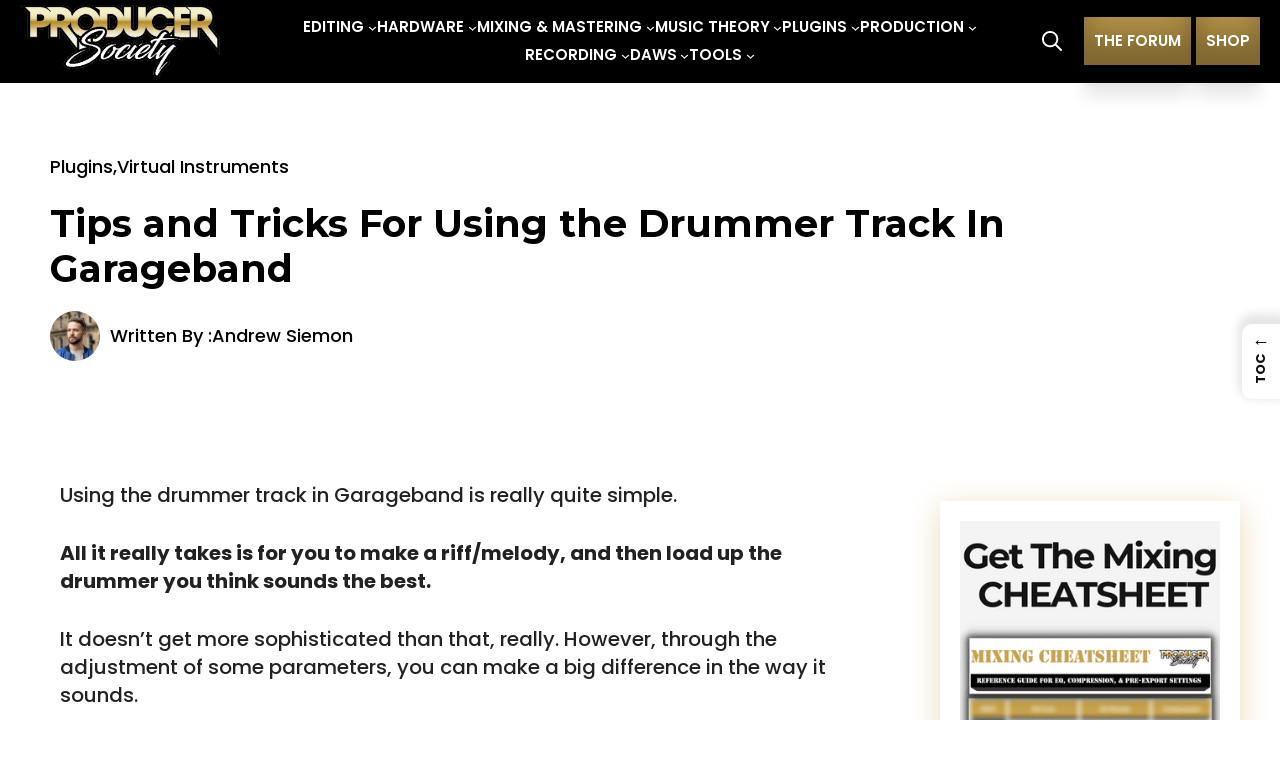

--- FILE ---
content_type: text/html; charset=UTF-8
request_url: https://producersociety.com/drummer-track-garageband/
body_size: 41312
content:
<!DOCTYPE html>
<html lang="en-US">
<head>
	<meta charset="UTF-8">
	<title>Tips and Tricks For Using the Drummer Track In Garageband &#8211; Producer Society</title>
<meta name='robots' content='max-image-preview:large' />
<meta name="viewport" content="width=device-width, initial-scale=1"><link rel='dns-prefetch' href='//scripts.mediavine.com' />
<link href='https://fonts.gstatic.com' crossorigin rel='preconnect' />
<link href='https://fonts.googleapis.com' crossorigin rel='preconnect' />
<link rel="alternate" type="application/rss+xml" title="Producer Society &raquo; Feed" href="https://producersociety.com/feed/" />
<link rel="alternate" type="application/rss+xml" title="Producer Society &raquo; Comments Feed" href="https://producersociety.com/comments/feed/" />
<link rel="alternate" type="application/rss+xml" title="Producer Society &raquo; Tips and Tricks For Using the Drummer Track In Garageband Comments Feed" href="https://producersociety.com/drummer-track-garageband/feed/" />
<link rel="alternate" title="oEmbed (JSON)" type="application/json+oembed" href="https://producersociety.com/wp-json/oembed/1.0/embed?url=https%3A%2F%2Fproducersociety.com%2Fdrummer-track-garageband%2F" />
<link rel="alternate" title="oEmbed (XML)" type="text/xml+oembed" href="https://producersociety.com/wp-json/oembed/1.0/embed?url=https%3A%2F%2Fproducersociety.com%2Fdrummer-track-garageband%2F&#038;format=xml" />
<style id='wp-img-auto-sizes-contain-inline-css'>
img:is([sizes=auto i],[sizes^="auto," i]){contain-intrinsic-size:3000px 1500px}
/*# sourceURL=wp-img-auto-sizes-contain-inline-css */
</style>
<style id='wp-emoji-styles-inline-css'>

	img.wp-smiley, img.emoji {
		display: inline !important;
		border: none !important;
		box-shadow: none !important;
		height: 1em !important;
		width: 1em !important;
		margin: 0 0.07em !important;
		vertical-align: -0.1em !important;
		background: none !important;
		padding: 0 !important;
	}
/*# sourceURL=wp-emoji-styles-inline-css */
</style>
<style id='wp-block-library-inline-css'>
:root{--wp-block-synced-color:#7a00df;--wp-block-synced-color--rgb:122,0,223;--wp-bound-block-color:var(--wp-block-synced-color);--wp-editor-canvas-background:#ddd;--wp-admin-theme-color:#007cba;--wp-admin-theme-color--rgb:0,124,186;--wp-admin-theme-color-darker-10:#006ba1;--wp-admin-theme-color-darker-10--rgb:0,107,160.5;--wp-admin-theme-color-darker-20:#005a87;--wp-admin-theme-color-darker-20--rgb:0,90,135;--wp-admin-border-width-focus:2px}@media (min-resolution:192dpi){:root{--wp-admin-border-width-focus:1.5px}}.wp-element-button{cursor:pointer}:root .has-very-light-gray-background-color{background-color:#eee}:root .has-very-dark-gray-background-color{background-color:#313131}:root .has-very-light-gray-color{color:#eee}:root .has-very-dark-gray-color{color:#313131}:root .has-vivid-green-cyan-to-vivid-cyan-blue-gradient-background{background:linear-gradient(135deg,#00d084,#0693e3)}:root .has-purple-crush-gradient-background{background:linear-gradient(135deg,#34e2e4,#4721fb 50%,#ab1dfe)}:root .has-hazy-dawn-gradient-background{background:linear-gradient(135deg,#faaca8,#dad0ec)}:root .has-subdued-olive-gradient-background{background:linear-gradient(135deg,#fafae1,#67a671)}:root .has-atomic-cream-gradient-background{background:linear-gradient(135deg,#fdd79a,#004a59)}:root .has-nightshade-gradient-background{background:linear-gradient(135deg,#330968,#31cdcf)}:root .has-midnight-gradient-background{background:linear-gradient(135deg,#020381,#2874fc)}:root{--wp--preset--font-size--normal:16px;--wp--preset--font-size--huge:42px}.has-regular-font-size{font-size:1em}.has-larger-font-size{font-size:2.625em}.has-normal-font-size{font-size:var(--wp--preset--font-size--normal)}.has-huge-font-size{font-size:var(--wp--preset--font-size--huge)}.has-text-align-center{text-align:center}.has-text-align-left{text-align:left}.has-text-align-right{text-align:right}.has-fit-text{white-space:nowrap!important}#end-resizable-editor-section{display:none}.aligncenter{clear:both}.items-justified-left{justify-content:flex-start}.items-justified-center{justify-content:center}.items-justified-right{justify-content:flex-end}.items-justified-space-between{justify-content:space-between}.screen-reader-text{border:0;clip-path:inset(50%);height:1px;margin:-1px;overflow:hidden;padding:0;position:absolute;width:1px;word-wrap:normal!important}.screen-reader-text:focus{background-color:#ddd;clip-path:none;color:#444;display:block;font-size:1em;height:auto;left:5px;line-height:normal;padding:15px 23px 14px;text-decoration:none;top:5px;width:auto;z-index:100000}html :where(.has-border-color){border-style:solid}html :where([style*=border-top-color]){border-top-style:solid}html :where([style*=border-right-color]){border-right-style:solid}html :where([style*=border-bottom-color]){border-bottom-style:solid}html :where([style*=border-left-color]){border-left-style:solid}html :where([style*=border-width]){border-style:solid}html :where([style*=border-top-width]){border-top-style:solid}html :where([style*=border-right-width]){border-right-style:solid}html :where([style*=border-bottom-width]){border-bottom-style:solid}html :where([style*=border-left-width]){border-left-style:solid}html :where(img[class*=wp-image-]){height:auto;max-width:100%}:where(figure){margin:0 0 1em}html :where(.is-position-sticky){--wp-admin--admin-bar--position-offset:var(--wp-admin--admin-bar--height,0px)}@media screen and (max-width:600px){html :where(.is-position-sticky){--wp-admin--admin-bar--position-offset:0px}}

/*# sourceURL=wp-block-library-inline-css */
</style><style id='wp-block-heading-inline-css'>
h1:where(.wp-block-heading).has-background,h2:where(.wp-block-heading).has-background,h3:where(.wp-block-heading).has-background,h4:where(.wp-block-heading).has-background,h5:where(.wp-block-heading).has-background,h6:where(.wp-block-heading).has-background{padding:1.25em 2.375em}h1.has-text-align-left[style*=writing-mode]:where([style*=vertical-lr]),h1.has-text-align-right[style*=writing-mode]:where([style*=vertical-rl]),h2.has-text-align-left[style*=writing-mode]:where([style*=vertical-lr]),h2.has-text-align-right[style*=writing-mode]:where([style*=vertical-rl]),h3.has-text-align-left[style*=writing-mode]:where([style*=vertical-lr]),h3.has-text-align-right[style*=writing-mode]:where([style*=vertical-rl]),h4.has-text-align-left[style*=writing-mode]:where([style*=vertical-lr]),h4.has-text-align-right[style*=writing-mode]:where([style*=vertical-rl]),h5.has-text-align-left[style*=writing-mode]:where([style*=vertical-lr]),h5.has-text-align-right[style*=writing-mode]:where([style*=vertical-rl]),h6.has-text-align-left[style*=writing-mode]:where([style*=vertical-lr]),h6.has-text-align-right[style*=writing-mode]:where([style*=vertical-rl]){rotate:180deg}
/*# sourceURL=https://producersociety.com/wp-includes/blocks/heading/style.min.css */
</style>
<style id='wp-block-image-inline-css'>
.wp-block-image>a,.wp-block-image>figure>a{display:inline-block}.wp-block-image img{box-sizing:border-box;height:auto;max-width:100%;vertical-align:bottom}@media not (prefers-reduced-motion){.wp-block-image img.hide{visibility:hidden}.wp-block-image img.show{animation:show-content-image .4s}}.wp-block-image[style*=border-radius] img,.wp-block-image[style*=border-radius]>a{border-radius:inherit}.wp-block-image.has-custom-border img{box-sizing:border-box}.wp-block-image.aligncenter{text-align:center}.wp-block-image.alignfull>a,.wp-block-image.alignwide>a{width:100%}.wp-block-image.alignfull img,.wp-block-image.alignwide img{height:auto;width:100%}.wp-block-image .aligncenter,.wp-block-image .alignleft,.wp-block-image .alignright,.wp-block-image.aligncenter,.wp-block-image.alignleft,.wp-block-image.alignright{display:table}.wp-block-image .aligncenter>figcaption,.wp-block-image .alignleft>figcaption,.wp-block-image .alignright>figcaption,.wp-block-image.aligncenter>figcaption,.wp-block-image.alignleft>figcaption,.wp-block-image.alignright>figcaption{caption-side:bottom;display:table-caption}.wp-block-image .alignleft{float:left;margin:.5em 1em .5em 0}.wp-block-image .alignright{float:right;margin:.5em 0 .5em 1em}.wp-block-image .aligncenter{margin-left:auto;margin-right:auto}.wp-block-image :where(figcaption){margin-bottom:1em;margin-top:.5em}.wp-block-image.is-style-circle-mask img{border-radius:9999px}@supports ((-webkit-mask-image:none) or (mask-image:none)) or (-webkit-mask-image:none){.wp-block-image.is-style-circle-mask img{border-radius:0;-webkit-mask-image:url('data:image/svg+xml;utf8,<svg viewBox="0 0 100 100" xmlns="http://www.w3.org/2000/svg"><circle cx="50" cy="50" r="50"/></svg>');mask-image:url('data:image/svg+xml;utf8,<svg viewBox="0 0 100 100" xmlns="http://www.w3.org/2000/svg"><circle cx="50" cy="50" r="50"/></svg>');mask-mode:alpha;-webkit-mask-position:center;mask-position:center;-webkit-mask-repeat:no-repeat;mask-repeat:no-repeat;-webkit-mask-size:contain;mask-size:contain}}:root :where(.wp-block-image.is-style-rounded img,.wp-block-image .is-style-rounded img){border-radius:9999px}.wp-block-image figure{margin:0}.wp-lightbox-container{display:flex;flex-direction:column;position:relative}.wp-lightbox-container img{cursor:zoom-in}.wp-lightbox-container img:hover+button{opacity:1}.wp-lightbox-container button{align-items:center;backdrop-filter:blur(16px) saturate(180%);background-color:#5a5a5a40;border:none;border-radius:4px;cursor:zoom-in;display:flex;height:20px;justify-content:center;opacity:0;padding:0;position:absolute;right:16px;text-align:center;top:16px;width:20px;z-index:100}@media not (prefers-reduced-motion){.wp-lightbox-container button{transition:opacity .2s ease}}.wp-lightbox-container button:focus-visible{outline:3px auto #5a5a5a40;outline:3px auto -webkit-focus-ring-color;outline-offset:3px}.wp-lightbox-container button:hover{cursor:pointer;opacity:1}.wp-lightbox-container button:focus{opacity:1}.wp-lightbox-container button:focus,.wp-lightbox-container button:hover,.wp-lightbox-container button:not(:hover):not(:active):not(.has-background){background-color:#5a5a5a40;border:none}.wp-lightbox-overlay{box-sizing:border-box;cursor:zoom-out;height:100vh;left:0;overflow:hidden;position:fixed;top:0;visibility:hidden;width:100%;z-index:100000}.wp-lightbox-overlay .close-button{align-items:center;cursor:pointer;display:flex;justify-content:center;min-height:40px;min-width:40px;padding:0;position:absolute;right:calc(env(safe-area-inset-right) + 16px);top:calc(env(safe-area-inset-top) + 16px);z-index:5000000}.wp-lightbox-overlay .close-button:focus,.wp-lightbox-overlay .close-button:hover,.wp-lightbox-overlay .close-button:not(:hover):not(:active):not(.has-background){background:none;border:none}.wp-lightbox-overlay .lightbox-image-container{height:var(--wp--lightbox-container-height);left:50%;overflow:hidden;position:absolute;top:50%;transform:translate(-50%,-50%);transform-origin:top left;width:var(--wp--lightbox-container-width);z-index:9999999999}.wp-lightbox-overlay .wp-block-image{align-items:center;box-sizing:border-box;display:flex;height:100%;justify-content:center;margin:0;position:relative;transform-origin:0 0;width:100%;z-index:3000000}.wp-lightbox-overlay .wp-block-image img{height:var(--wp--lightbox-image-height);min-height:var(--wp--lightbox-image-height);min-width:var(--wp--lightbox-image-width);width:var(--wp--lightbox-image-width)}.wp-lightbox-overlay .wp-block-image figcaption{display:none}.wp-lightbox-overlay button{background:none;border:none}.wp-lightbox-overlay .scrim{background-color:#fff;height:100%;opacity:.9;position:absolute;width:100%;z-index:2000000}.wp-lightbox-overlay.active{visibility:visible}@media not (prefers-reduced-motion){.wp-lightbox-overlay.active{animation:turn-on-visibility .25s both}.wp-lightbox-overlay.active img{animation:turn-on-visibility .35s both}.wp-lightbox-overlay.show-closing-animation:not(.active){animation:turn-off-visibility .35s both}.wp-lightbox-overlay.show-closing-animation:not(.active) img{animation:turn-off-visibility .25s both}.wp-lightbox-overlay.zoom.active{animation:none;opacity:1;visibility:visible}.wp-lightbox-overlay.zoom.active .lightbox-image-container{animation:lightbox-zoom-in .4s}.wp-lightbox-overlay.zoom.active .lightbox-image-container img{animation:none}.wp-lightbox-overlay.zoom.active .scrim{animation:turn-on-visibility .4s forwards}.wp-lightbox-overlay.zoom.show-closing-animation:not(.active){animation:none}.wp-lightbox-overlay.zoom.show-closing-animation:not(.active) .lightbox-image-container{animation:lightbox-zoom-out .4s}.wp-lightbox-overlay.zoom.show-closing-animation:not(.active) .lightbox-image-container img{animation:none}.wp-lightbox-overlay.zoom.show-closing-animation:not(.active) .scrim{animation:turn-off-visibility .4s forwards}}@keyframes show-content-image{0%{visibility:hidden}99%{visibility:hidden}to{visibility:visible}}@keyframes turn-on-visibility{0%{opacity:0}to{opacity:1}}@keyframes turn-off-visibility{0%{opacity:1;visibility:visible}99%{opacity:0;visibility:visible}to{opacity:0;visibility:hidden}}@keyframes lightbox-zoom-in{0%{transform:translate(calc((-100vw + var(--wp--lightbox-scrollbar-width))/2 + var(--wp--lightbox-initial-left-position)),calc(-50vh + var(--wp--lightbox-initial-top-position))) scale(var(--wp--lightbox-scale))}to{transform:translate(-50%,-50%) scale(1)}}@keyframes lightbox-zoom-out{0%{transform:translate(-50%,-50%) scale(1);visibility:visible}99%{visibility:visible}to{transform:translate(calc((-100vw + var(--wp--lightbox-scrollbar-width))/2 + var(--wp--lightbox-initial-left-position)),calc(-50vh + var(--wp--lightbox-initial-top-position))) scale(var(--wp--lightbox-scale));visibility:hidden}}
/*# sourceURL=https://producersociety.com/wp-includes/blocks/image/style.min.css */
</style>
<link rel='stylesheet' id='wp-block-navigation-css' href='https://producersociety.com/wp-includes/blocks/navigation/style.min.css?ver=6.9' media='all' />
<style id='wp-block-navigation-link-inline-css'>
.wp-block-navigation .wp-block-navigation-item__label{overflow-wrap:break-word}.wp-block-navigation .wp-block-navigation-item__description{display:none}.link-ui-tools{outline:1px solid #f0f0f0;padding:8px}.link-ui-block-inserter{padding-top:8px}.link-ui-block-inserter__back{margin-left:8px;text-transform:uppercase}
/*# sourceURL=https://producersociety.com/wp-includes/blocks/navigation-link/style.min.css */
</style>
<style id='wp-block-site-logo-inline-css'>
.wp-block-site-logo{box-sizing:border-box;line-height:0}.wp-block-site-logo a{display:inline-block;line-height:0}.wp-block-site-logo.is-default-size img{height:auto;width:120px}.wp-block-site-logo img{height:auto;max-width:100%}.wp-block-site-logo a,.wp-block-site-logo img{border-radius:inherit}.wp-block-site-logo.aligncenter{margin-left:auto;margin-right:auto;text-align:center}:root :where(.wp-block-site-logo.is-style-rounded){border-radius:9999px}
/*# sourceURL=https://producersociety.com/wp-includes/blocks/site-logo/style.min.css */
</style>
<style id='wp-block-columns-inline-css'>
.wp-block-columns{box-sizing:border-box;display:flex;flex-wrap:wrap!important}@media (min-width:782px){.wp-block-columns{flex-wrap:nowrap!important}}.wp-block-columns{align-items:normal!important}.wp-block-columns.are-vertically-aligned-top{align-items:flex-start}.wp-block-columns.are-vertically-aligned-center{align-items:center}.wp-block-columns.are-vertically-aligned-bottom{align-items:flex-end}@media (max-width:781px){.wp-block-columns:not(.is-not-stacked-on-mobile)>.wp-block-column{flex-basis:100%!important}}@media (min-width:782px){.wp-block-columns:not(.is-not-stacked-on-mobile)>.wp-block-column{flex-basis:0;flex-grow:1}.wp-block-columns:not(.is-not-stacked-on-mobile)>.wp-block-column[style*=flex-basis]{flex-grow:0}}.wp-block-columns.is-not-stacked-on-mobile{flex-wrap:nowrap!important}.wp-block-columns.is-not-stacked-on-mobile>.wp-block-column{flex-basis:0;flex-grow:1}.wp-block-columns.is-not-stacked-on-mobile>.wp-block-column[style*=flex-basis]{flex-grow:0}:where(.wp-block-columns){margin-bottom:1.75em}:where(.wp-block-columns.has-background){padding:1.25em 2.375em}.wp-block-column{flex-grow:1;min-width:0;overflow-wrap:break-word;word-break:break-word}.wp-block-column.is-vertically-aligned-top{align-self:flex-start}.wp-block-column.is-vertically-aligned-center{align-self:center}.wp-block-column.is-vertically-aligned-bottom{align-self:flex-end}.wp-block-column.is-vertically-aligned-stretch{align-self:stretch}.wp-block-column.is-vertically-aligned-bottom,.wp-block-column.is-vertically-aligned-center,.wp-block-column.is-vertically-aligned-top{width:100%}
/*# sourceURL=https://producersociety.com/wp-includes/blocks/columns/style.min.css */
</style>
<style id='wp-block-embed-inline-css'>
.wp-block-embed.alignleft,.wp-block-embed.alignright,.wp-block[data-align=left]>[data-type="core/embed"],.wp-block[data-align=right]>[data-type="core/embed"]{max-width:360px;width:100%}.wp-block-embed.alignleft .wp-block-embed__wrapper,.wp-block-embed.alignright .wp-block-embed__wrapper,.wp-block[data-align=left]>[data-type="core/embed"] .wp-block-embed__wrapper,.wp-block[data-align=right]>[data-type="core/embed"] .wp-block-embed__wrapper{min-width:280px}.wp-block-cover .wp-block-embed{min-height:240px;min-width:320px}.wp-block-embed{overflow-wrap:break-word}.wp-block-embed :where(figcaption){margin-bottom:1em;margin-top:.5em}.wp-block-embed iframe{max-width:100%}.wp-block-embed__wrapper{position:relative}.wp-embed-responsive .wp-has-aspect-ratio .wp-block-embed__wrapper:before{content:"";display:block;padding-top:50%}.wp-embed-responsive .wp-has-aspect-ratio iframe{bottom:0;height:100%;left:0;position:absolute;right:0;top:0;width:100%}.wp-embed-responsive .wp-embed-aspect-21-9 .wp-block-embed__wrapper:before{padding-top:42.85%}.wp-embed-responsive .wp-embed-aspect-18-9 .wp-block-embed__wrapper:before{padding-top:50%}.wp-embed-responsive .wp-embed-aspect-16-9 .wp-block-embed__wrapper:before{padding-top:56.25%}.wp-embed-responsive .wp-embed-aspect-4-3 .wp-block-embed__wrapper:before{padding-top:75%}.wp-embed-responsive .wp-embed-aspect-1-1 .wp-block-embed__wrapper:before{padding-top:100%}.wp-embed-responsive .wp-embed-aspect-9-16 .wp-block-embed__wrapper:before{padding-top:177.77%}.wp-embed-responsive .wp-embed-aspect-1-2 .wp-block-embed__wrapper:before{padding-top:200%}
/*# sourceURL=https://producersociety.com/wp-includes/blocks/embed/style.min.css */
</style>
<style id='wp-block-paragraph-inline-css'>
.is-small-text{font-size:.875em}.is-regular-text{font-size:1em}.is-large-text{font-size:2.25em}.is-larger-text{font-size:3em}.has-drop-cap:not(:focus):first-letter{float:left;font-size:8.4em;font-style:normal;font-weight:100;line-height:.68;margin:.05em .1em 0 0;text-transform:uppercase}body.rtl .has-drop-cap:not(:focus):first-letter{float:none;margin-left:.1em}p.has-drop-cap.has-background{overflow:hidden}:root :where(p.has-background){padding:1.25em 2.375em}:where(p.has-text-color:not(.has-link-color)) a{color:inherit}p.has-text-align-left[style*="writing-mode:vertical-lr"],p.has-text-align-right[style*="writing-mode:vertical-rl"]{rotate:180deg}
/*# sourceURL=https://producersociety.com/wp-includes/blocks/paragraph/style.min.css */
</style>
<style id='wp-block-social-links-inline-css'>
.wp-block-social-links{background:none;box-sizing:border-box;margin-left:0;padding-left:0;padding-right:0;text-indent:0}.wp-block-social-links .wp-social-link a,.wp-block-social-links .wp-social-link a:hover{border-bottom:0;box-shadow:none;text-decoration:none}.wp-block-social-links .wp-social-link svg{height:1em;width:1em}.wp-block-social-links .wp-social-link span:not(.screen-reader-text){font-size:.65em;margin-left:.5em;margin-right:.5em}.wp-block-social-links.has-small-icon-size{font-size:16px}.wp-block-social-links,.wp-block-social-links.has-normal-icon-size{font-size:24px}.wp-block-social-links.has-large-icon-size{font-size:36px}.wp-block-social-links.has-huge-icon-size{font-size:48px}.wp-block-social-links.aligncenter{display:flex;justify-content:center}.wp-block-social-links.alignright{justify-content:flex-end}.wp-block-social-link{border-radius:9999px;display:block}@media not (prefers-reduced-motion){.wp-block-social-link{transition:transform .1s ease}}.wp-block-social-link{height:auto}.wp-block-social-link a{align-items:center;display:flex;line-height:0}.wp-block-social-link:hover{transform:scale(1.1)}.wp-block-social-links .wp-block-social-link.wp-social-link{display:inline-block;margin:0;padding:0}.wp-block-social-links .wp-block-social-link.wp-social-link .wp-block-social-link-anchor,.wp-block-social-links .wp-block-social-link.wp-social-link .wp-block-social-link-anchor svg,.wp-block-social-links .wp-block-social-link.wp-social-link .wp-block-social-link-anchor:active,.wp-block-social-links .wp-block-social-link.wp-social-link .wp-block-social-link-anchor:hover,.wp-block-social-links .wp-block-social-link.wp-social-link .wp-block-social-link-anchor:visited{color:currentColor;fill:currentColor}:where(.wp-block-social-links:not(.is-style-logos-only)) .wp-social-link{background-color:#f0f0f0;color:#444}:where(.wp-block-social-links:not(.is-style-logos-only)) .wp-social-link-amazon{background-color:#f90;color:#fff}:where(.wp-block-social-links:not(.is-style-logos-only)) .wp-social-link-bandcamp{background-color:#1ea0c3;color:#fff}:where(.wp-block-social-links:not(.is-style-logos-only)) .wp-social-link-behance{background-color:#0757fe;color:#fff}:where(.wp-block-social-links:not(.is-style-logos-only)) .wp-social-link-bluesky{background-color:#0a7aff;color:#fff}:where(.wp-block-social-links:not(.is-style-logos-only)) .wp-social-link-codepen{background-color:#1e1f26;color:#fff}:where(.wp-block-social-links:not(.is-style-logos-only)) .wp-social-link-deviantart{background-color:#02e49b;color:#fff}:where(.wp-block-social-links:not(.is-style-logos-only)) .wp-social-link-discord{background-color:#5865f2;color:#fff}:where(.wp-block-social-links:not(.is-style-logos-only)) .wp-social-link-dribbble{background-color:#e94c89;color:#fff}:where(.wp-block-social-links:not(.is-style-logos-only)) .wp-social-link-dropbox{background-color:#4280ff;color:#fff}:where(.wp-block-social-links:not(.is-style-logos-only)) .wp-social-link-etsy{background-color:#f45800;color:#fff}:where(.wp-block-social-links:not(.is-style-logos-only)) .wp-social-link-facebook{background-color:#0866ff;color:#fff}:where(.wp-block-social-links:not(.is-style-logos-only)) .wp-social-link-fivehundredpx{background-color:#000;color:#fff}:where(.wp-block-social-links:not(.is-style-logos-only)) .wp-social-link-flickr{background-color:#0461dd;color:#fff}:where(.wp-block-social-links:not(.is-style-logos-only)) .wp-social-link-foursquare{background-color:#e65678;color:#fff}:where(.wp-block-social-links:not(.is-style-logos-only)) .wp-social-link-github{background-color:#24292d;color:#fff}:where(.wp-block-social-links:not(.is-style-logos-only)) .wp-social-link-goodreads{background-color:#eceadd;color:#382110}:where(.wp-block-social-links:not(.is-style-logos-only)) .wp-social-link-google{background-color:#ea4434;color:#fff}:where(.wp-block-social-links:not(.is-style-logos-only)) .wp-social-link-gravatar{background-color:#1d4fc4;color:#fff}:where(.wp-block-social-links:not(.is-style-logos-only)) .wp-social-link-instagram{background-color:#f00075;color:#fff}:where(.wp-block-social-links:not(.is-style-logos-only)) .wp-social-link-lastfm{background-color:#e21b24;color:#fff}:where(.wp-block-social-links:not(.is-style-logos-only)) .wp-social-link-linkedin{background-color:#0d66c2;color:#fff}:where(.wp-block-social-links:not(.is-style-logos-only)) .wp-social-link-mastodon{background-color:#3288d4;color:#fff}:where(.wp-block-social-links:not(.is-style-logos-only)) .wp-social-link-medium{background-color:#000;color:#fff}:where(.wp-block-social-links:not(.is-style-logos-only)) .wp-social-link-meetup{background-color:#f6405f;color:#fff}:where(.wp-block-social-links:not(.is-style-logos-only)) .wp-social-link-patreon{background-color:#000;color:#fff}:where(.wp-block-social-links:not(.is-style-logos-only)) .wp-social-link-pinterest{background-color:#e60122;color:#fff}:where(.wp-block-social-links:not(.is-style-logos-only)) .wp-social-link-pocket{background-color:#ef4155;color:#fff}:where(.wp-block-social-links:not(.is-style-logos-only)) .wp-social-link-reddit{background-color:#ff4500;color:#fff}:where(.wp-block-social-links:not(.is-style-logos-only)) .wp-social-link-skype{background-color:#0478d7;color:#fff}:where(.wp-block-social-links:not(.is-style-logos-only)) .wp-social-link-snapchat{background-color:#fefc00;color:#fff;stroke:#000}:where(.wp-block-social-links:not(.is-style-logos-only)) .wp-social-link-soundcloud{background-color:#ff5600;color:#fff}:where(.wp-block-social-links:not(.is-style-logos-only)) .wp-social-link-spotify{background-color:#1bd760;color:#fff}:where(.wp-block-social-links:not(.is-style-logos-only)) .wp-social-link-telegram{background-color:#2aabee;color:#fff}:where(.wp-block-social-links:not(.is-style-logos-only)) .wp-social-link-threads{background-color:#000;color:#fff}:where(.wp-block-social-links:not(.is-style-logos-only)) .wp-social-link-tiktok{background-color:#000;color:#fff}:where(.wp-block-social-links:not(.is-style-logos-only)) .wp-social-link-tumblr{background-color:#011835;color:#fff}:where(.wp-block-social-links:not(.is-style-logos-only)) .wp-social-link-twitch{background-color:#6440a4;color:#fff}:where(.wp-block-social-links:not(.is-style-logos-only)) .wp-social-link-twitter{background-color:#1da1f2;color:#fff}:where(.wp-block-social-links:not(.is-style-logos-only)) .wp-social-link-vimeo{background-color:#1eb7ea;color:#fff}:where(.wp-block-social-links:not(.is-style-logos-only)) .wp-social-link-vk{background-color:#4680c2;color:#fff}:where(.wp-block-social-links:not(.is-style-logos-only)) .wp-social-link-wordpress{background-color:#3499cd;color:#fff}:where(.wp-block-social-links:not(.is-style-logos-only)) .wp-social-link-whatsapp{background-color:#25d366;color:#fff}:where(.wp-block-social-links:not(.is-style-logos-only)) .wp-social-link-x{background-color:#000;color:#fff}:where(.wp-block-social-links:not(.is-style-logos-only)) .wp-social-link-yelp{background-color:#d32422;color:#fff}:where(.wp-block-social-links:not(.is-style-logos-only)) .wp-social-link-youtube{background-color:red;color:#fff}:where(.wp-block-social-links.is-style-logos-only) .wp-social-link{background:none}:where(.wp-block-social-links.is-style-logos-only) .wp-social-link svg{height:1.25em;width:1.25em}:where(.wp-block-social-links.is-style-logos-only) .wp-social-link-amazon{color:#f90}:where(.wp-block-social-links.is-style-logos-only) .wp-social-link-bandcamp{color:#1ea0c3}:where(.wp-block-social-links.is-style-logos-only) .wp-social-link-behance{color:#0757fe}:where(.wp-block-social-links.is-style-logos-only) .wp-social-link-bluesky{color:#0a7aff}:where(.wp-block-social-links.is-style-logos-only) .wp-social-link-codepen{color:#1e1f26}:where(.wp-block-social-links.is-style-logos-only) .wp-social-link-deviantart{color:#02e49b}:where(.wp-block-social-links.is-style-logos-only) .wp-social-link-discord{color:#5865f2}:where(.wp-block-social-links.is-style-logos-only) .wp-social-link-dribbble{color:#e94c89}:where(.wp-block-social-links.is-style-logos-only) .wp-social-link-dropbox{color:#4280ff}:where(.wp-block-social-links.is-style-logos-only) .wp-social-link-etsy{color:#f45800}:where(.wp-block-social-links.is-style-logos-only) .wp-social-link-facebook{color:#0866ff}:where(.wp-block-social-links.is-style-logos-only) .wp-social-link-fivehundredpx{color:#000}:where(.wp-block-social-links.is-style-logos-only) .wp-social-link-flickr{color:#0461dd}:where(.wp-block-social-links.is-style-logos-only) .wp-social-link-foursquare{color:#e65678}:where(.wp-block-social-links.is-style-logos-only) .wp-social-link-github{color:#24292d}:where(.wp-block-social-links.is-style-logos-only) .wp-social-link-goodreads{color:#382110}:where(.wp-block-social-links.is-style-logos-only) .wp-social-link-google{color:#ea4434}:where(.wp-block-social-links.is-style-logos-only) .wp-social-link-gravatar{color:#1d4fc4}:where(.wp-block-social-links.is-style-logos-only) .wp-social-link-instagram{color:#f00075}:where(.wp-block-social-links.is-style-logos-only) .wp-social-link-lastfm{color:#e21b24}:where(.wp-block-social-links.is-style-logos-only) .wp-social-link-linkedin{color:#0d66c2}:where(.wp-block-social-links.is-style-logos-only) .wp-social-link-mastodon{color:#3288d4}:where(.wp-block-social-links.is-style-logos-only) .wp-social-link-medium{color:#000}:where(.wp-block-social-links.is-style-logos-only) .wp-social-link-meetup{color:#f6405f}:where(.wp-block-social-links.is-style-logos-only) .wp-social-link-patreon{color:#000}:where(.wp-block-social-links.is-style-logos-only) .wp-social-link-pinterest{color:#e60122}:where(.wp-block-social-links.is-style-logos-only) .wp-social-link-pocket{color:#ef4155}:where(.wp-block-social-links.is-style-logos-only) .wp-social-link-reddit{color:#ff4500}:where(.wp-block-social-links.is-style-logos-only) .wp-social-link-skype{color:#0478d7}:where(.wp-block-social-links.is-style-logos-only) .wp-social-link-snapchat{color:#fff;stroke:#000}:where(.wp-block-social-links.is-style-logos-only) .wp-social-link-soundcloud{color:#ff5600}:where(.wp-block-social-links.is-style-logos-only) .wp-social-link-spotify{color:#1bd760}:where(.wp-block-social-links.is-style-logos-only) .wp-social-link-telegram{color:#2aabee}:where(.wp-block-social-links.is-style-logos-only) .wp-social-link-threads{color:#000}:where(.wp-block-social-links.is-style-logos-only) .wp-social-link-tiktok{color:#000}:where(.wp-block-social-links.is-style-logos-only) .wp-social-link-tumblr{color:#011835}:where(.wp-block-social-links.is-style-logos-only) .wp-social-link-twitch{color:#6440a4}:where(.wp-block-social-links.is-style-logos-only) .wp-social-link-twitter{color:#1da1f2}:where(.wp-block-social-links.is-style-logos-only) .wp-social-link-vimeo{color:#1eb7ea}:where(.wp-block-social-links.is-style-logos-only) .wp-social-link-vk{color:#4680c2}:where(.wp-block-social-links.is-style-logos-only) .wp-social-link-whatsapp{color:#25d366}:where(.wp-block-social-links.is-style-logos-only) .wp-social-link-wordpress{color:#3499cd}:where(.wp-block-social-links.is-style-logos-only) .wp-social-link-x{color:#000}:where(.wp-block-social-links.is-style-logos-only) .wp-social-link-yelp{color:#d32422}:where(.wp-block-social-links.is-style-logos-only) .wp-social-link-youtube{color:red}.wp-block-social-links.is-style-pill-shape .wp-social-link{width:auto}:root :where(.wp-block-social-links .wp-social-link a){padding:.25em}:root :where(.wp-block-social-links.is-style-logos-only .wp-social-link a){padding:0}:root :where(.wp-block-social-links.is-style-pill-shape .wp-social-link a){padding-left:.6666666667em;padding-right:.6666666667em}.wp-block-social-links:not(.has-icon-color):not(.has-icon-background-color) .wp-social-link-snapchat .wp-block-social-link-label{color:#000}
/*# sourceURL=https://producersociety.com/wp-includes/blocks/social-links/style.min.css */
</style>
<style id='wp-block-spacer-inline-css'>
.wp-block-spacer{clear:both}
/*# sourceURL=https://producersociety.com/wp-includes/blocks/spacer/style.min.css */
</style>
<style id='global-styles-inline-css'>
:root{--wp--preset--aspect-ratio--square: 1;--wp--preset--aspect-ratio--4-3: 4/3;--wp--preset--aspect-ratio--3-4: 3/4;--wp--preset--aspect-ratio--3-2: 3/2;--wp--preset--aspect-ratio--2-3: 2/3;--wp--preset--aspect-ratio--16-9: 16/9;--wp--preset--aspect-ratio--9-16: 9/16;--wp--preset--color--black: #000000;--wp--preset--color--cyan-bluish-gray: #abb8c3;--wp--preset--color--white: #ffffff;--wp--preset--color--pale-pink: #f78da7;--wp--preset--color--vivid-red: #cf2e2e;--wp--preset--color--luminous-vivid-orange: #ff6900;--wp--preset--color--luminous-vivid-amber: #fcb900;--wp--preset--color--light-green-cyan: #7bdcb5;--wp--preset--color--vivid-green-cyan: #00d084;--wp--preset--color--pale-cyan-blue: #8ed1fc;--wp--preset--color--vivid-cyan-blue: #0693e3;--wp--preset--color--vivid-purple: #9b51e0;--wp--preset--color--contrast: var(--contrast);--wp--preset--color--contrast-2: var(--contrast-2);--wp--preset--color--contrast-3: var(--contrast-3);--wp--preset--color--base: var(--base);--wp--preset--color--base-2: var(--base-2);--wp--preset--color--base-3: var(--base-3);--wp--preset--color--accent: var(--accent);--wp--preset--gradient--vivid-cyan-blue-to-vivid-purple: linear-gradient(135deg,rgb(6,147,227) 0%,rgb(155,81,224) 100%);--wp--preset--gradient--light-green-cyan-to-vivid-green-cyan: linear-gradient(135deg,rgb(122,220,180) 0%,rgb(0,208,130) 100%);--wp--preset--gradient--luminous-vivid-amber-to-luminous-vivid-orange: linear-gradient(135deg,rgb(252,185,0) 0%,rgb(255,105,0) 100%);--wp--preset--gradient--luminous-vivid-orange-to-vivid-red: linear-gradient(135deg,rgb(255,105,0) 0%,rgb(207,46,46) 100%);--wp--preset--gradient--very-light-gray-to-cyan-bluish-gray: linear-gradient(135deg,rgb(238,238,238) 0%,rgb(169,184,195) 100%);--wp--preset--gradient--cool-to-warm-spectrum: linear-gradient(135deg,rgb(74,234,220) 0%,rgb(151,120,209) 20%,rgb(207,42,186) 40%,rgb(238,44,130) 60%,rgb(251,105,98) 80%,rgb(254,248,76) 100%);--wp--preset--gradient--blush-light-purple: linear-gradient(135deg,rgb(255,206,236) 0%,rgb(152,150,240) 100%);--wp--preset--gradient--blush-bordeaux: linear-gradient(135deg,rgb(254,205,165) 0%,rgb(254,45,45) 50%,rgb(107,0,62) 100%);--wp--preset--gradient--luminous-dusk: linear-gradient(135deg,rgb(255,203,112) 0%,rgb(199,81,192) 50%,rgb(65,88,208) 100%);--wp--preset--gradient--pale-ocean: linear-gradient(135deg,rgb(255,245,203) 0%,rgb(182,227,212) 50%,rgb(51,167,181) 100%);--wp--preset--gradient--electric-grass: linear-gradient(135deg,rgb(202,248,128) 0%,rgb(113,206,126) 100%);--wp--preset--gradient--midnight: linear-gradient(135deg,rgb(2,3,129) 0%,rgb(40,116,252) 100%);--wp--preset--font-size--small: 13px;--wp--preset--font-size--medium: 20px;--wp--preset--font-size--large: 36px;--wp--preset--font-size--x-large: 42px;--wp--preset--spacing--20: 0.44rem;--wp--preset--spacing--30: 0.67rem;--wp--preset--spacing--40: 1rem;--wp--preset--spacing--50: 1.5rem;--wp--preset--spacing--60: 2.25rem;--wp--preset--spacing--70: 3.38rem;--wp--preset--spacing--80: 5.06rem;--wp--preset--shadow--natural: 6px 6px 9px rgba(0, 0, 0, 0.2);--wp--preset--shadow--deep: 12px 12px 50px rgba(0, 0, 0, 0.4);--wp--preset--shadow--sharp: 6px 6px 0px rgba(0, 0, 0, 0.2);--wp--preset--shadow--outlined: 6px 6px 0px -3px rgb(255, 255, 255), 6px 6px rgb(0, 0, 0);--wp--preset--shadow--crisp: 6px 6px 0px rgb(0, 0, 0);}:where(.is-layout-flex){gap: 0.5em;}:where(.is-layout-grid){gap: 0.5em;}body .is-layout-flex{display: flex;}.is-layout-flex{flex-wrap: wrap;align-items: center;}.is-layout-flex > :is(*, div){margin: 0;}body .is-layout-grid{display: grid;}.is-layout-grid > :is(*, div){margin: 0;}:where(.wp-block-columns.is-layout-flex){gap: 2em;}:where(.wp-block-columns.is-layout-grid){gap: 2em;}:where(.wp-block-post-template.is-layout-flex){gap: 1.25em;}:where(.wp-block-post-template.is-layout-grid){gap: 1.25em;}.has-black-color{color: var(--wp--preset--color--black) !important;}.has-cyan-bluish-gray-color{color: var(--wp--preset--color--cyan-bluish-gray) !important;}.has-white-color{color: var(--wp--preset--color--white) !important;}.has-pale-pink-color{color: var(--wp--preset--color--pale-pink) !important;}.has-vivid-red-color{color: var(--wp--preset--color--vivid-red) !important;}.has-luminous-vivid-orange-color{color: var(--wp--preset--color--luminous-vivid-orange) !important;}.has-luminous-vivid-amber-color{color: var(--wp--preset--color--luminous-vivid-amber) !important;}.has-light-green-cyan-color{color: var(--wp--preset--color--light-green-cyan) !important;}.has-vivid-green-cyan-color{color: var(--wp--preset--color--vivid-green-cyan) !important;}.has-pale-cyan-blue-color{color: var(--wp--preset--color--pale-cyan-blue) !important;}.has-vivid-cyan-blue-color{color: var(--wp--preset--color--vivid-cyan-blue) !important;}.has-vivid-purple-color{color: var(--wp--preset--color--vivid-purple) !important;}.has-black-background-color{background-color: var(--wp--preset--color--black) !important;}.has-cyan-bluish-gray-background-color{background-color: var(--wp--preset--color--cyan-bluish-gray) !important;}.has-white-background-color{background-color: var(--wp--preset--color--white) !important;}.has-pale-pink-background-color{background-color: var(--wp--preset--color--pale-pink) !important;}.has-vivid-red-background-color{background-color: var(--wp--preset--color--vivid-red) !important;}.has-luminous-vivid-orange-background-color{background-color: var(--wp--preset--color--luminous-vivid-orange) !important;}.has-luminous-vivid-amber-background-color{background-color: var(--wp--preset--color--luminous-vivid-amber) !important;}.has-light-green-cyan-background-color{background-color: var(--wp--preset--color--light-green-cyan) !important;}.has-vivid-green-cyan-background-color{background-color: var(--wp--preset--color--vivid-green-cyan) !important;}.has-pale-cyan-blue-background-color{background-color: var(--wp--preset--color--pale-cyan-blue) !important;}.has-vivid-cyan-blue-background-color{background-color: var(--wp--preset--color--vivid-cyan-blue) !important;}.has-vivid-purple-background-color{background-color: var(--wp--preset--color--vivid-purple) !important;}.has-black-border-color{border-color: var(--wp--preset--color--black) !important;}.has-cyan-bluish-gray-border-color{border-color: var(--wp--preset--color--cyan-bluish-gray) !important;}.has-white-border-color{border-color: var(--wp--preset--color--white) !important;}.has-pale-pink-border-color{border-color: var(--wp--preset--color--pale-pink) !important;}.has-vivid-red-border-color{border-color: var(--wp--preset--color--vivid-red) !important;}.has-luminous-vivid-orange-border-color{border-color: var(--wp--preset--color--luminous-vivid-orange) !important;}.has-luminous-vivid-amber-border-color{border-color: var(--wp--preset--color--luminous-vivid-amber) !important;}.has-light-green-cyan-border-color{border-color: var(--wp--preset--color--light-green-cyan) !important;}.has-vivid-green-cyan-border-color{border-color: var(--wp--preset--color--vivid-green-cyan) !important;}.has-pale-cyan-blue-border-color{border-color: var(--wp--preset--color--pale-cyan-blue) !important;}.has-vivid-cyan-blue-border-color{border-color: var(--wp--preset--color--vivid-cyan-blue) !important;}.has-vivid-purple-border-color{border-color: var(--wp--preset--color--vivid-purple) !important;}.has-vivid-cyan-blue-to-vivid-purple-gradient-background{background: var(--wp--preset--gradient--vivid-cyan-blue-to-vivid-purple) !important;}.has-light-green-cyan-to-vivid-green-cyan-gradient-background{background: var(--wp--preset--gradient--light-green-cyan-to-vivid-green-cyan) !important;}.has-luminous-vivid-amber-to-luminous-vivid-orange-gradient-background{background: var(--wp--preset--gradient--luminous-vivid-amber-to-luminous-vivid-orange) !important;}.has-luminous-vivid-orange-to-vivid-red-gradient-background{background: var(--wp--preset--gradient--luminous-vivid-orange-to-vivid-red) !important;}.has-very-light-gray-to-cyan-bluish-gray-gradient-background{background: var(--wp--preset--gradient--very-light-gray-to-cyan-bluish-gray) !important;}.has-cool-to-warm-spectrum-gradient-background{background: var(--wp--preset--gradient--cool-to-warm-spectrum) !important;}.has-blush-light-purple-gradient-background{background: var(--wp--preset--gradient--blush-light-purple) !important;}.has-blush-bordeaux-gradient-background{background: var(--wp--preset--gradient--blush-bordeaux) !important;}.has-luminous-dusk-gradient-background{background: var(--wp--preset--gradient--luminous-dusk) !important;}.has-pale-ocean-gradient-background{background: var(--wp--preset--gradient--pale-ocean) !important;}.has-electric-grass-gradient-background{background: var(--wp--preset--gradient--electric-grass) !important;}.has-midnight-gradient-background{background: var(--wp--preset--gradient--midnight) !important;}.has-small-font-size{font-size: var(--wp--preset--font-size--small) !important;}.has-medium-font-size{font-size: var(--wp--preset--font-size--medium) !important;}.has-large-font-size{font-size: var(--wp--preset--font-size--large) !important;}.has-x-large-font-size{font-size: var(--wp--preset--font-size--x-large) !important;}
:where(.wp-block-columns.is-layout-flex){gap: 2em;}:where(.wp-block-columns.is-layout-grid){gap: 2em;}
/*# sourceURL=global-styles-inline-css */
</style>
<style id='core-block-supports-inline-css'>
.wp-container-core-navigation-is-layout-16018d1d{justify-content:center;}.wp-container-core-columns-is-layout-9d6595d7{flex-wrap:nowrap;}.wp-container-core-navigation-is-layout-4649e89c{flex-direction:column;align-items:center;}.wp-container-core-social-links-is-layout-fdcfc74e{justify-content:flex-start;}
/*# sourceURL=core-block-supports-inline-css */
</style>

<style id='classic-theme-styles-inline-css'>
/*! This file is auto-generated */
.wp-block-button__link{color:#fff;background-color:#32373c;border-radius:9999px;box-shadow:none;text-decoration:none;padding:calc(.667em + 2px) calc(1.333em + 2px);font-size:1.125em}.wp-block-file__button{background:#32373c;color:#fff;text-decoration:none}
/*# sourceURL=/wp-includes/css/classic-themes.min.css */
</style>
<link rel='stylesheet' id='ez-toc-css' href='https://producersociety.com/wp-content/plugins/easy-table-of-contents/assets/css/screen.min.css?ver=2.0.80' media='all' />
<style id='ez-toc-inline-css'>
div#ez-toc-container .ez-toc-title {font-size: 100%;}div#ez-toc-container .ez-toc-title {font-weight: 500;}div#ez-toc-container ul li , div#ez-toc-container ul li a {font-size: 85%;}div#ez-toc-container ul li , div#ez-toc-container ul li a {font-weight: 500;}div#ez-toc-container nav ul ul li {font-size: 85%;}div#ez-toc-container {background: #fff;border: 1px solid #bf921f;width: 100%;}div#ez-toc-container p.ez-toc-title , #ez-toc-container .ez_toc_custom_title_icon , #ez-toc-container .ez_toc_custom_toc_icon {color: #0a0a0a;}div#ez-toc-container ul.ez-toc-list a {color: #0a0a0a;}div#ez-toc-container ul.ez-toc-list a:hover {color: #4692fc;}div#ez-toc-container ul.ez-toc-list a:visited {color: #bf921f;}.ez-toc-counter nav ul li a::before {color: ;}.ez-toc-box-title {font-weight: bold; margin-bottom: 10px; text-align: center; text-transform: uppercase; letter-spacing: 1px; color: #666; padding-bottom: 5px;position:absolute;top:-4%;left:5%;background-color: inherit;transition: top 0.3s ease;}.ez-toc-box-title.toc-closed {top:-25%;}
/*# sourceURL=ez-toc-inline-css */
</style>
<link rel='stylesheet' id='ez-toc-sticky-css' href='https://producersociety.com/wp-content/plugins/easy-table-of-contents/assets/css/ez-toc-sticky.min.css?ver=2.0.80' media='all' />
<style id='ez-toc-sticky-inline-css'>
.ez-toc-sticky-fixed { position: fixed;top: 0;right: 0;z-index: 999999;width: auto;max-width: 100%;} .ez-toc-sticky-fixed .ez-toc-sidebar { position: relative;top: auto;width: auto !important;height: 100%;box-shadow: 1px 1px 10px 3px rgb(0 0 0 / 20%);box-sizing: border-box;padding: 20px 30px;background: #fff;margin-left: 0 !important;height: auto;overflow-y: auto;overflow-x: hidden; height: 100vh; } .ez-toc-sticky-fixed .ez-toc-sidebar #ez-toc-sticky-container { width: auto;;padding: 0px;border: none;margin-bottom: 0;margin-top: 70px;} #ez-toc-sticky-container a { color: #000; } .ez-toc-sticky-fixed .ez-toc-sidebar .ez-toc-sticky-title-container {border-bottom-color: #EEEEEE;background-color: #fff;padding:15px;border-bottom: 1px solid #e5e5e5;width: 100%;position: absolute;height: auto;top: 0;left: 0;z-index: 99999999;} .ez-toc-sticky-fixed .ez-toc-sidebar .ez-toc-sticky-title-container .ez-toc-sticky-title { font-weight: 600; font-size: 18px; color: #111; } .ez-toc-sticky-fixed .ez-toc-close-icon{-webkit-appearance:none;padding:0;cursor:pointer;background:0 0;border:0;float:right;font-size:30px;font-weight:600;line-height:1;position:relative;color:#111;top:-2px;text-decoration:none}.ez-toc-open-icon{position:fixed;right:0;top:45%;text-decoration:none;font-weight:700;padding:5px 10px 15px;box-shadow:1px -5px 10px 5px rgb(0 0 0 / 10%);background-color:#fff;color:#111;display:inline-grid;line-height:1.4;border-radius:10px 0 0 10px;z-index:999999}.ez-toc-sticky-fixed.hide{-webkit-transition:opacity .3s linear,right .3s cubic-bezier(.4, 0, 1, 1);-ms-transition:opacity .3s linear,right .3s cubic-bezier(.4, 0, 1, 1);-o-transition:opacity .3s linear,right .3s cubic-bezier(.4, 0, 1, 1);transition:opacity .3s linear,right .3s cubic-bezier(.4, 0, 1, 1);right:-100%}.ez-toc-sticky-fixed.show{-moz-transition:right .3s linear;-o-transition:right .3s linear;transition:right .3s linear;right:0}.ez-toc-open-icon span.arrow{font-size:18px}.ez-toc-open-icon span.text{font-size:13px;writing-mode:vertical-lr;text-orientation:mixed;-webkit-transform:rotate(180deg);-moz-transform:rotate(180deg);-ms-transform:rotate(180deg);-o-transform:rotate(180deg);transform:rotate(180deg)}@media screen and (max-device-width:640px){.ez-toc-sticky-fixed .ez-toc-sidebar{min-width:auto}.ez-toc-sticky-fixed .ez-toc-sidebar.show{padding-top:35px}.ez-toc-sticky-fixed .ez-toc-sidebar #ez-toc-sticky-container{min-width:100%}}
/*# sourceURL=ez-toc-sticky-inline-css */
</style>
<link rel='stylesheet' id='generate-widget-areas-css' href='https://producersociety.com/wp-content/themes/generatepress/assets/css/components/widget-areas.min.css?ver=3.6.1' media='all' />
<link rel='stylesheet' id='generate-style-css' href='https://producersociety.com/wp-content/themes/generatepress/assets/css/main.min.css?ver=3.6.1' media='all' />
<style id='generate-style-inline-css'>
body{background-color:#ffffff;color:var(--contrast);}a{color:var(--accent);}a{text-decoration:underline;}.entry-title a, .site-branding a, a.button, .wp-block-button__link, .main-navigation a{text-decoration:none;}a:hover, a:focus, a:active{color:var(--contrast);}.grid-container{max-width:1240px;}.wp-block-group__inner-container{max-width:1240px;margin-left:auto;margin-right:auto;}@media (max-width: 500px) and (min-width: 782px){.inside-header{display:flex;flex-direction:column;align-items:center;}.site-logo, .site-branding{margin-bottom:1.5em;}#site-navigation{margin:0 auto;}.header-widget{margin-top:1.5em;}.nav-float-left .site-logo,.nav-float-left .site-branding,.nav-float-left .header-widget{order:initial;}}.site-header .header-image{width:200px;}.dropdown-click .main-navigation ul ul{display:none;visibility:hidden;}.dropdown-click .main-navigation ul ul ul.toggled-on{left:0;top:auto;position:relative;box-shadow:none;border-bottom:1px solid rgba(0,0,0,0.05);}.dropdown-click .main-navigation ul ul li:last-child > ul.toggled-on{border-bottom:0;}.dropdown-click .main-navigation ul.toggled-on, .dropdown-click .main-navigation ul li.sfHover > ul.toggled-on{display:block;left:auto;right:auto;opacity:1;visibility:visible;pointer-events:auto;height:auto;overflow:visible;float:none;}.dropdown-click .main-navigation.sub-menu-left .sub-menu.toggled-on, .dropdown-click .main-navigation.sub-menu-left ul li.sfHover > ul.toggled-on{right:0;}.dropdown-click nav ul ul ul{background-color:transparent;}.dropdown-click .widget-area .main-navigation ul ul{top:auto;position:absolute;float:none;width:100%;left:-99999px;}.dropdown-click .widget-area .main-navigation ul ul.toggled-on{position:relative;left:0;right:0;}.dropdown-click .widget-area.sidebar .main-navigation ul li.sfHover ul, .dropdown-click .widget-area.sidebar .main-navigation ul li:hover ul{right:0;left:0;}.dropdown-click .sfHover > a > .dropdown-menu-toggle > .gp-icon svg{transform:rotate(180deg);}:root{--contrast:#222222;--contrast-2:#575760;--contrast-3:#b2b2be;--base:#f0f0f0;--base-2:#f7f8f9;--base-3:#ffffff;--accent:#1e73be;}:root .has-contrast-color{color:var(--contrast);}:root .has-contrast-background-color{background-color:var(--contrast);}:root .has-contrast-2-color{color:var(--contrast-2);}:root .has-contrast-2-background-color{background-color:var(--contrast-2);}:root .has-contrast-3-color{color:var(--contrast-3);}:root .has-contrast-3-background-color{background-color:var(--contrast-3);}:root .has-base-color{color:var(--base);}:root .has-base-background-color{background-color:var(--base);}:root .has-base-2-color{color:var(--base-2);}:root .has-base-2-background-color{background-color:var(--base-2);}:root .has-base-3-color{color:var(--base-3);}:root .has-base-3-background-color{background-color:var(--base-3);}:root .has-accent-color{color:var(--accent);}:root .has-accent-background-color{background-color:var(--accent);}.gp-modal:not(.gp-modal--open):not(.gp-modal--transition){display:none;}.gp-modal--transition:not(.gp-modal--open){pointer-events:none;}.gp-modal-overlay:not(.gp-modal-overlay--open):not(.gp-modal--transition){display:none;}.gp-modal__overlay{display:none;position:fixed;top:0;left:0;right:0;bottom:0;background:rgba(0,0,0,0.2);display:flex;justify-content:center;align-items:center;z-index:10000;backdrop-filter:blur(3px);transition:opacity 500ms ease;opacity:0;}.gp-modal--open:not(.gp-modal--transition) .gp-modal__overlay{opacity:1;}.gp-modal__container{max-width:100%;max-height:100vh;transform:scale(0.9);transition:transform 500ms ease;padding:0 10px;}.gp-modal--open:not(.gp-modal--transition) .gp-modal__container{transform:scale(1);}.search-modal-fields{display:flex;}.gp-search-modal .gp-modal__overlay{align-items:flex-start;padding-top:25vh;background:var(--gp-search-modal-overlay-bg-color);}.search-modal-form{width:500px;max-width:100%;background-color:var(--gp-search-modal-bg-color);color:var(--gp-search-modal-text-color);}.search-modal-form .search-field, .search-modal-form .search-field:focus{width:100%;height:60px;background-color:transparent;border:0;appearance:none;color:currentColor;}.search-modal-fields button, .search-modal-fields button:active, .search-modal-fields button:focus, .search-modal-fields button:hover{background-color:transparent;border:0;color:currentColor;width:60px;}body, button, input, select, textarea{font-family:Poppins, sans-serif;font-size:20px;}body{line-height:1.5;}html{font-size:15px;}@media (max-width: 1024px){html{font-size:16px;letter-spacing:0px;line-height:0;}}@media (max-width:768px){html{font-size:17px;line-height:1;}}.main-navigation a, .main-navigation .menu-toggle, .main-navigation .menu-bar-items{font-family:Montserrat, sans-serif;font-weight:600;text-transform:uppercase;font-size:16px;letter-spacing:0px;line-height:0;}.main-navigation .main-nav ul ul li a{font-family:Montserrat, sans-serif;font-weight:600;font-style:normal;text-decoration:none;font-size:15px;line-height:1.4;}h1{font-family:Montserrat, sans-serif;font-weight:600;font-size:38px;}h2{font-family:Montserrat, sans-serif;font-weight:bold;font-size:30px;}@media (max-width:768px){h2{font-size:30px;}}h3{font-size:28px;}h6{font-size:18px;}@media (max-width:768px){h6{font-size:18px;}}.top-bar{background-color:#636363;color:#ffffff;}.top-bar a{color:#ffffff;}.top-bar a:hover{color:#303030;}.site-header{background-color:rgba(123,41,186,0.86);}.main-title a,.main-title a:hover{color:var(--contrast);}.site-description{color:var(--contrast-2);}.main-navigation,.main-navigation ul ul{background-color:rgba(255,255,255,0);}.main-navigation .main-nav ul li a, .main-navigation .menu-toggle, .main-navigation .menu-bar-items{color:var(--base-3);}.main-navigation .main-nav ul li:not([class*="current-menu-"]):hover > a, .main-navigation .main-nav ul li:not([class*="current-menu-"]):focus > a, .main-navigation .main-nav ul li.sfHover:not([class*="current-menu-"]) > a, .main-navigation .menu-bar-item:hover > a, .main-navigation .menu-bar-item.sfHover > a{color:var(--base-3);}button.menu-toggle:hover,button.menu-toggle:focus{color:var(--base-3);}.main-navigation .main-nav ul li[class*="current-menu-"] > a{color:var(--base-3);}.navigation-search input[type="search"],.navigation-search input[type="search"]:active, .navigation-search input[type="search"]:focus, .main-navigation .main-nav ul li.search-item.active > a, .main-navigation .menu-bar-items .search-item.active > a{color:var(--base-3);}.main-navigation ul ul{background-color:var(--base);}.separate-containers .inside-article, .separate-containers .comments-area, .separate-containers .page-header, .one-container .container, .separate-containers .paging-navigation, .inside-page-header{background-color:var(--base-3);}.entry-title a{color:var(--contrast);}.entry-title a:hover{color:var(--contrast-2);}.entry-meta{color:var(--contrast-2);}.sidebar .widget{background-color:var(--base-3);}.footer-widgets{background-color:var(--base-3);}.site-info{background-color:var(--base-3);}input[type="text"],input[type="email"],input[type="url"],input[type="password"],input[type="search"],input[type="tel"],input[type="number"],textarea,select{color:var(--contrast);background-color:var(--base-2);border-color:var(--base);}input[type="text"]:focus,input[type="email"]:focus,input[type="url"]:focus,input[type="password"]:focus,input[type="search"]:focus,input[type="tel"]:focus,input[type="number"]:focus,textarea:focus,select:focus{color:var(--contrast);background-color:var(--base-2);border-color:var(--contrast-3);}button,html input[type="button"],input[type="reset"],input[type="submit"],a.button,a.wp-block-button__link:not(.has-background){color:#ffffff;background-color:#55555e;}button:hover,html input[type="button"]:hover,input[type="reset"]:hover,input[type="submit"]:hover,a.button:hover,button:focus,html input[type="button"]:focus,input[type="reset"]:focus,input[type="submit"]:focus,a.button:focus,a.wp-block-button__link:not(.has-background):active,a.wp-block-button__link:not(.has-background):focus,a.wp-block-button__link:not(.has-background):hover{color:#ffffff;background-color:#3f4047;}a.generate-back-to-top{background-color:rgba( 0,0,0,0.4 );color:#ffffff;}a.generate-back-to-top:hover,a.generate-back-to-top:focus{background-color:rgba( 0,0,0,0.6 );color:#ffffff;}:root{--gp-search-modal-bg-color:var(--base-3);--gp-search-modal-text-color:var(--contrast);--gp-search-modal-overlay-bg-color:rgba(0,0,0,0.2);}@media (max-width: 781px){.main-navigation .menu-bar-item:hover > a, .main-navigation .menu-bar-item.sfHover > a{background:none;color:var(--base-3);}}.nav-below-header .main-navigation .inside-navigation.grid-container, .nav-above-header .main-navigation .inside-navigation.grid-container{padding:0px 30px 0px 30px;}.site-main .wp-block-group__inner-container{padding:40px;}.separate-containers .paging-navigation{padding-top:20px;padding-bottom:20px;}.entry-content .alignwide, body:not(.no-sidebar) .entry-content .alignfull{margin-left:-40px;width:calc(100% + 80px);max-width:calc(100% + 80px);}.main-navigation .main-nav ul li a,.menu-toggle,.main-navigation .menu-bar-item > a{padding-left:10px;padding-right:10px;line-height:50px;}.main-navigation .main-nav ul ul li a{padding:10px;}.navigation-search input[type="search"]{height:50px;}.rtl .menu-item-has-children .dropdown-menu-toggle{padding-left:10px;}.menu-item-has-children .dropdown-menu-toggle{padding-right:10px;}.rtl .main-navigation .main-nav ul li.menu-item-has-children > a{padding-right:10px;}@media (max-width:768px){.separate-containers .inside-article, .separate-containers .comments-area, .separate-containers .page-header, .separate-containers .paging-navigation, .one-container .site-content, .inside-page-header{padding:30px;}.site-main .wp-block-group__inner-container{padding:30px;}.inside-top-bar{padding-right:30px;padding-left:30px;}.inside-header{padding-right:30px;padding-left:30px;}.widget-area .widget{padding-top:30px;padding-right:30px;padding-bottom:30px;padding-left:30px;}.footer-widgets-container{padding-top:30px;padding-right:30px;padding-bottom:30px;padding-left:30px;}.inside-site-info{padding-right:30px;padding-left:30px;}.entry-content .alignwide, body:not(.no-sidebar) .entry-content .alignfull{margin-left:-30px;width:calc(100% + 60px);max-width:calc(100% + 60px);}.one-container .site-main .paging-navigation{margin-bottom:20px;}}/* End cached CSS */.is-right-sidebar{width:25%;}.is-left-sidebar{width:30%;}.site-content .content-area{width:75%;}@media (max-width: 781px){.main-navigation .menu-toggle,.sidebar-nav-mobile:not(#sticky-placeholder){display:block;}.main-navigation ul,.gen-sidebar-nav,.main-navigation:not(.slideout-navigation):not(.toggled) .main-nav > ul,.has-inline-mobile-toggle #site-navigation .inside-navigation > *:not(.navigation-search):not(.main-nav){display:none;}.nav-align-right .inside-navigation,.nav-align-center .inside-navigation{justify-content:space-between;}.has-inline-mobile-toggle .mobile-menu-control-wrapper{display:flex;flex-wrap:wrap;}.has-inline-mobile-toggle .inside-header{flex-direction:row;text-align:left;flex-wrap:wrap;}.has-inline-mobile-toggle .header-widget,.has-inline-mobile-toggle #site-navigation{flex-basis:100%;}.nav-float-left .has-inline-mobile-toggle #site-navigation{order:10;}}
.dynamic-author-image-rounded{border-radius:100%;}.dynamic-featured-image, .dynamic-author-image{vertical-align:middle;}.one-container.blog .dynamic-content-template:not(:last-child), .one-container.archive .dynamic-content-template:not(:last-child){padding-bottom:0px;}.dynamic-entry-excerpt > p:last-child{margin-bottom:0px;}
@media (max-width: 781px){.main-navigation .menu-toggle,.main-navigation .mobile-bar-items a,.main-navigation .menu-bar-item > a{padding-left:10px;padding-right:10px;}}
/*# sourceURL=generate-style-inline-css */
</style>
<link rel='stylesheet' id='generate-child-css' href='https://producersociety.com/wp-content/themes/generatepress_child/style.css?ver=1698865140' media='all' />
<link rel='stylesheet' id='generate-google-fonts-css' href='https://fonts.googleapis.com/css?family=Montserrat%3A100%2C100italic%2C200%2C200italic%2C300%2C300italic%2Cregular%2Citalic%2C500%2C500italic%2C600%2C600italic%2C700%2C700italic%2C800%2C800italic%2C900%2C900italic%7CPoppins%3A100%2C100italic%2C200%2C200italic%2C300%2C300italic%2Cregular%2Citalic%2C500%2C500italic%2C600%2C600italic%2C700%2C700italic%2C800%2C800italic%2C900%2C900italic&#038;display=auto&#038;ver=3.6.1' media='all' />
<style id='generateblocks-inline-css'>
.gb-container-dbdda10d{padding-top:5px;padding-bottom:5px;background-color:#000000;}.gb-container-01d72f75{max-width:1240px;margin-right:auto;margin-left:auto;}.gb-container-d4d9161c{text-align:center;}.gb-container-503e8a08{text-align:right;}.gb-container-888b6418{text-align:right;}.gb-container-218ee4b2{padding-top:5px;padding-bottom:5px;background-color:#000;}.gb-container-25ec448e{max-width:1240px;margin-right:auto;margin-left:auto;}.gb-container-be1d8018{text-align:center;}.gb-container-e85ab7b2{padding-top:50px;padding-bottom:10px;background-color:#000000;}.gb-container-42679d0e{max-width:1200px;margin:0 auto;}.gb-container-5ff22cbf{position:relative;overflow-x:hidden;overflow-y:hidden;text-align:center;padding-top:70px;padding-bottom:70px;margin-right:auto;margin-left:auto;}.gb-container-7d052a3c{max-width:1240px;text-align:left;margin-right:auto;margin-left:auto;}.gb-container-55c159c2{max-width:1240px;margin-right:auto;margin-left:auto;}.gb-container-8da93c99{max-width:1240px;padding-top:30px;margin:20px auto;border-radius:10px;border:2px solid #c8a44f;}.gb-container-ca145564{padding-right:20px;padding-left:20px;}.gb-container-5eb88f11{padding-top:15px;padding-right:20px;padding-left:20px;margin-top:10px;border-top:1px solid var(--base);}a.gb-button-07f5435a{display:inline-flex;font-size:15px;font-weight:600;text-transform:uppercase;text-align:center;padding:10px;background-color:#c8a44f;color:var(--base-3);text-decoration:none;}a.gb-button-07f5435a:hover, a.gb-button-07f5435a:active, a.gb-button-07f5435a:focus{background-color:var(--base-3);color:#AC8E32;}a.gb-button-da893c11{display:inline-flex;flex-direction:row;font-size:15px;font-weight:600;text-transform:uppercase;text-align:center;padding:10px;background-color:#c8a44f;color:var(--base-3);text-decoration:none;}a.gb-button-da893c11:hover, a.gb-button-da893c11:active, a.gb-button-da893c11:focus{background-color:var(--base-3);color:#ac8e32;}h6.gb-headline-ec0226d1{display:flex;align-items:center;justify-content:flex-start;column-gap:0.5em;z-index:9999;position:relative;font-weight:500;text-align:center;padding-right:20px;padding-left:20px;color:#000000;}h6.gb-headline-ec0226d1 a{color:#000000;}h1.gb-headline-e4cac3ce{z-index:9999;position:relative;font-weight:700;text-align:left;padding-right:20px;padding-left:20px;color:#000000;}h6.gb-headline-eb6fd53a{display:flex;align-items:center;justify-content:flex-start;column-gap:0.5em;z-index:9999;position:relative;font-weight:500;text-align:center;padding-right:20px;padding-left:20px;color:#000000;}h6.gb-headline-eb6fd53a a{color:#000000;}@media (max-width: 767px) {.gb-container-dbdda10d{padding:10px;}.gb-container-503e8a08{text-align:center;}.gb-container-888b6418{text-align:center;}.gb-container-218ee4b2{padding:10px;}.gb-container-d4a657c0{text-align:center;}.gb-container-42679d0e{padding-right:15px;padding-left:15px;}.gb-container-5ff22cbf{padding-bottom:10px;}a.gb-button-07f5435a{padding:20px;}a.gb-button-da893c11{padding:20px;}h6.gb-headline-ec0226d1{font-size:15px;}h6.gb-headline-eb6fd53a{font-size:14px;}}:root{--gb-container-width:1240px;}.gb-container .wp-block-image img{vertical-align:middle;}.gb-grid-wrapper .wp-block-image{margin-bottom:0;}.gb-highlight{background:none;}.gb-shape{line-height:0;}
/*# sourceURL=generateblocks-inline-css */
</style>
<link rel='stylesheet' id='generate-blog-images-css' href='https://producersociety.com/wp-content/plugins/gp-premium/blog/functions/css/featured-images.min.css?ver=2.5.5' media='all' />
<link rel='stylesheet' id='generate-navigation-branding-css' href='https://producersociety.com/wp-content/plugins/gp-premium/menu-plus/functions/css/navigation-branding-flex.min.css?ver=2.5.5' media='all' />
<style id='generate-navigation-branding-inline-css'>
@media (max-width: 781px){.site-header, #site-navigation, #sticky-navigation{display:none !important;opacity:0.0;}#mobile-header{display:block !important;width:100% !important;}#mobile-header .main-nav > ul{display:none;}#mobile-header.toggled .main-nav > ul, #mobile-header .menu-toggle, #mobile-header .mobile-bar-items{display:block;}#mobile-header .main-nav{-ms-flex:0 0 100%;flex:0 0 100%;-webkit-box-ordinal-group:5;-ms-flex-order:4;order:4;}}.main-navigation.has-branding .inside-navigation.grid-container, .main-navigation.has-branding.grid-container .inside-navigation:not(.grid-container){padding:0px 40px 0px 40px;}.main-navigation.has-branding:not(.grid-container) .inside-navigation:not(.grid-container) .navigation-branding{margin-left:10px;}.navigation-branding img, .site-logo.mobile-header-logo img{height:50px;width:auto;}.navigation-branding .main-title{line-height:50px;}@media (max-width: 781px){.main-navigation.has-branding.nav-align-center .menu-bar-items, .main-navigation.has-sticky-branding.navigation-stick.nav-align-center .menu-bar-items{margin-left:auto;}.navigation-branding{margin-right:auto;margin-left:10px;}.navigation-branding .main-title, .mobile-header-navigation .site-logo{margin-left:10px;}.main-navigation.has-branding .inside-navigation.grid-container{padding:0px;}}
/*# sourceURL=generate-navigation-branding-inline-css */
</style>
<script async="async" fetchpriority="high" data-noptimize="1" data-cfasync="false" src="https://scripts.mediavine.com/tags/producer-society.js?ver=6.9" id="mv-script-wrapper-js"></script>
<script src="https://producersociety.com/wp-includes/js/jquery/jquery.min.js?ver=3.7.1" id="jquery-core-js"></script>
<script src="https://producersociety.com/wp-includes/js/jquery/jquery-migrate.min.js?ver=3.4.1" id="jquery-migrate-js"></script>
<link rel="https://api.w.org/" href="https://producersociety.com/wp-json/" /><link rel="alternate" title="JSON" type="application/json" href="https://producersociety.com/wp-json/wp/v2/posts/1105" /><link rel="EditURI" type="application/rsd+xml" title="RSD" href="https://producersociety.com/xmlrpc.php?rsd" />
<meta name="generator" content="WordPress 6.9" />
<link rel="canonical" href="https://producersociety.com/drummer-track-garageband/" />
<link rel='shortlink' href='https://producersociety.com/?p=1105' />
<script>
jQuery(function () {
    jQuery("#subsc").click(function () {
        showPopupOnClick();
    });
});
</script>
<link rel="pingback" href="https://producersociety.com/xmlrpc.php">
<style>.recentcomments a{display:inline !important;padding:0 !important;margin:0 !important;}</style>		<style>
			.algolia-search-highlight {
				background-color: #fffbcc;
				border-radius: 2px;
				font-style: normal;
			}
		</style>
		<!-- Global site tag (gtag.js) - Google Analytics -->
<script async src="https://www.googletagmanager.com/gtag/js?id=UA-117930639-3"></script>
<script>
  window.dataLayer = window.dataLayer || [];
  function gtag(){dataLayer.push(arguments);}
  gtag('js', new Date());

  gtag('config', 'UA-117930639-3');
</script>
<meta name="p:domain_verify" content="a061364fdf2c9cf2b68f3d4d411a656f"/><style>
/* Simulate the generate-columns-container for page category archives */
body.archive.category #main {
  display: flex;
  flex-wrap: wrap;
	justify-content: space-between;
  max-width: 1200px;
  margin: 0 auto;
  padding-top: 40px;
}

/* Simulate the post card column widths */
body.archive.category article.type-page {
  flex: 0 1 48%; /* Mimics grid-50 with space-between layout */
  box-sizing: border-box;
  border-radius: 12px;
  height: auto;
}
	
	body.archive.category article.type-page .gb-container > p:empty {
  display: none;
  margin: 0;
  padding: 0;
}

/* Match post layout on tablet */
@media (max-width: 1024px) {
  body.archive.category article.type-page {
    flex: 0 1 48%;
  }
}

/* Full width on mobile */
@media (max-width: 768px) {
  body.archive.category article.type-page {
    flex: 0 0 100%;
  }
}

body.archive.category article.type-page img {
  max-width: 100%;
  height: auto;
  display: block;
}


</style>
<style>
body.archive.category article.type-post img {
  max-width: 100%;
  height: auto;
  display: block;
}

body.archive.tag article.type-post img {
  max-width: 100%;
  height: auto;
  display: block;
}

body.blog article.type-post img {
  max-width: 100%;
  height: auto;
  display: block;
}

</style><style id="uagb-style-conditional-extension">@media (min-width: 1025px){body .uag-hide-desktop.uagb-google-map__wrap,body .uag-hide-desktop{display:none !important}}@media (min-width: 768px) and (max-width: 1024px){body .uag-hide-tab.uagb-google-map__wrap,body .uag-hide-tab{display:none !important}}@media (max-width: 767px){body .uag-hide-mob.uagb-google-map__wrap,body .uag-hide-mob{display:none !important}}</style><style id="uagb-style-frontend-1105">.uag-blocks-common-selector{z-index:var(--z-index-desktop) !important}@media (max-width: 976px){.uag-blocks-common-selector{z-index:var(--z-index-tablet) !important}}@media (max-width: 767px){.uag-blocks-common-selector{z-index:var(--z-index-mobile) !important}}
</style><link rel="icon" href="https://producersociety.com/wp-content/uploads/2021/12/cropped-Producer-Society-Logo-Official-1-1-32x32.jpg" sizes="32x32" />
<link rel="icon" href="https://producersociety.com/wp-content/uploads/2021/12/cropped-Producer-Society-Logo-Official-1-1-192x192.jpg" sizes="192x192" />
<link rel="apple-touch-icon" href="https://producersociety.com/wp-content/uploads/2021/12/cropped-Producer-Society-Logo-Official-1-1-180x180.jpg" />
<meta name="msapplication-TileImage" content="https://producersociety.com/wp-content/uploads/2021/12/cropped-Producer-Society-Logo-Official-1-1-270x270.jpg" />
		<style id="wp-custom-css">
			/* Base styles for the table */
table {
    width: 100%;
    border-collapse: collapse;
}
th, td {
    padding: 8px;
    text-align: left;
    border-bottom: 1px solid #ddd;
}

/* Media query for devices with width less than 600px */
@media screen and (max-width: 600px) {
    .responsive-stack-table {
        border: 0;
    }

    .responsive-stack-table thead {
        display: none; /* Hide the table header on small screens */
    }

    .responsive-stack-table tr {
        margin-bottom: 10px;
        display: block;
        border-bottom: 2px solid #ddd;
    }

    .responsive-stack-table td {
        display: block;
        text-align: right;
        font-size: 13px; /* Adjust font size as needed */
        border-bottom: 1px dotted #ccc;
    }

    .responsive-stack-table td:last-child {
        border-bottom: 0;
    }

    .responsive-stack-table td:before {
        content: attr(data-label); /* Add content from data-label attribute */
        float: left;
        font-weight: bold;
        text-transform: uppercase;
    }
}


body {
    overflow-x: hidden;
}
.inside-article {
    padding: 0px !important;
}
.inside-header {
    padding: 7px 0px;
}
header#masthead {
    box-shadow: 0px 0px 7px #55555594;
}
.home header#masthead {
    box-shadow: none;
}
main#main {
    margin: 0px;
}
.no-sidebar .entry-content .alignfull {
    margin-left: 0px;
    margin-right: 0px;
}
.foter-columans p {
    margin-bottom: 10px;
    color: #fff;
}
.foter-columans p a{
    color: #fff;
	text-decoration:none;
}
.foter-columans p a:hover{
    color: #c8a44f ;
}
.copyright-text p {
    margin: 0px;
}
.wp-block-columns.is-layout-flex.wp-container-15.wp-block-columns-is-layout-flex {
    margin-bottom: 0px;
}
div#footer-widgets {
    display: none;
}
.nav-below-header .main-navigation .inside-navigation.grid-container, .nav-above-header .main-navigation .inside-navigation.grid-container {
    padding: 13px 14px 21px 14px;
}
.wp-block-columns.is-layout-flex.wp-container-3.wp-block-columns-is-layout-flex {
    margin-bottom: 10px;
}
a {
    text-decoration: none;
}
.banner-posts-heading {
    position: absolute;
    width: 100%;
    left: 0px;
    bottom: 15px;
}
.container.grid-container {
    max-width: 100%;
}
.bxshdw {
    box-shadow: 0px 8px 9px #55555594;
}
/*---newsletter style 26-10-2023---*/
 
#mc_embed_signup {
	 box-shadow: 0px 8px 9px #55555594;
    background: #fff;
    clear: none;
    font: 14px Helvetica,Arial,sans-serif;
    width: 60%;
    margin: 0px auto;
}
#mc_embed_signup_scroll h1 {
    text-align: center;
    padding-top: 30px;
}
#mc_embed_signup .clear {
    clear: none;
    display: inline-block;
    position: absolute;
    margin-top: 27px;
}
#mc_embed_signup .button {
    background-color: #c8a44f !important;
    border: 1px solid #c8a44f !important;
    display: inline-block !important;
    height: 49px !important;
    margin: 0 0px 0 0 !important;
    padding: 0 50px !important;
    border-top-left-radius: 0px !important;
    border-bottom-left-radius: 0px !important;
    font-weight: 600 !important;
}
#mc_embed_signup .button:hover {
    background-color: #000;
    border: 1px solid #000;
}
#mc_embed_signup .mc-field-group {
    width: 75% !important;
    display: inline-block !important;
}
#mc_embed_signup .mc-field-group input {
    display: block;
    width: 100%;
    padding: 8px 0;
    text-indent: 2%;
    border-top-right-radius: 0px;
    border-bottom-right-radius: 0px;
}
.box-shadows {
    box-shadow: 0px 8px 9px #55555594;
    margin: 20px auto;
}
.box-shadows p {
    margin-bottom: 0px;
}
@media only screen and (min-width:320px) and (max-width:767px){
.page-id-11449 .entry-content {
    padding: 15px;
}
	.single .wp-block-image img {
    height: auto !important;
}
	.single .content-area {
    padding-right: 20px;
    padding-left: 20px;
}
	.page-id-544 #main {
    padding: 0px 15px;
}
	#mc_embed_signup {
    width: 90% !important;
    margin: 0px auto;
}
#mc_embed_signup .clear {
    clear: both !important;
    display: inline-block;
    position: static !important;
    margin-bottom: 25px;
}
#mc_embed_signup .mc-field-group {
    width: 100% !important;
    display: inline-block !important;
}
.clear {
    width: 100%;
    margin-top: 0px !important;
}
#mc_embed_signup input {
    width: 100% !important;
}
	#mc_embed_signup_scroll h1 {
    text-align: center;
    padding-top: 30px;
    font-size: 24px !important;
}
.box-shadows {
    box-shadow: 0px 8px 9px #55555594;
    margin: 10px 15px;
}
	.gb-container-dbdda10d .wp-block-columns:not(.is-not-stacked-on-mobile)>.wp-block-column {
    flex-basis: 33% !important;
}
.gp-icon {
    display: inline-flex;
    align-self: center;
    position: relative;
    right: 23px;
}
}
/*---newsletter style end26-10-2023---*/
.custom-header {
    margin-bottom: 0px;
}
div#s-cion a {
    color: #fff;
}
#custom-menu a:hover {
    text-shadow: 1px 1px 5px #ffffff;
	color:#030248 !important;
}
.eb-progressbar-wrapper.eb-progressbar-bi0wddt .eb-progressbar-line-fill {
    height: 23px;
    background-color: #c8a44f;
}
.eb-progressbar-wrapper.eb-progressbar-1w8px9k .eb-progressbar-line-fill {
    height: 23px;
    background-color: #000;
}
.eb-progressbar-wrapper.eb-progressbar-48jrfd3 .eb-progressbar-line-fill {
    height: 23px;
    background-color: #c8a44f;
}
.eb-progressbar-wrapper.eb-progressbar-do43c6k .eb-progressbar-line-fill {
    height: 23px;
    background-color: #000;
}
 .gb-container-776f521c {
    margin-top: 0;
}
h2.gb-headline-ce3a21fd {
    text-align: center;
    color: #ffffff;
    margin-top: 16px;
    margin-bottom: 0px;
    font-weight: bold;
}
a.gb-button-cdfc9257 {
    display: inline-flex;
    padding: 15px 20px;
    border-radius: 5px;
    border: 1px solid var(--base-3);
    background-color: #c8a44f;
    color: #ffffff;
    margin: 0px auto;
    display: table;
}
.wp-block-columns.is-layout-flex.wp-container-18.wp-block-columns-is-layout-flex {
    margin-bottom: 26px;
}
.blog .container.grid-container {
    width: auto !important;
    max-width: 1200px;
    padding-top: 50px;
}
.blog article .gb-container {
    box-shadow: 0px 8px 9px #55555594;
}
nav#nav-below {
    text-align: center;
}
a.next.page-numbers,a.prev.page-numbers {
    font-weight: 500;
    display: inline-block;
    cursor: pointer;
    padding: 15px 20px;
    border-radius: 3px;
    border: none;
    box-shadow: 0 5px 15px rgba(0, 0, 0, 0.3);
    background-color: #c8a44f;
    text-align: center;
    color: #252939;
}
a.next.page-numbers:hover, a.prev.page-numbers:hover {
    color: #fff;
}
.bxshdw{
	cursor:pointer;
}
.bxshdw:hover {
   /* box-shadow: 0px 8px 9px #c8a44fdb;*/
    background-image: linear-gradient(180deg,#00000000 80%,#c8a44fdb 90%);
}
.hover-section:hover:before {
    border-bottom: 2px solid #c8a44fdb;
}
.btn-shdw, input#mc-embedded-subscribe {
   box-shadow: rgba(0, 0, 0, 0.17) 0px -23px 25px 0px inset, rgba(0, 0, 0, 0.15) 0px -36px 30px 0px inset, rgba(0, 0, 0, 0.1) 0px -79px 40px 0px inset, rgba(0, 0, 0, 0.06) 0px 2px 1px, rgba(0, 0, 0, 0.09) 0px 4px 2px, rgba(0, 0, 0, 0.09) 0px 8px 4px, rgba(0, 0, 0, 0.09) 0px 16px 8px, rgba(0, 0, 0, 0.09) 0px 32px 16px;
}
.btn-shdw:hover,input#mc-embedded-subscribe:hover {
    box-shadow:  #c8a44f17 0px 35px 25px 38px inset,  #c8a44f17 0px 8px 13px 0px inset, #c8a44f17 0px 18px 17px 0px inset, #c8a44f17 0px 2px 1px, #c8a44f17 0px 4px 2px, #c8a44f17 0px 8px 4px, #c8a44f17 0px 16px 12px,  #c8a44f17 0px 32px 20px;
}
span#subsc {
    cursor: pointer;
}
@media (min-width:801px)  {
.mc-modal {
    
    height: 100% !important;
    top: 8% !important;
	    max-width: 750px;
}
} 
.content__button input.button {
    padding: 0px 20px !important;
    border-radius: 5px !important;
    box-shadow: rgba(0, 0, 0, 0.17) 0px -23px 25px 0px inset, rgba(0, 0, 0, 0.15) 0px -36px 30px 0px inset, rgba(0, 0, 0, 0.1) 0px -79px 40px 0px inset, rgba(0, 0, 0, 0.06) 0px 2px 1px, rgba(0, 0, 0, 0.09) 0px 4px 2px, rgba(0, 0, 0, 0.09) 0px 8px 4px, rgba(0, 0, 0, 0.09) 0px 16px 8px, rgba(0, 0, 0, 0.09) 0px 32px 16px !important;
}
.single .container.grid-container {
    width: 1200px;
    padding: 30px 0px;
}
.single .wp-block-image figcaption {
    font-size: 18px;
    text-align: center;
    /* line-height: 1.9px; */
}
#comments .form-submit input {
    box-shadow: rgba(0, 0, 0, 0.17) 0px -23px 25px 0px inset, rgba(0, 0, 0, 0.15) 0px -36px 30px 0px inset, rgba(0, 0, 0, 0.1) 0px -79px 40px 0px inset, rgba(0, 0, 0, 0.06) 0px 2px 1px, rgba(0, 0, 0, 0.09) 0px 4px 2px, rgba(0, 0, 0, 0.09) 0px 8px 4px, rgba(0, 0, 0, 0.09) 0px 16px 8px, rgba(0, 0, 0, 0.09) 0px 32px 16px;
    background: #c8a44f;
}
#comments .form-submit input:hover {
    box-shadow: #c8a44f17 0px 35px 25px 38px inset, #c8a44f17 0px 8px 13px 0px inset, #c8a44f17 0px 18px 17px 0px inset, #c8a44f17 0px 2px 1px, #c8a44f17 0px 4px 2px, #c8a44f17 0px 8px 4px, #c8a44f17 0px 16px 12px, #c8a44f17 0px 32px 20px;
    background: #c8a44f;
} 
.blog article .gb-container:hover {
    box-shadow: 0px 8px 9px #c8a44fdb;
    background-image: linear-gradient(180deg,#00000000 80%,#ffffff38 90%);
}
body.archive.category div#page {
    max-width: 1200px !important;
}
body.archive.author div#page {
    max-width: 1200px !important;
}
body.archive.category div#page {
    padding-top: 50px;
}
header.page-header {
    display: none;
}
body.archive.category article .gb-container {
    box-shadow: 0px 8px 9px #55555594;
}
body.archive.category article .gb-container:hover {
    box-shadow: 0px 8px 9px #c8a44fdb;
    background-image: linear-gradient(180deg,#00000000 80%,#ffffff38 90%);
}
#table-cnt p {
    margin: 0px 0px 6px 0px;
}
#table-cnt p a {
    color: #c8a44f;
    font-weight: 500;
}
.links a {
    color: #c8a44f;
	font-weight:500;
}
.links a:hover {
    color: #000;
	font-weight:500;
}
/*--blog side bar style--*/
#right-sidebar .widget {
    background-color: var(--base-3);
    box-shadow: rgba(200, 164, 79, 0.4) 0 7px 28px !important;
	padding:20px;
}
.single .content-area {
    padding-right: 20px;
}
body.post-template-default.single.single-post, .page-id-512, .page-id-11506 {
    font-size: 20px !important;
    line-height: 142%;
}
input#wp-comment-cookies-consent {
    width: 30px;
    height: 30px;
}
div#author-box {
    box-shadow: rgba(23, 43, 99, .4) 0 7px 28px !important;
}
#mobile-nav{
	display:none;
}
@media (max-width:781px)  {
		.single-post .content-area {
    padding: 0px !IMPORTANT;
}
		.main-navigation.toggled .main-nav ul ul li {
     background: #000;
}
		img.is-logo-image {
    width: 200px !important;
    height: auto !important;
}
	.menu-bar-items {
    order: 3;
}
.site-logo.mobile-header-logo {
    order: 2;
    margin: 0px auto;
}
	button.menu-toggle {
    order: 1 !important;
    padding-right: 0px !important;
    position: relative;
    left: 40px;
}
	div#modal-12 {
    padding: 20px 10px;
}
	div#modal-12-content {
    display: block;
}
	#mobile-nav{
	display:none !important;
}
	#desktop-nav{
	display:none;
}
	#mobile-nav span.gp-icon.icon-search {
    color: #fff;
}
	#mobile-nav ul li {
    text-align: left !important;
    font-size: 18px !important;
    width: 100% !important;
    border-bottom: 1px solid #cccccc47;
    margin-bottom: 10px;
}
		#mobile-nav ul li a { 
			    text-align: left !important;
    width: 100%;
	}
}
.mc-modal {
    z-index: 9999999 !important;
}
iframe {
    background: #fff;
    z-index: 99999 !important;
    position: relative;
}
.mc-closeModal {
    z-index: 9999999 !important;
}
div#modal-12 {
    z-index: 9999999 !important;
}
.avtar-text img.at-image {
    float: left;
    padding: 0px 10px;
    border-radius: 50%;
}
.mb-oo {
    margin-bottom: 0px;
}
.author-header img{
	height: 50px;
    width: 50px;
    border-radius: 50px;
    margin-right: 10px;
}
.gaps {
    gap: 4px;
}
.gaps span.gp-icon.icon-search {
    color: #fff;
}
div#gp-search {
    z-index: 99999999999;
    position: fixed;
}
body:not(.home) .entry-content .gb-container,.category div#page,.blog div#page,.single-post .gb-container {
    padding-right: 10px;
    padding-left: 10px;
}
@media (max-width:480px)  {

	p.comment-form-cookies-consent label {
    font-size: 13px;
}
}
/*===css start 15-11-2023*/
.wp-block-navigation .has-child .wp-block-navigation__submenu-container {
    z-index: 9999 !important;
}
	.gb-container.gb-container-3a6d7c6b {
    z-index: 99;
}
ul.wp-block-navigation__container.has-text-color.has-base-3-color.has-background.is-responsive.items-justified-center.wp-block-navigation {
    z-index: 9999999 !important;
}
div#modal-2 {
    z-index: 99999999 !important;
}
.single-post h3, .single-post h4, .single-post h5, .single-post h2 {
    font-weight: bold;
}
@media (min-width: 801px){
	.blog .content-area, .category .content-area {
    padding-right: 60px !important;
}
	div#desktop-nav {
    padding-right: 0px;
    padding-left: 0px;
}
	span.gp-icon.icon-search {
    font-size: 20px;
}
.single-post div#primary p {
    /*font-size: 23px !important;*/
    font-weight: 500;
}
	.single .content-area {
    padding-right: 60px !important;
}
}
div#custom-header {
    gap: 1rem;
}
div#desktop-nav .gb-container {
    padding-left: 0px !important;
    padding-right: 0px !important;
}
.search-results .container.grid-container {
    width: auto !important;
    max-width: 1200px;
    padding-top: 50px;
	padding-left: 10px !important;
    padding-right: 10px !important;
}
aside#block-5 {
    text-align: center;
}
nav#mobile-header {
    background: #000;
}
/*.single-post div#primary img {
   margin-bottom: 20px;
}
.single-post div#primary figcaption.wp-element-caption {
    margin-top: 0px;
}*/
@media (max-width: 767px){
body.post-template-default.single.single-post, .page-id-512, .page-id-11506 {
    font-size: 18px !important;
}
	.single .wp-block-image figcaption {
    font-size: 16px !important;
}
}
.single .wp-block-image figcaption {
    font-size: 16px;
}

.page .wp-block-image figcaption {
    font-size: 16px;
    text-align: center;
}
@media (max-width: 767px){
    .page .wp-block-image figcaption {
        font-size: 16px;
    }
}

.single-post .wp-block-image {
    margin-bottom: 10px !important;
}
aside#custom_html-2 h2 {
    font-weight: 800;
    text-align: center;
    font-size: 32px;
    margin-bottom: 10px;
}
aside#custom_html-2 ul li a {
    color: #c8a44f;
}
aside#custom_html-2 ul li {
    border-bottom: 1px solid #ccc;
    padding-bottom: 10px;
}
aside#recent-comments-3 h2 {
    font-weight: 800;
    text-align: center;
    font-size: 32px;
    margin-bottom: 9px;
}
aside#recent-comments-3 ul li a {
    color: #c8a44f;
}
aside#recent-comments-3 ul li {
    border-bottom: 1px solid #ccc;
    padding-bottom: 10px;
}
/* tags page*/
body.archive.tag div#page {
    max-width: 1200px !important;
	    padding-top: 50px;
}
@media (min-width: 801px){
	.tag .content-area {
    padding-right: 60px !important;
}
}		</style>
		</head>

<body class="wp-singular post-template-default single single-post postid-1105 single-format-standard wp-custom-logo wp-embed-responsive wp-theme-generatepress wp-child-theme-generatepress_child post-image-above-header post-image-aligned-center sticky-menu-fade mobile-header mobile-header-logo right-sidebar nav-float-left separate-containers header-aligned-left dropdown-click-arrow dropdown-click featured-image-active" itemtype="https://schema.org/Blog" itemscope>
	<a class="screen-reader-text skip-link" href="#content" title="Skip to content">Skip to content</a><div class="gb-container gb-container-dbdda10d" id="desktop-nav">
<div class="gb-container gb-container-01d72f75">

<div class="wp-block-columns are-vertically-aligned-center custom-header is-layout-flex wp-container-core-columns-is-layout-9d6595d7 wp-block-columns-is-layout-flex" id="custom-header">
<div class="wp-block-column is-vertically-aligned-center logo-cnt is-layout-flow wp-block-column-is-layout-flow" style="flex-basis:20%"><div class="wp-block-site-logo"><a href="https://producersociety.com/" class="custom-logo-link" rel="home"><img width="200" height="72" src="https://producersociety.com/wp-content/uploads/2023/11/logo.png" class="custom-logo" alt="Producer Society" decoding="async" /></a></div></div>



<div class="wp-block-column is-vertically-aligned-center is-layout-flow wp-block-column-is-layout-flow" style="flex-basis:60%"><div class="gb-container gb-container-d4d9161c">

<div class="wp-block-columns are-vertically-aligned-center is-not-stacked-on-mobile custom-header is-layout-flex wp-container-core-columns-is-layout-9d6595d7 wp-block-columns-is-layout-flex">
<div class="wp-block-column is-vertically-aligned-center is-layout-flow wp-block-column-is-layout-flow" id="custom-menu"><nav style="font-size:15px;font-style:normal;font-weight:600;text-transform:uppercase;" class="has-text-color has-base-3-color has-background has-black-background-color is-responsive items-justified-center wp-block-navigation is-content-justification-center is-layout-flex wp-container-core-navigation-is-layout-16018d1d wp-block-navigation-is-layout-flex" aria-label="Menu" 
		 data-wp-interactive="core/navigation" data-wp-context='{"overlayOpenedBy":{"click":false,"hover":false,"focus":false},"type":"overlay","roleAttribute":"","ariaLabel":"Menu"}'><button aria-haspopup="dialog" aria-label="Open menu" class="wp-block-navigation__responsive-container-open" 
				data-wp-on--click="actions.openMenuOnClick"
				data-wp-on--keydown="actions.handleMenuKeydown"
			><svg width="24" height="24" xmlns="http://www.w3.org/2000/svg" viewBox="0 0 24 24" aria-hidden="true" focusable="false"><path d="M4 7.5h16v1.5H4z"></path><path d="M4 15h16v1.5H4z"></path></svg></button>
				<div class="wp-block-navigation__responsive-container  has-text-color has-contrast-color"  id="modal-1" 
				data-wp-class--has-modal-open="state.isMenuOpen"
				data-wp-class--is-menu-open="state.isMenuOpen"
				data-wp-watch="callbacks.initMenu"
				data-wp-on--keydown="actions.handleMenuKeydown"
				data-wp-on--focusout="actions.handleMenuFocusout"
				tabindex="-1"
			>
					<div class="wp-block-navigation__responsive-close" tabindex="-1">
						<div class="wp-block-navigation__responsive-dialog" 
				data-wp-bind--aria-modal="state.ariaModal"
				data-wp-bind--aria-label="state.ariaLabel"
				data-wp-bind--role="state.roleAttribute"
			>
							<button aria-label="Close menu" class="wp-block-navigation__responsive-container-close" 
				data-wp-on--click="actions.closeMenuOnClick"
			><svg xmlns="http://www.w3.org/2000/svg" viewBox="0 0 24 24" width="24" height="24" aria-hidden="true" focusable="false"><path d="m13.06 12 6.47-6.47-1.06-1.06L12 10.94 5.53 4.47 4.47 5.53 10.94 12l-6.47 6.47 1.06 1.06L12 13.06l6.47 6.47 1.06-1.06L13.06 12Z"></path></svg></button>
							<div class="wp-block-navigation__responsive-container-content" 
				data-wp-watch="callbacks.focusFirstElement"
			 id="modal-1-content">
								<ul style="font-size:15px;font-style:normal;font-weight:600;text-transform:uppercase;" class="wp-block-navigation__container has-text-color has-base-3-color has-background has-black-background-color is-responsive items-justified-center wp-block-navigation"><li data-wp-context="{ &quot;submenuOpenedBy&quot;: { &quot;click&quot;: false, &quot;hover&quot;: false, &quot;focus&quot;: false }, &quot;type&quot;: &quot;submenu&quot;, &quot;modal&quot;: null, &quot;previousFocus&quot;: null }" data-wp-interactive="core/navigation" data-wp-on--focusout="actions.handleMenuFocusout" data-wp-on--keydown="actions.handleMenuKeydown" data-wp-on--mouseenter="actions.openMenuOnHover" data-wp-on--mouseleave="actions.closeMenuOnHover" data-wp-watch="callbacks.initMenu" tabindex="-1" style="font-size: 15px;" class="wp-block-navigation-item has-child open-on-hover-click wp-block-navigation-submenu"><a class="wp-block-navigation-item__content" href="https://producersociety.com/category/editing/?swcfpc=1"><span class="wp-block-navigation-item__label">Editing</span></a><button data-wp-bind--aria-expanded="state.isMenuOpen" data-wp-on--click="actions.toggleMenuOnClick" aria-label="Editing submenu" class="wp-block-navigation__submenu-icon wp-block-navigation-submenu__toggle" ><svg xmlns="http://www.w3.org/2000/svg" width="12" height="12" viewBox="0 0 12 12" fill="none" aria-hidden="true" focusable="false"><path d="M1.50002 4L6.00002 8L10.5 4" stroke-width="1.5"></path></svg></button><ul data-wp-on--focus="actions.openMenuOnFocus" class="wp-block-navigation__submenu-container has-text-color has-contrast-color wp-block-navigation-submenu"><li style="font-size: 15px;" class=" wp-block-navigation-item wp-block-navigation-link"><a class="wp-block-navigation-item__content"  href="https://producersociety.com/category/editing/audio-manipulation/"><span class="wp-block-navigation-item__label">Audio Manipulation</span></a></li><li style="font-size: 15px;" class=" wp-block-navigation-item wp-block-navigation-link"><a class="wp-block-navigation-item__content"  href="https://producersociety.com/category/editing/crossfading-transitions/"><span class="wp-block-navigation-item__label">Crossfading &amp; Transitions</span></a></li><li style="font-size: 15px;" class=" wp-block-navigation-item wp-block-navigation-link"><a class="wp-block-navigation-item__content"  href="https://producersociety.com/category/editing/formats/"><span class="wp-block-navigation-item__label">Formats</span></a></li><li style="font-size: 15px;" class=" wp-block-navigation-item wp-block-navigation-link"><a class="wp-block-navigation-item__content"  href="https://producersociety.com/category/editing/looping-sampling/"><span class="wp-block-navigation-item__label">Looping &amp; Sampling</span></a></li><li style="font-size: 15px;" class=" wp-block-navigation-item wp-block-navigation-link"><a class="wp-block-navigation-item__content"  href="https://producersociety.com/category/editing/midi-editing/"><span class="wp-block-navigation-item__label">MIDI Editing</span></a></li><li style="font-size: 15px;" class=" wp-block-navigation-item wp-block-navigation-link"><a class="wp-block-navigation-item__content"  href="https://producersociety.com/category/editing/organization-labeling/"><span class="wp-block-navigation-item__label">Organization &amp; Labeling </span></a></li><li style="font-size: 15px;" class=" wp-block-navigation-item wp-block-navigation-link"><a class="wp-block-navigation-item__content"  href="https://producersociety.com/category/editing/quantization/"><span class="wp-block-navigation-item__label">Quantization</span></a></li><li style="font-size: 15px;" class=" wp-block-navigation-item wp-block-navigation-link"><a class="wp-block-navigation-item__content"  href="https://producersociety.com/category/editing/timing-pitch/?"><span class="wp-block-navigation-item__label">Timing &amp; Pitch</span></a></li><li style="font-size: 15px;" class=" wp-block-navigation-item wp-block-navigation-link"><a class="wp-block-navigation-item__content"  href="https://producersociety.com/category/editing/troubleshooting-editing/"><span class="wp-block-navigation-item__label">Troubleshooting</span></a></li></ul></li><li data-wp-context="{ &quot;submenuOpenedBy&quot;: { &quot;click&quot;: false, &quot;hover&quot;: false, &quot;focus&quot;: false }, &quot;type&quot;: &quot;submenu&quot;, &quot;modal&quot;: null, &quot;previousFocus&quot;: null }" data-wp-interactive="core/navigation" data-wp-on--focusout="actions.handleMenuFocusout" data-wp-on--keydown="actions.handleMenuKeydown" data-wp-on--mouseenter="actions.openMenuOnHover" data-wp-on--mouseleave="actions.closeMenuOnHover" data-wp-watch="callbacks.initMenu" tabindex="-1" style="font-size: 15px;" class="wp-block-navigation-item has-child open-on-hover-click wp-block-navigation-submenu"><a class="wp-block-navigation-item__content" href="https://producersociety.com/category/hardware/"><span class="wp-block-navigation-item__label">Hardware</span></a><button data-wp-bind--aria-expanded="state.isMenuOpen" data-wp-on--click="actions.toggleMenuOnClick" aria-label="Hardware submenu" class="wp-block-navigation__submenu-icon wp-block-navigation-submenu__toggle" ><svg xmlns="http://www.w3.org/2000/svg" width="12" height="12" viewBox="0 0 12 12" fill="none" aria-hidden="true" focusable="false"><path d="M1.50002 4L6.00002 8L10.5 4" stroke-width="1.5"></path></svg></button><ul data-wp-on--focus="actions.openMenuOnFocus" class="wp-block-navigation__submenu-container has-text-color has-contrast-color wp-block-navigation-submenu"><li style="font-size: 15px;" class=" wp-block-navigation-item wp-block-navigation-link"><a class="wp-block-navigation-item__content"  href="https://producersociety.com/category/hardware/audio-interfaces/"><span class="wp-block-navigation-item__label">Audio Interfaces</span></a></li><li style="font-size: 15px;" class=" wp-block-navigation-item wp-block-navigation-link"><a class="wp-block-navigation-item__content"  href="https://producersociety.com/category/hardware/headphones/"><span class="wp-block-navigation-item__label">Headphones</span></a></li><li style="font-size: 15px;" class=" wp-block-navigation-item wp-block-navigation-link"><a class="wp-block-navigation-item__content"  href="https://producersociety.com/category/hardware/info-updates/"><span class="wp-block-navigation-item__label">Info &amp; Updates</span></a></li><li style="font-size: 15px;" class=" wp-block-navigation-item wp-block-navigation-link"><a class="wp-block-navigation-item__content"  href="https://producersociety.com/category/hardware/maintenance-troubleshooting/?swcfpc=1"><span class="wp-block-navigation-item__label">Maintenance &amp; Troubleshooting</span></a></li><li style="font-size: 15px;" class=" wp-block-navigation-item wp-block-navigation-link"><a class="wp-block-navigation-item__content"  href="https://producersociety.com/category/hardware/microphones/"><span class="wp-block-navigation-item__label">Microphones</span></a></li><li style="font-size: 15px;" class=" wp-block-navigation-item wp-block-navigation-link"><a class="wp-block-navigation-item__content"  href="https://producersociety.com/category/hardware/midi-controllers/"><span class="wp-block-navigation-item__label">MIDI Controllers</span></a></li><li style="font-size: 15px;" class=" wp-block-navigation-item wp-block-navigation-link"><a class="wp-block-navigation-item__content"  href="https://producersociety.com/category/hardware/monitors-speakers/"><span class="wp-block-navigation-item__label">Monitors &amp; Speakers</span></a></li><li style="font-size: 15px;" class=" wp-block-navigation-item wp-block-navigation-link"><a class="wp-block-navigation-item__content"  href="https://producersociety.com/category/hardware/studio-setup/"><span class="wp-block-navigation-item__label">Studio Setup</span></a></li></ul></li><li data-wp-context="{ &quot;submenuOpenedBy&quot;: { &quot;click&quot;: false, &quot;hover&quot;: false, &quot;focus&quot;: false }, &quot;type&quot;: &quot;submenu&quot;, &quot;modal&quot;: null, &quot;previousFocus&quot;: null }" data-wp-interactive="core/navigation" data-wp-on--focusout="actions.handleMenuFocusout" data-wp-on--keydown="actions.handleMenuKeydown" data-wp-on--mouseenter="actions.openMenuOnHover" data-wp-on--mouseleave="actions.closeMenuOnHover" data-wp-watch="callbacks.initMenu" tabindex="-1" style="font-size: 15px;" class="wp-block-navigation-item has-child open-on-hover-click wp-block-navigation-submenu"><a class="wp-block-navigation-item__content" href="https://producersociety.com/category/mixing-mastering/"><span class="wp-block-navigation-item__label">Mixing &amp; Mastering</span></a><button data-wp-bind--aria-expanded="state.isMenuOpen" data-wp-on--click="actions.toggleMenuOnClick" aria-label="Mixing &amp; Mastering submenu" class="wp-block-navigation__submenu-icon wp-block-navigation-submenu__toggle" ><svg xmlns="http://www.w3.org/2000/svg" width="12" height="12" viewBox="0 0 12 12" fill="none" aria-hidden="true" focusable="false"><path d="M1.50002 4L6.00002 8L10.5 4" stroke-width="1.5"></path></svg></button><ul data-wp-on--focus="actions.openMenuOnFocus" class="wp-block-navigation__submenu-container has-text-color has-contrast-color wp-block-navigation-submenu"><li style="font-size: 15px;" class=" wp-block-navigation-item wp-block-navigation-link"><a class="wp-block-navigation-item__content"  href="https://producersociety.com/category/mixing-mastering/audio-restoration/"><span class="wp-block-navigation-item__label">Audio Restoration</span></a></li><li style="font-size: 15px;" class=" wp-block-navigation-item wp-block-navigation-link"><a class="wp-block-navigation-item__content"  href="https://producersociety.com/category/mixing-mastering/dynamics/"><span class="wp-block-navigation-item__label">Dynamics</span></a></li><li style="font-size: 15px;" class=" wp-block-navigation-item wp-block-navigation-link"><a class="wp-block-navigation-item__content"  href="https://producersociety.com/category/mixing-mastering/eq-techniques/"><span class="wp-block-navigation-item__label">EQ Techniques</span></a></li><li style="font-size: 15px;" class=" wp-block-navigation-item wp-block-navigation-link"><a class="wp-block-navigation-item__content"  href="https://producersociety.com/category/mixing-mastering/fx-automation/"><span class="wp-block-navigation-item__label">FX &amp; Automation</span></a></li><li style="font-size: 15px;" class=" wp-block-navigation-item wp-block-navigation-link"><a class="wp-block-navigation-item__content"  href="https://producersociety.com/category/mixing-mastering/imaging-panning/"><span class="wp-block-navigation-item__label">Imaging &amp; Panning</span></a></li><li style="font-size: 15px;" class=" wp-block-navigation-item wp-block-navigation-link"><a class="wp-block-navigation-item__content"  href="https://producersociety.com/category/mixing-mastering/loudness-metering/"><span class="wp-block-navigation-item__label">Loudness &amp; Metering</span></a></li><li style="font-size: 15px;" class=" wp-block-navigation-item wp-block-navigation-link"><a class="wp-block-navigation-item__content"  href="https://producersociety.com/category/mixing-mastering/mastering-formats/"><span class="wp-block-navigation-item__label">Mastering &amp; Formats</span></a></li></ul></li><li data-wp-context="{ &quot;submenuOpenedBy&quot;: { &quot;click&quot;: false, &quot;hover&quot;: false, &quot;focus&quot;: false }, &quot;type&quot;: &quot;submenu&quot;, &quot;modal&quot;: null, &quot;previousFocus&quot;: null }" data-wp-interactive="core/navigation" data-wp-on--focusout="actions.handleMenuFocusout" data-wp-on--keydown="actions.handleMenuKeydown" data-wp-on--mouseenter="actions.openMenuOnHover" data-wp-on--mouseleave="actions.closeMenuOnHover" data-wp-watch="callbacks.initMenu" tabindex="-1" style="font-size: 15px;" class="wp-block-navigation-item has-child open-on-hover-click wp-block-navigation-submenu"><a class="wp-block-navigation-item__content" href="https://producersociety.com/category/music-theory/"><span class="wp-block-navigation-item__label">Music Theory </span></a><button data-wp-bind--aria-expanded="state.isMenuOpen" data-wp-on--click="actions.toggleMenuOnClick" aria-label="Music Theory submenu" class="wp-block-navigation__submenu-icon wp-block-navigation-submenu__toggle" ><svg xmlns="http://www.w3.org/2000/svg" width="12" height="12" viewBox="0 0 12 12" fill="none" aria-hidden="true" focusable="false"><path d="M1.50002 4L6.00002 8L10.5 4" stroke-width="1.5"></path></svg></button><ul data-wp-on--focus="actions.openMenuOnFocus" class="wp-block-navigation__submenu-container has-text-color has-contrast-color wp-block-navigation-submenu"><li style="font-size: 15px;" class=" wp-block-navigation-item wp-block-navigation-link"><a class="wp-block-navigation-item__content"  href="https://producersociety.com/category/music-theory/analysis/"><span class="wp-block-navigation-item__label">Analysis</span></a></li><li style="font-size: 15px;" class=" wp-block-navigation-item wp-block-navigation-link"><a class="wp-block-navigation-item__content"  href="https://producersociety.com/category/music-theory/chords/"><span class="wp-block-navigation-item__label">Chords</span></a></li><li style="font-size: 15px;" class=" wp-block-navigation-item wp-block-navigation-link"><a class="wp-block-navigation-item__content"  href="https://producersociety.com/category/music-theory/harmony-voicing/"><span class="wp-block-navigation-item__label">Harmony &amp; Voicing</span></a></li><li style="font-size: 15px;" class=" wp-block-navigation-item wp-block-navigation-link"><a class="wp-block-navigation-item__content"  href="https://producersociety.com/category/music-theory/melody-writing/"><span class="wp-block-navigation-item__label">Melody Writing</span></a></li><li style="font-size: 15px;" class=" wp-block-navigation-item wp-block-navigation-link"><a class="wp-block-navigation-item__content"  href="https://producersociety.com/category/music-theory/rhythm-time/"><span class="wp-block-navigation-item__label">Rhythm &amp; Time</span></a></li><li style="font-size: 15px;" class=" wp-block-navigation-item wp-block-navigation-link"><a class="wp-block-navigation-item__content"  href="https://producersociety.com/category/music-theory/scales/"><span class="wp-block-navigation-item__label">Scales</span></a></li><li style="font-size: 15px;" class=" wp-block-navigation-item wp-block-navigation-link"><a class="wp-block-navigation-item__content"  href="https://producersociety.com/category/music-theory/structure-arrangement"><span class="wp-block-navigation-item__label">Structure &amp; Arrangement</span></a></li></ul></li><li data-wp-context="{ &quot;submenuOpenedBy&quot;: { &quot;click&quot;: false, &quot;hover&quot;: false, &quot;focus&quot;: false }, &quot;type&quot;: &quot;submenu&quot;, &quot;modal&quot;: null, &quot;previousFocus&quot;: null }" data-wp-interactive="core/navigation" data-wp-on--focusout="actions.handleMenuFocusout" data-wp-on--keydown="actions.handleMenuKeydown" data-wp-on--mouseenter="actions.openMenuOnHover" data-wp-on--mouseleave="actions.closeMenuOnHover" data-wp-watch="callbacks.initMenu" tabindex="-1" style="font-size: 15px;" class="wp-block-navigation-item has-child open-on-hover-click wp-block-navigation-submenu"><a class="wp-block-navigation-item__content" href="https://producersociety.com/category/plugins/"><span class="wp-block-navigation-item__label">Plugins</span></a><button data-wp-bind--aria-expanded="state.isMenuOpen" data-wp-on--click="actions.toggleMenuOnClick" aria-label="Plugins submenu" class="wp-block-navigation__submenu-icon wp-block-navigation-submenu__toggle" ><svg xmlns="http://www.w3.org/2000/svg" width="12" height="12" viewBox="0 0 12 12" fill="none" aria-hidden="true" focusable="false"><path d="M1.50002 4L6.00002 8L10.5 4" stroke-width="1.5"></path></svg></button><ul data-wp-on--focus="actions.openMenuOnFocus" class="wp-block-navigation__submenu-container has-text-color has-contrast-color wp-block-navigation-submenu"><li style="font-size: 15px;" class=" wp-block-navigation-item wp-block-navigation-link"><a class="wp-block-navigation-item__content"  href="https://producersociety.com/category/plugins/fx-plugins/"><span class="wp-block-navigation-item__label">FX Plugins</span></a></li><li style="font-size: 15px;" class=" wp-block-navigation-item wp-block-navigation-link"><a class="wp-block-navigation-item__content"  href="https://producersociety.com/category/plugins/plugin-management/"><span class="wp-block-navigation-item__label">Plugin Management</span></a></li><li style="font-size: 15px;" class=" wp-block-navigation-item wp-block-navigation-link"><a class="wp-block-navigation-item__content"  href="https://producersociety.com/category/plugins/reviews-comparisons/"><span class="wp-block-navigation-item__label">Reviews &amp; Comparison</span></a></li><li style="font-size: 15px;" class=" wp-block-navigation-item wp-block-navigation-link"><a class="wp-block-navigation-item__content"  href="https://producersociety.com/category/plugins/sounds-presets/"><span class="wp-block-navigation-item__label">Sounds &amp; Presets</span></a></li><li style="font-size: 15px;" class=" wp-block-navigation-item wp-block-navigation-link"><a class="wp-block-navigation-item__content"  href="https://producersociety.com/category/plugins/troubleshooting-optimization/"><span class="wp-block-navigation-item__label">Troubleshooting &amp; Optimization </span></a></li><li style="font-size: 15px;" class=" wp-block-navigation-item wp-block-navigation-link"><a class="wp-block-navigation-item__content"  href="https://producersociety.com/category/plugins/virtual-instruments/"><span class="wp-block-navigation-item__label">Virtual Instruments</span></a></li></ul></li><li data-wp-context="{ &quot;submenuOpenedBy&quot;: { &quot;click&quot;: false, &quot;hover&quot;: false, &quot;focus&quot;: false }, &quot;type&quot;: &quot;submenu&quot;, &quot;modal&quot;: null, &quot;previousFocus&quot;: null }" data-wp-interactive="core/navigation" data-wp-on--focusout="actions.handleMenuFocusout" data-wp-on--keydown="actions.handleMenuKeydown" data-wp-on--mouseenter="actions.openMenuOnHover" data-wp-on--mouseleave="actions.closeMenuOnHover" data-wp-watch="callbacks.initMenu" tabindex="-1" style="font-size: 15px;" class="wp-block-navigation-item has-child open-on-hover-click wp-block-navigation-submenu"><a class="wp-block-navigation-item__content" href="https://producersociety.com/category/production/"><span class="wp-block-navigation-item__label">Production</span></a><button data-wp-bind--aria-expanded="state.isMenuOpen" data-wp-on--click="actions.toggleMenuOnClick" aria-label="Production submenu" class="wp-block-navigation__submenu-icon wp-block-navigation-submenu__toggle" ><svg xmlns="http://www.w3.org/2000/svg" width="12" height="12" viewBox="0 0 12 12" fill="none" aria-hidden="true" focusable="false"><path d="M1.50002 4L6.00002 8L10.5 4" stroke-width="1.5"></path></svg></button><ul data-wp-on--focus="actions.openMenuOnFocus" class="wp-block-navigation__submenu-container has-text-color has-contrast-color wp-block-navigation-submenu"><li style="font-size: 15px;" class=" wp-block-navigation-item wp-block-navigation-link"><a class="wp-block-navigation-item__content"  href="https://producersociety.com/category/production/ambient-design/"><span class="wp-block-navigation-item__label">Ambient Design</span></a></li><li style="font-size: 15px;" class=" wp-block-navigation-item wp-block-navigation-link"><a class="wp-block-navigation-item__content"  href="https://producersociety.com/category/production/beats/"><span class="wp-block-navigation-item__label">Beats</span></a></li><li style="font-size: 15px;" class=" wp-block-navigation-item wp-block-navigation-link"><a class="wp-block-navigation-item__content"  href="https://producersociety.com/category/production/info-reviews/"><span class="wp-block-navigation-item__label">Info &amp; Reviews</span></a></li><li style="font-size: 15px;" class=" wp-block-navigation-item wp-block-navigation-link"><a class="wp-block-navigation-item__content"  href="https://producersociety.com/category/production/organization/"><span class="wp-block-navigation-item__label">Organization</span></a></li><li style="font-size: 15px;" class=" wp-block-navigation-item wp-block-navigation-link"><a class="wp-block-navigation-item__content"  href="https://producersociety.com/category/production/sampling/"><span class="wp-block-navigation-item__label">Sampling</span></a></li><li style="font-size: 15px;" class=" wp-block-navigation-item wp-block-navigation-link"><a class="wp-block-navigation-item__content"  href="https://producersociety.com/category/production/songwriting-production/"><span class="wp-block-navigation-item__label">Songwriting</span></a></li><li style="font-size: 15px;" class=" wp-block-navigation-item wp-block-navigation-link"><a class="wp-block-navigation-item__content"  href="https://producersociety.com/category/production/troubleshooting/"><span class="wp-block-navigation-item__label">Troubleshooting</span></a></li><li style="font-size: 15px;" class=" wp-block-navigation-item wp-block-navigation-link"><a class="wp-block-navigation-item__content"  href="https://producersociety.com/category/production/workflow-production/"><span class="wp-block-navigation-item__label">Workflow</span></a></li></ul></li><li data-wp-context="{ &quot;submenuOpenedBy&quot;: { &quot;click&quot;: false, &quot;hover&quot;: false, &quot;focus&quot;: false }, &quot;type&quot;: &quot;submenu&quot;, &quot;modal&quot;: null, &quot;previousFocus&quot;: null }" data-wp-interactive="core/navigation" data-wp-on--focusout="actions.handleMenuFocusout" data-wp-on--keydown="actions.handleMenuKeydown" data-wp-on--mouseenter="actions.openMenuOnHover" data-wp-on--mouseleave="actions.closeMenuOnHover" data-wp-watch="callbacks.initMenu" tabindex="-1" style="font-size: 15px;" class="wp-block-navigation-item has-child open-on-hover-click wp-block-navigation-submenu"><a class="wp-block-navigation-item__content" href="https://producersociety.com/category/recording/"><span class="wp-block-navigation-item__label">Recording</span></a><button data-wp-bind--aria-expanded="state.isMenuOpen" data-wp-on--click="actions.toggleMenuOnClick" aria-label="Recording submenu" class="wp-block-navigation__submenu-icon wp-block-navigation-submenu__toggle" ><svg xmlns="http://www.w3.org/2000/svg" width="12" height="12" viewBox="0 0 12 12" fill="none" aria-hidden="true" focusable="false"><path d="M1.50002 4L6.00002 8L10.5 4" stroke-width="1.5"></path></svg></button><ul data-wp-on--focus="actions.openMenuOnFocus" class="wp-block-navigation__submenu-container has-text-color has-contrast-color wp-block-navigation-submenu"><li style="font-size: 15px;" class=" wp-block-navigation-item wp-block-navigation-link"><a class="wp-block-navigation-item__content"  href="https://producersociety.com/category/recording/different-instruments/"><span class="wp-block-navigation-item__label">Different Instruments</span></a></li><li style="font-size: 15px;" class=" wp-block-navigation-item wp-block-navigation-link"><a class="wp-block-navigation-item__content"  href="https://producersociety.com/category/recording/microphone-tutorials/"><span class="wp-block-navigation-item__label">Microphone Tutorials</span></a></li><li style="font-size: 15px;" class=" wp-block-navigation-item wp-block-navigation-link"><a class="wp-block-navigation-item__content"  href="https://producersociety.com/category/recording/mobile-field/"><span class="wp-block-navigation-item__label">Mobile &amp; Field</span></a></li><li style="font-size: 15px;" class=" wp-block-navigation-item wp-block-navigation-link"><a class="wp-block-navigation-item__content"  href="https://producersociety.com/category/recording/monitoring-headphones/"><span class="wp-block-navigation-item__label">Monitoring &amp; Headphones</span></a></li><li style="font-size: 15px;" class=" wp-block-navigation-item wp-block-navigation-link"><a class="wp-block-navigation-item__content"  href="https://producersociety.com/category/recording/vocals/"><span class="wp-block-navigation-item__label">Vocals</span></a></li><li style="font-size: 15px;" class=" wp-block-navigation-item wp-block-navigation-link"><a class="wp-block-navigation-item__content"  href="https://producersociety.com/category/recording/workflow/"><span class="wp-block-navigation-item__label">Workflow</span></a></li></ul></li><li data-wp-context="{ &quot;submenuOpenedBy&quot;: { &quot;click&quot;: false, &quot;hover&quot;: false, &quot;focus&quot;: false }, &quot;type&quot;: &quot;submenu&quot;, &quot;modal&quot;: null, &quot;previousFocus&quot;: null }" data-wp-interactive="core/navigation" data-wp-on--focusout="actions.handleMenuFocusout" data-wp-on--keydown="actions.handleMenuKeydown" data-wp-on--mouseenter="actions.openMenuOnHover" data-wp-on--mouseleave="actions.closeMenuOnHover" data-wp-watch="callbacks.initMenu" tabindex="-1" style="font-size: 15px;" class="wp-block-navigation-item has-child open-on-hover-click wp-block-navigation-submenu"><a class="wp-block-navigation-item__content" href="https://producersociety.com/all-posts/"><span class="wp-block-navigation-item__label">DAWs</span></a><button data-wp-bind--aria-expanded="state.isMenuOpen" data-wp-on--click="actions.toggleMenuOnClick" aria-label="DAWs submenu" class="wp-block-navigation__submenu-icon wp-block-navigation-submenu__toggle" ><svg xmlns="http://www.w3.org/2000/svg" width="12" height="12" viewBox="0 0 12 12" fill="none" aria-hidden="true" focusable="false"><path d="M1.50002 4L6.00002 8L10.5 4" stroke-width="1.5"></path></svg></button><ul data-wp-on--focus="actions.openMenuOnFocus" class="wp-block-navigation__submenu-container has-text-color has-contrast-color wp-block-navigation-submenu"><li data-wp-context="{ &quot;submenuOpenedBy&quot;: { &quot;click&quot;: false, &quot;hover&quot;: false, &quot;focus&quot;: false }, &quot;type&quot;: &quot;submenu&quot;, &quot;modal&quot;: null, &quot;previousFocus&quot;: null }" data-wp-interactive="core/navigation" data-wp-on--focusout="actions.handleMenuFocusout" data-wp-on--keydown="actions.handleMenuKeydown" data-wp-on--mouseenter="actions.openMenuOnHover" data-wp-on--mouseleave="actions.closeMenuOnHover" data-wp-watch="callbacks.initMenu" tabindex="-1" style="font-size: 15px;" class="wp-block-navigation-item has-child open-on-hover-click wp-block-navigation-submenu"><a class="wp-block-navigation-item__content" href="https://producersociety.com/tag/garageband/"><span class="wp-block-navigation-item__label">GarageBand</span></a><button data-wp-bind--aria-expanded="state.isMenuOpen" data-wp-on--click="actions.toggleMenuOnClick" aria-label="GarageBand submenu" class="wp-block-navigation__submenu-icon wp-block-navigation-submenu__toggle" ><svg xmlns="http://www.w3.org/2000/svg" width="12" height="12" viewBox="0 0 12 12" fill="none" aria-hidden="true" focusable="false"><path d="M1.50002 4L6.00002 8L10.5 4" stroke-width="1.5"></path></svg></button><ul data-wp-on--focus="actions.openMenuOnFocus" class="wp-block-navigation__submenu-container has-text-color has-contrast-color wp-block-navigation-submenu"><li style="font-size: 15px;" class=" wp-block-navigation-item wp-block-navigation-link"><a class="wp-block-navigation-item__content"  href="https://producersociety.com/tag/garageband-ios/"><span class="wp-block-navigation-item__label">GarageBand iOS</span></a></li></ul></li><li data-wp-context="{ &quot;submenuOpenedBy&quot;: { &quot;click&quot;: false, &quot;hover&quot;: false, &quot;focus&quot;: false }, &quot;type&quot;: &quot;submenu&quot;, &quot;modal&quot;: null, &quot;previousFocus&quot;: null }" data-wp-interactive="core/navigation" data-wp-on--focusout="actions.handleMenuFocusout" data-wp-on--keydown="actions.handleMenuKeydown" data-wp-on--mouseenter="actions.openMenuOnHover" data-wp-on--mouseleave="actions.closeMenuOnHover" data-wp-watch="callbacks.initMenu" tabindex="-1" style="font-size: 15px;" class="wp-block-navigation-item has-child open-on-hover-click wp-block-navigation-submenu"><a class="wp-block-navigation-item__content" href="#"><span class="wp-block-navigation-item__label">Logic Pro</span></a><button data-wp-bind--aria-expanded="state.isMenuOpen" data-wp-on--click="actions.toggleMenuOnClick" aria-label="Logic Pro submenu" class="wp-block-navigation__submenu-icon wp-block-navigation-submenu__toggle" ><svg xmlns="http://www.w3.org/2000/svg" width="12" height="12" viewBox="0 0 12 12" fill="none" aria-hidden="true" focusable="false"><path d="M1.50002 4L6.00002 8L10.5 4" stroke-width="1.5"></path></svg></button><ul data-wp-on--focus="actions.openMenuOnFocus" class="wp-block-navigation__submenu-container has-text-color has-contrast-color wp-block-navigation-submenu"><li style="font-size: 15px;" class=" wp-block-navigation-item wp-block-navigation-link"><a class="wp-block-navigation-item__content"  href="https://producersociety.com/tag/logic-pro-for-ipad/"><span class="wp-block-navigation-item__label">Logic Pro for iPad</span></a></li></ul></li><li data-wp-context="{ &quot;submenuOpenedBy&quot;: { &quot;click&quot;: false, &quot;hover&quot;: false, &quot;focus&quot;: false }, &quot;type&quot;: &quot;submenu&quot;, &quot;modal&quot;: null, &quot;previousFocus&quot;: null }" data-wp-interactive="core/navigation" data-wp-on--focusout="actions.handleMenuFocusout" data-wp-on--keydown="actions.handleMenuKeydown" data-wp-on--mouseenter="actions.openMenuOnHover" data-wp-on--mouseleave="actions.closeMenuOnHover" data-wp-watch="callbacks.initMenu" tabindex="-1" style="font-size: 15px;" class="wp-block-navigation-item has-child open-on-hover-click wp-block-navigation-submenu"><a class="wp-block-navigation-item__content" href="https://producersociety.com/tag/fl-studio/"><span class="wp-block-navigation-item__label">FL Studio</span></a><button data-wp-bind--aria-expanded="state.isMenuOpen" data-wp-on--click="actions.toggleMenuOnClick" aria-label="FL Studio submenu" class="wp-block-navigation__submenu-icon wp-block-navigation-submenu__toggle" ><svg xmlns="http://www.w3.org/2000/svg" width="12" height="12" viewBox="0 0 12 12" fill="none" aria-hidden="true" focusable="false"><path d="M1.50002 4L6.00002 8L10.5 4" stroke-width="1.5"></path></svg></button><ul data-wp-on--focus="actions.openMenuOnFocus" class="wp-block-navigation__submenu-container has-text-color has-contrast-color wp-block-navigation-submenu"><li style="font-size: 15px;" class=" wp-block-navigation-item wp-block-navigation-link"><a class="wp-block-navigation-item__content"  href="https://producersociety.com/tag/fl-studio-mobile/"><span class="wp-block-navigation-item__label">FL Studio Mobile</span></a></li></ul></li></ul></li><li data-wp-context="{ &quot;submenuOpenedBy&quot;: { &quot;click&quot;: false, &quot;hover&quot;: false, &quot;focus&quot;: false }, &quot;type&quot;: &quot;submenu&quot;, &quot;modal&quot;: null, &quot;previousFocus&quot;: null }" data-wp-interactive="core/navigation" data-wp-on--focusout="actions.handleMenuFocusout" data-wp-on--keydown="actions.handleMenuKeydown" data-wp-on--mouseenter="actions.openMenuOnHover" data-wp-on--mouseleave="actions.closeMenuOnHover" data-wp-watch="callbacks.initMenu" tabindex="-1" style="font-size: 15px;" class="wp-block-navigation-item has-child open-on-hover-click wp-block-navigation-submenu"><a class="wp-block-navigation-item__content" href="https://producersociety.com/category/tools/"><span class="wp-block-navigation-item__label">Tools</span></a><button data-wp-bind--aria-expanded="state.isMenuOpen" data-wp-on--click="actions.toggleMenuOnClick" aria-label="Tools submenu" class="wp-block-navigation__submenu-icon wp-block-navigation-submenu__toggle" ><svg xmlns="http://www.w3.org/2000/svg" width="12" height="12" viewBox="0 0 12 12" fill="none" aria-hidden="true" focusable="false"><path d="M1.50002 4L6.00002 8L10.5 4" stroke-width="1.5"></path></svg></button><ul data-wp-on--focus="actions.openMenuOnFocus" class="wp-block-navigation__submenu-container has-text-color has-contrast-color wp-block-navigation-submenu"><li style="font-size: 15px;" class=" wp-block-navigation-item wp-block-navigation-link"><a class="wp-block-navigation-item__content"  href="https://producersociety.com/category/tools/apps"><span class="wp-block-navigation-item__label">Apps</span></a></li><li style="font-size: 15px;" class=" wp-block-navigation-item wp-block-navigation-link"><a class="wp-block-navigation-item__content"  href="https://producersociety.com/category/tools/quizzes/"><span class="wp-block-navigation-item__label">Quizzes</span></a></li><li style="font-size: 15px;" class=" wp-block-navigation-item wp-block-navigation-link"><a class="wp-block-navigation-item__content"  href="https://producersociety.com/category/tools/calculators/"><span class="wp-block-navigation-item__label">Calculators</span></a></li></ul></li></ul>
							</div>
						</div>
					</div>
				</div></nav></div>
</div>

</div></div>



<div class="wp-block-column is-vertically-aligned-center is-layout-flow wp-block-column-is-layout-flow" style="flex-basis:20%"><div class="gb-container gb-container-934fa21b">

<div class="wp-block-columns custom-header gaps is-layout-flex wp-container-core-columns-is-layout-9d6595d7 wp-block-columns-is-layout-flex">
<div class="wp-block-column is-vertically-aligned-center is-layout-flow wp-block-column-is-layout-flow" style="flex-basis:20%"><div class="gb-container gb-container-503e8a08">

<a href="#" role="button" aria-label="Open search" data-gpmodal-trigger="gp-search"><span class="gp-icon icon-search"><svg viewBox="0 0 512 512" aria-hidden="true" xmlns="http://www.w3.org/2000/svg" width="1em" height="1em"><path fill-rule="evenodd" clip-rule="evenodd" d="M208 48c-88.366 0-160 71.634-160 160s71.634 160 160 160 160-71.634 160-160S296.366 48 208 48zM0 208C0 93.125 93.125 0 208 0s208 93.125 208 208c0 48.741-16.765 93.566-44.843 129.024l133.826 134.018c9.366 9.379 9.355 24.575-.025 33.941-9.379 9.366-24.575 9.355-33.941-.025L337.238 370.987C301.747 399.167 256.839 416 208 416 93.125 416 0 322.875 0 208z"></path></svg><svg viewBox="0 0 512 512" aria-hidden="true" xmlns="http://www.w3.org/2000/svg" width="1em" height="1em"><path d="M71.029 71.029c9.373-9.372 24.569-9.372 33.942 0L256 222.059l151.029-151.03c9.373-9.372 24.569-9.372 33.942 0 9.372 9.373 9.372 24.569 0 33.942L289.941 256l151.03 151.029c9.372 9.373 9.372 24.569 0 33.942-9.373 9.372-24.569 9.372-33.942 0L256 289.941l-151.029 151.03c-9.373 9.372-24.569 9.372-33.942 0-9.372-9.373-9.372-24.569 0-33.942L222.059 256 71.029 104.971c-9.372-9.373-9.372-24.569 0-33.942z"></path></svg></span></a>

</div></div>



<div class="wp-block-column is-vertically-aligned-center is-layout-flow wp-block-column-is-layout-flow" style="flex-basis:80%"><div class="gb-container gb-container-888b6418">

<a class="gb-button gb-button-07f5435a gb-button-text btn-shdw" href="https://forum.producersociety.com">The Forum</a>



<a class="gb-button gb-button-da893c11 gb-button-text btn-shdw" href="https://shop.producersociety.com/courses/">SHOP</a>

</div></div>
</div>

</div></div>
</div>

</div>
</div>

<div class="gb-container gb-container-218ee4b2 mobilep" id="mobile-nav">
<div class="gb-container gb-container-25ec448e">

<div class="wp-block-columns are-vertically-aligned-center is-not-stacked-on-mobile custom-header is-layout-flex wp-container-core-columns-is-layout-9d6595d7 wp-block-columns-is-layout-flex" id="custom-header">
<div class="wp-block-column is-vertically-aligned-center logo-cnt is-layout-flow wp-block-column-is-layout-flow" style="flex-basis:15%"><nav style="font-size:15px;font-style:normal;font-weight:600;text-transform:uppercase;" class="has-text-color has-base-3-color has-background has-black-background-color is-responsive items-justified-center is-vertical wp-block-navigation is-content-justification-center is-layout-flex wp-container-core-navigation-is-layout-4649e89c wp-block-navigation-is-layout-flex" aria-label="Menu 2" 
		 data-wp-interactive="core/navigation" data-wp-context='{"overlayOpenedBy":{"click":false,"hover":false,"focus":false},"type":"overlay","roleAttribute":"","ariaLabel":"Menu"}'><button aria-haspopup="dialog" aria-label="Open menu" class="wp-block-navigation__responsive-container-open always-shown" 
				data-wp-on--click="actions.openMenuOnClick"
				data-wp-on--keydown="actions.handleMenuKeydown"
			><svg width="24" height="24" xmlns="http://www.w3.org/2000/svg" viewBox="0 0 24 24" aria-hidden="true" focusable="false"><path d="M4 7.5h16v1.5H4z"></path><path d="M4 15h16v1.5H4z"></path></svg></button>
				<div class="wp-block-navigation__responsive-container hidden-by-default has-text-color has-base-3-color"  id="modal-2" 
				data-wp-class--has-modal-open="state.isMenuOpen"
				data-wp-class--is-menu-open="state.isMenuOpen"
				data-wp-watch="callbacks.initMenu"
				data-wp-on--keydown="actions.handleMenuKeydown"
				data-wp-on--focusout="actions.handleMenuFocusout"
				tabindex="-1"
			>
					<div class="wp-block-navigation__responsive-close" tabindex="-1">
						<div class="wp-block-navigation__responsive-dialog" 
				data-wp-bind--aria-modal="state.ariaModal"
				data-wp-bind--aria-label="state.ariaLabel"
				data-wp-bind--role="state.roleAttribute"
			>
							<button aria-label="Close menu" class="wp-block-navigation__responsive-container-close" 
				data-wp-on--click="actions.closeMenuOnClick"
			><svg xmlns="http://www.w3.org/2000/svg" viewBox="0 0 24 24" width="24" height="24" aria-hidden="true" focusable="false"><path d="m13.06 12 6.47-6.47-1.06-1.06L12 10.94 5.53 4.47 4.47 5.53 10.94 12l-6.47 6.47 1.06 1.06L12 13.06l6.47 6.47 1.06-1.06L13.06 12Z"></path></svg></button>
							<div class="wp-block-navigation__responsive-container-content" 
				data-wp-watch="callbacks.focusFirstElement"
			 id="modal-2-content">
								<ul style="font-size:15px;font-style:normal;font-weight:600;text-transform:uppercase;" class="wp-block-navigation__container has-text-color has-base-3-color has-background has-black-background-color is-responsive items-justified-center is-vertical wp-block-navigation"><li data-wp-context="{ &quot;submenuOpenedBy&quot;: { &quot;click&quot;: false, &quot;hover&quot;: false, &quot;focus&quot;: false }, &quot;type&quot;: &quot;submenu&quot;, &quot;modal&quot;: null, &quot;previousFocus&quot;: null }" data-wp-interactive="core/navigation" data-wp-on--focusout="actions.handleMenuFocusout" data-wp-on--keydown="actions.handleMenuKeydown" data-wp-watch="callbacks.initMenu" tabindex="-1" style="font-size: 15px;" class="wp-block-navigation-item has-child open-on-click wp-block-navigation-submenu"><button data-wp-bind--aria-expanded="state.isMenuOpen" data-wp-on--click="actions.toggleMenuOnClick" aria-label="Editing submenu" class="wp-block-navigation-item__content wp-block-navigation-submenu__toggle" ><span class="wp-block-navigation-item__label">Editing</span></button><span class="wp-block-navigation__submenu-icon"><svg xmlns="http://www.w3.org/2000/svg" width="12" height="12" viewBox="0 0 12 12" fill="none" aria-hidden="true" focusable="false"><path d="M1.50002 4L6.00002 8L10.5 4" stroke-width="1.5"></path></svg></span><ul data-wp-on--focus="actions.openMenuOnFocus" class="wp-block-navigation__submenu-container has-text-color has-base-3-color wp-block-navigation-submenu"><li style="font-size: 15px;" class=" wp-block-navigation-item wp-block-navigation-link"><a class="wp-block-navigation-item__content"  href="https://producersociety.com/category/editing/audio-manipulation/"><span class="wp-block-navigation-item__label">Audio Manipulation</span></a></li><li style="font-size: 15px;" class=" wp-block-navigation-item wp-block-navigation-link"><a class="wp-block-navigation-item__content"  href="https://producersociety.com/category/editing/crossfading-transitions/"><span class="wp-block-navigation-item__label">Crossfading &amp; Transitions</span></a></li><li style="font-size: 15px;" class=" wp-block-navigation-item wp-block-navigation-link"><a class="wp-block-navigation-item__content"  href="https://producersociety.com/category/editing/formats/"><span class="wp-block-navigation-item__label">Formats</span></a></li><li style="font-size: 15px;" class=" wp-block-navigation-item wp-block-navigation-link"><a class="wp-block-navigation-item__content"  href="https://producersociety.com/category/editing/looping-sampling/"><span class="wp-block-navigation-item__label">Looping &amp; Sampling</span></a></li><li style="font-size: 15px;" class=" wp-block-navigation-item wp-block-navigation-link"><a class="wp-block-navigation-item__content"  href="https://producersociety.com/category/editing/midi-editing/"><span class="wp-block-navigation-item__label">MIDI Editing</span></a></li><li style="font-size: 15px;" class=" wp-block-navigation-item wp-block-navigation-link"><a class="wp-block-navigation-item__content"  href="https://producersociety.com/category/editing/organization-labeling/"><span class="wp-block-navigation-item__label">Organization &amp; Labeling </span></a></li><li style="font-size: 15px;" class=" wp-block-navigation-item wp-block-navigation-link"><a class="wp-block-navigation-item__content"  href="https://producersociety.com/category/editing/quantization/"><span class="wp-block-navigation-item__label">Quantization</span></a></li><li style="font-size: 15px;" class=" wp-block-navigation-item wp-block-navigation-link"><a class="wp-block-navigation-item__content"  href="https://producersociety.com/category/editing/timing-pitch/?"><span class="wp-block-navigation-item__label">Timing &amp; Pitch</span></a></li><li style="font-size: 15px;" class=" wp-block-navigation-item wp-block-navigation-link"><a class="wp-block-navigation-item__content"  href="https://producersociety.com/category/editing/troubleshooting-editing/"><span class="wp-block-navigation-item__label">Troubleshooting</span></a></li></ul></li><li data-wp-context="{ &quot;submenuOpenedBy&quot;: { &quot;click&quot;: false, &quot;hover&quot;: false, &quot;focus&quot;: false }, &quot;type&quot;: &quot;submenu&quot;, &quot;modal&quot;: null, &quot;previousFocus&quot;: null }" data-wp-interactive="core/navigation" data-wp-on--focusout="actions.handleMenuFocusout" data-wp-on--keydown="actions.handleMenuKeydown" data-wp-watch="callbacks.initMenu" tabindex="-1" style="font-size: 15px;" class="wp-block-navigation-item has-child open-on-click wp-block-navigation-submenu"><button data-wp-bind--aria-expanded="state.isMenuOpen" data-wp-on--click="actions.toggleMenuOnClick" aria-label="Hardware submenu" class="wp-block-navigation-item__content wp-block-navigation-submenu__toggle" ><span class="wp-block-navigation-item__label">Hardware</span></button><span class="wp-block-navigation__submenu-icon"><svg xmlns="http://www.w3.org/2000/svg" width="12" height="12" viewBox="0 0 12 12" fill="none" aria-hidden="true" focusable="false"><path d="M1.50002 4L6.00002 8L10.5 4" stroke-width="1.5"></path></svg></span><ul data-wp-on--focus="actions.openMenuOnFocus" class="wp-block-navigation__submenu-container has-text-color has-base-3-color wp-block-navigation-submenu"><li style="font-size: 15px;" class=" wp-block-navigation-item wp-block-navigation-link"><a class="wp-block-navigation-item__content"  href="https://producersociety.com/category/hardware/audio-interfaces/"><span class="wp-block-navigation-item__label">Audio Interfaces</span></a></li><li style="font-size: 15px;" class=" wp-block-navigation-item wp-block-navigation-link"><a class="wp-block-navigation-item__content"  href="https://producersociety.com/category/hardware/headphones/"><span class="wp-block-navigation-item__label">Headphones</span></a></li><li style="font-size: 15px;" class=" wp-block-navigation-item wp-block-navigation-link"><a class="wp-block-navigation-item__content"  href="https://producersociety.com/category/hardware/info-updates/"><span class="wp-block-navigation-item__label">Info &amp; Updates</span></a></li><li style="font-size: 15px;" class=" wp-block-navigation-item wp-block-navigation-link"><a class="wp-block-navigation-item__content"  href="https://producersociety.com/category/hardware/maintenance-troubleshooting/?swcfpc=1"><span class="wp-block-navigation-item__label">Maintenance &amp; Troubleshooting</span></a></li><li style="font-size: 15px;" class=" wp-block-navigation-item wp-block-navigation-link"><a class="wp-block-navigation-item__content"  href="https://producersociety.com/category/hardware/microphones/"><span class="wp-block-navigation-item__label">Microphones</span></a></li><li style="font-size: 15px;" class=" wp-block-navigation-item wp-block-navigation-link"><a class="wp-block-navigation-item__content"  href="https://producersociety.com/category/hardware/midi-controllers/"><span class="wp-block-navigation-item__label">MIDI Controllers</span></a></li><li style="font-size: 15px;" class=" wp-block-navigation-item wp-block-navigation-link"><a class="wp-block-navigation-item__content"  href="https://producersociety.com/category/hardware/monitors-speakers/"><span class="wp-block-navigation-item__label">Monitors &amp; Speakers</span></a></li><li style="font-size: 15px;" class=" wp-block-navigation-item wp-block-navigation-link"><a class="wp-block-navigation-item__content"  href="https://producersociety.com/category/hardware/studio-setup/"><span class="wp-block-navigation-item__label">Studio Setup</span></a></li></ul></li><li data-wp-context="{ &quot;submenuOpenedBy&quot;: { &quot;click&quot;: false, &quot;hover&quot;: false, &quot;focus&quot;: false }, &quot;type&quot;: &quot;submenu&quot;, &quot;modal&quot;: null, &quot;previousFocus&quot;: null }" data-wp-interactive="core/navigation" data-wp-on--focusout="actions.handleMenuFocusout" data-wp-on--keydown="actions.handleMenuKeydown" data-wp-watch="callbacks.initMenu" tabindex="-1" style="font-size: 15px;" class="wp-block-navigation-item has-child open-on-click wp-block-navigation-submenu"><button data-wp-bind--aria-expanded="state.isMenuOpen" data-wp-on--click="actions.toggleMenuOnClick" aria-label="Mixing &amp; Mastering submenu" class="wp-block-navigation-item__content wp-block-navigation-submenu__toggle" ><span class="wp-block-navigation-item__label">Mixing &amp; Mastering</span></button><span class="wp-block-navigation__submenu-icon"><svg xmlns="http://www.w3.org/2000/svg" width="12" height="12" viewBox="0 0 12 12" fill="none" aria-hidden="true" focusable="false"><path d="M1.50002 4L6.00002 8L10.5 4" stroke-width="1.5"></path></svg></span><ul data-wp-on--focus="actions.openMenuOnFocus" class="wp-block-navigation__submenu-container has-text-color has-base-3-color wp-block-navigation-submenu"><li style="font-size: 15px;" class=" wp-block-navigation-item wp-block-navigation-link"><a class="wp-block-navigation-item__content"  href="https://producersociety.com/category/mixing-mastering/audio-restoration/"><span class="wp-block-navigation-item__label">Audio Restoration</span></a></li><li style="font-size: 15px;" class=" wp-block-navigation-item wp-block-navigation-link"><a class="wp-block-navigation-item__content"  href="https://producersociety.com/category/mixing-mastering/dynamics/"><span class="wp-block-navigation-item__label">Dynamics</span></a></li><li style="font-size: 15px;" class=" wp-block-navigation-item wp-block-navigation-link"><a class="wp-block-navigation-item__content"  href="https://producersociety.com/category/mixing-mastering/eq-techniques/"><span class="wp-block-navigation-item__label">EQ Techniques</span></a></li><li style="font-size: 15px;" class=" wp-block-navigation-item wp-block-navigation-link"><a class="wp-block-navigation-item__content"  href="https://producersociety.com/category/mixing-mastering/fx-automation/"><span class="wp-block-navigation-item__label">FX &amp; Automation</span></a></li><li style="font-size: 15px;" class=" wp-block-navigation-item wp-block-navigation-link"><a class="wp-block-navigation-item__content"  href="https://producersociety.com/category/mixing-mastering/imaging-panning/"><span class="wp-block-navigation-item__label">Imaging &amp; Panning</span></a></li><li style="font-size: 15px;" class=" wp-block-navigation-item wp-block-navigation-link"><a class="wp-block-navigation-item__content"  href="https://producersociety.com/category/mixing-mastering/loudness-metering/"><span class="wp-block-navigation-item__label">Loudness &amp; Metering</span></a></li><li style="font-size: 15px;" class=" wp-block-navigation-item wp-block-navigation-link"><a class="wp-block-navigation-item__content"  href="https://producersociety.com/category/mixing-mastering/mastering-formats/"><span class="wp-block-navigation-item__label">Mastering &amp; Formats</span></a></li></ul></li><li data-wp-context="{ &quot;submenuOpenedBy&quot;: { &quot;click&quot;: false, &quot;hover&quot;: false, &quot;focus&quot;: false }, &quot;type&quot;: &quot;submenu&quot;, &quot;modal&quot;: null, &quot;previousFocus&quot;: null }" data-wp-interactive="core/navigation" data-wp-on--focusout="actions.handleMenuFocusout" data-wp-on--keydown="actions.handleMenuKeydown" data-wp-watch="callbacks.initMenu" tabindex="-1" style="font-size: 15px;" class="wp-block-navigation-item has-child open-on-click wp-block-navigation-submenu"><button data-wp-bind--aria-expanded="state.isMenuOpen" data-wp-on--click="actions.toggleMenuOnClick" aria-label="Music Theory submenu" class="wp-block-navigation-item__content wp-block-navigation-submenu__toggle" ><span class="wp-block-navigation-item__label">Music Theory </span></button><span class="wp-block-navigation__submenu-icon"><svg xmlns="http://www.w3.org/2000/svg" width="12" height="12" viewBox="0 0 12 12" fill="none" aria-hidden="true" focusable="false"><path d="M1.50002 4L6.00002 8L10.5 4" stroke-width="1.5"></path></svg></span><ul data-wp-on--focus="actions.openMenuOnFocus" class="wp-block-navigation__submenu-container has-text-color has-base-3-color wp-block-navigation-submenu"><li style="font-size: 15px;" class=" wp-block-navigation-item wp-block-navigation-link"><a class="wp-block-navigation-item__content"  href="https://producersociety.com/category/music-theory/analysis/"><span class="wp-block-navigation-item__label">Analysis</span></a></li><li style="font-size: 15px;" class=" wp-block-navigation-item wp-block-navigation-link"><a class="wp-block-navigation-item__content"  href="https://producersociety.com/category/music-theory/chords/"><span class="wp-block-navigation-item__label">Chords</span></a></li><li style="font-size: 15px;" class=" wp-block-navigation-item wp-block-navigation-link"><a class="wp-block-navigation-item__content"  href="https://producersociety.com/category/music-theory/harmony-voicing/"><span class="wp-block-navigation-item__label">Harmony &amp; Voicing</span></a></li><li style="font-size: 15px;" class=" wp-block-navigation-item wp-block-navigation-link"><a class="wp-block-navigation-item__content"  href="https://producersociety.com/category/music-theory/melody-writing/"><span class="wp-block-navigation-item__label">Melody Writing</span></a></li><li style="font-size: 15px;" class=" wp-block-navigation-item wp-block-navigation-link"><a class="wp-block-navigation-item__content"  href="https://producersociety.com/category/music-theory/rhythm-time/"><span class="wp-block-navigation-item__label">Rhythm &amp; Time</span></a></li><li style="font-size: 15px;" class=" wp-block-navigation-item wp-block-navigation-link"><a class="wp-block-navigation-item__content"  href="https://producersociety.com/category/music-theory/scales/"><span class="wp-block-navigation-item__label">Scales</span></a></li><li style="font-size: 15px;" class=" wp-block-navigation-item wp-block-navigation-link"><a class="wp-block-navigation-item__content"  href="https://producersociety.com/category/music-theory/structure-arrangement"><span class="wp-block-navigation-item__label">Structure &amp; Arrangement</span></a></li></ul></li><li data-wp-context="{ &quot;submenuOpenedBy&quot;: { &quot;click&quot;: false, &quot;hover&quot;: false, &quot;focus&quot;: false }, &quot;type&quot;: &quot;submenu&quot;, &quot;modal&quot;: null, &quot;previousFocus&quot;: null }" data-wp-interactive="core/navigation" data-wp-on--focusout="actions.handleMenuFocusout" data-wp-on--keydown="actions.handleMenuKeydown" data-wp-watch="callbacks.initMenu" tabindex="-1" style="font-size: 15px;" class="wp-block-navigation-item has-child open-on-click wp-block-navigation-submenu"><button data-wp-bind--aria-expanded="state.isMenuOpen" data-wp-on--click="actions.toggleMenuOnClick" aria-label="Plugins submenu" class="wp-block-navigation-item__content wp-block-navigation-submenu__toggle" ><span class="wp-block-navigation-item__label">Plugins</span></button><span class="wp-block-navigation__submenu-icon"><svg xmlns="http://www.w3.org/2000/svg" width="12" height="12" viewBox="0 0 12 12" fill="none" aria-hidden="true" focusable="false"><path d="M1.50002 4L6.00002 8L10.5 4" stroke-width="1.5"></path></svg></span><ul data-wp-on--focus="actions.openMenuOnFocus" class="wp-block-navigation__submenu-container has-text-color has-base-3-color wp-block-navigation-submenu"><li style="font-size: 15px;" class=" wp-block-navigation-item wp-block-navigation-link"><a class="wp-block-navigation-item__content"  href="https://producersociety.com/category/plugins/fx-plugins/"><span class="wp-block-navigation-item__label">FX Plugins</span></a></li><li style="font-size: 15px;" class=" wp-block-navigation-item wp-block-navigation-link"><a class="wp-block-navigation-item__content"  href="https://producersociety.com/category/plugins/plugin-management/"><span class="wp-block-navigation-item__label">Plugin Management</span></a></li><li style="font-size: 15px;" class=" wp-block-navigation-item wp-block-navigation-link"><a class="wp-block-navigation-item__content"  href="https://producersociety.com/category/plugins/reviews-comparisons/"><span class="wp-block-navigation-item__label">Reviews &amp; Comparison</span></a></li><li style="font-size: 15px;" class=" wp-block-navigation-item wp-block-navigation-link"><a class="wp-block-navigation-item__content"  href="https://producersociety.com/category/plugins/sounds-presets/"><span class="wp-block-navigation-item__label">Sounds &amp; Presets</span></a></li><li style="font-size: 15px;" class=" wp-block-navigation-item wp-block-navigation-link"><a class="wp-block-navigation-item__content"  href="https://producersociety.com/category/plugins/troubleshooting-optimization/"><span class="wp-block-navigation-item__label">Troubleshooting &amp; Optimization </span></a></li><li style="font-size: 15px;" class=" wp-block-navigation-item wp-block-navigation-link"><a class="wp-block-navigation-item__content"  href="https://producersociety.com/category/plugins/virtual-instruments/"><span class="wp-block-navigation-item__label">Virtual Instruments</span></a></li></ul></li><li data-wp-context="{ &quot;submenuOpenedBy&quot;: { &quot;click&quot;: false, &quot;hover&quot;: false, &quot;focus&quot;: false }, &quot;type&quot;: &quot;submenu&quot;, &quot;modal&quot;: null, &quot;previousFocus&quot;: null }" data-wp-interactive="core/navigation" data-wp-on--focusout="actions.handleMenuFocusout" data-wp-on--keydown="actions.handleMenuKeydown" data-wp-watch="callbacks.initMenu" tabindex="-1" style="font-size: 15px;" class="wp-block-navigation-item has-child open-on-click wp-block-navigation-submenu"><button data-wp-bind--aria-expanded="state.isMenuOpen" data-wp-on--click="actions.toggleMenuOnClick" aria-label="Production submenu" class="wp-block-navigation-item__content wp-block-navigation-submenu__toggle" ><span class="wp-block-navigation-item__label">Production</span></button><span class="wp-block-navigation__submenu-icon"><svg xmlns="http://www.w3.org/2000/svg" width="12" height="12" viewBox="0 0 12 12" fill="none" aria-hidden="true" focusable="false"><path d="M1.50002 4L6.00002 8L10.5 4" stroke-width="1.5"></path></svg></span><ul data-wp-on--focus="actions.openMenuOnFocus" class="wp-block-navigation__submenu-container has-text-color has-base-3-color wp-block-navigation-submenu"><li style="font-size: 15px;" class=" wp-block-navigation-item wp-block-navigation-link"><a class="wp-block-navigation-item__content"  href="https://producersociety.com/category/production/ambient-design/"><span class="wp-block-navigation-item__label">Ambient Design</span></a></li><li style="font-size: 15px;" class=" wp-block-navigation-item wp-block-navigation-link"><a class="wp-block-navigation-item__content"  href="https://producersociety.com/category/production/beats/"><span class="wp-block-navigation-item__label">Beats</span></a></li><li style="font-size: 15px;" class=" wp-block-navigation-item wp-block-navigation-link"><a class="wp-block-navigation-item__content"  href="https://producersociety.com/category/production/info-reviews/"><span class="wp-block-navigation-item__label">Info &amp; Reviews</span></a></li><li style="font-size: 15px;" class=" wp-block-navigation-item wp-block-navigation-link"><a class="wp-block-navigation-item__content"  href="https://producersociety.com/category/production/organization/"><span class="wp-block-navigation-item__label">Organization</span></a></li><li style="font-size: 15px;" class=" wp-block-navigation-item wp-block-navigation-link"><a class="wp-block-navigation-item__content"  href="https://producersociety.com/category/production/sampling/"><span class="wp-block-navigation-item__label">Sampling</span></a></li><li style="font-size: 15px;" class=" wp-block-navigation-item wp-block-navigation-link"><a class="wp-block-navigation-item__content"  href="https://producersociety.com/category/production/songwriting-production/"><span class="wp-block-navigation-item__label">Songwriting</span></a></li><li style="font-size: 15px;" class=" wp-block-navigation-item wp-block-navigation-link"><a class="wp-block-navigation-item__content"  href="https://producersociety.com/category/production/troubleshooting/"><span class="wp-block-navigation-item__label">Troubleshooting</span></a></li><li style="font-size: 15px;" class=" wp-block-navigation-item wp-block-navigation-link"><a class="wp-block-navigation-item__content"  href="https://producersociety.com/category/production/workflow-production/"><span class="wp-block-navigation-item__label">Workflow</span></a></li></ul></li><li data-wp-context="{ &quot;submenuOpenedBy&quot;: { &quot;click&quot;: false, &quot;hover&quot;: false, &quot;focus&quot;: false }, &quot;type&quot;: &quot;submenu&quot;, &quot;modal&quot;: null, &quot;previousFocus&quot;: null }" data-wp-interactive="core/navigation" data-wp-on--focusout="actions.handleMenuFocusout" data-wp-on--keydown="actions.handleMenuKeydown" data-wp-watch="callbacks.initMenu" tabindex="-1" style="font-size: 15px;" class="wp-block-navigation-item has-child open-on-click wp-block-navigation-submenu"><button data-wp-bind--aria-expanded="state.isMenuOpen" data-wp-on--click="actions.toggleMenuOnClick" aria-label="Recording submenu" class="wp-block-navigation-item__content wp-block-navigation-submenu__toggle" ><span class="wp-block-navigation-item__label">Recording</span></button><span class="wp-block-navigation__submenu-icon"><svg xmlns="http://www.w3.org/2000/svg" width="12" height="12" viewBox="0 0 12 12" fill="none" aria-hidden="true" focusable="false"><path d="M1.50002 4L6.00002 8L10.5 4" stroke-width="1.5"></path></svg></span><ul data-wp-on--focus="actions.openMenuOnFocus" class="wp-block-navigation__submenu-container has-text-color has-base-3-color wp-block-navigation-submenu"><li style="font-size: 15px;" class=" wp-block-navigation-item wp-block-navigation-link"><a class="wp-block-navigation-item__content"  href="https://producersociety.com/category/recording/different-instruments/"><span class="wp-block-navigation-item__label">Different Instruments</span></a></li><li style="font-size: 15px;" class=" wp-block-navigation-item wp-block-navigation-link"><a class="wp-block-navigation-item__content"  href="https://producersociety.com/category/recording/microphone-tutorials/"><span class="wp-block-navigation-item__label">Microphone Tutorials</span></a></li><li style="font-size: 15px;" class=" wp-block-navigation-item wp-block-navigation-link"><a class="wp-block-navigation-item__content"  href="https://producersociety.com/category/recording/mobile-field/"><span class="wp-block-navigation-item__label">Mobile &amp; Field</span></a></li><li style="font-size: 15px;" class=" wp-block-navigation-item wp-block-navigation-link"><a class="wp-block-navigation-item__content"  href="https://producersociety.com/category/recording/monitoring-headphones/"><span class="wp-block-navigation-item__label">Monitoring &amp; Headphones</span></a></li><li style="font-size: 15px;" class=" wp-block-navigation-item wp-block-navigation-link"><a class="wp-block-navigation-item__content"  href="https://producersociety.com/category/recording/vocals/"><span class="wp-block-navigation-item__label">Vocals</span></a></li><li style="font-size: 15px;" class=" wp-block-navigation-item wp-block-navigation-link"><a class="wp-block-navigation-item__content"  href="https://producersociety.com/category/recording/workflow/"><span class="wp-block-navigation-item__label">Workflow</span></a></li></ul></li><li data-wp-context="{ &quot;submenuOpenedBy&quot;: { &quot;click&quot;: false, &quot;hover&quot;: false, &quot;focus&quot;: false }, &quot;type&quot;: &quot;submenu&quot;, &quot;modal&quot;: null, &quot;previousFocus&quot;: null }" data-wp-interactive="core/navigation" data-wp-on--focusout="actions.handleMenuFocusout" data-wp-on--keydown="actions.handleMenuKeydown" data-wp-watch="callbacks.initMenu" tabindex="-1" style="font-size: 15px;" class="wp-block-navigation-item has-child open-on-click wp-block-navigation-submenu"><button data-wp-bind--aria-expanded="state.isMenuOpen" data-wp-on--click="actions.toggleMenuOnClick" aria-label="DAWs submenu" class="wp-block-navigation-item__content wp-block-navigation-submenu__toggle" ><span class="wp-block-navigation-item__label">DAWs</span></button><span class="wp-block-navigation__submenu-icon"><svg xmlns="http://www.w3.org/2000/svg" width="12" height="12" viewBox="0 0 12 12" fill="none" aria-hidden="true" focusable="false"><path d="M1.50002 4L6.00002 8L10.5 4" stroke-width="1.5"></path></svg></span><ul data-wp-on--focus="actions.openMenuOnFocus" class="wp-block-navigation__submenu-container has-text-color has-base-3-color wp-block-navigation-submenu"><li data-wp-context="{ &quot;submenuOpenedBy&quot;: { &quot;click&quot;: false, &quot;hover&quot;: false, &quot;focus&quot;: false }, &quot;type&quot;: &quot;submenu&quot;, &quot;modal&quot;: null, &quot;previousFocus&quot;: null }" data-wp-interactive="core/navigation" data-wp-on--focusout="actions.handleMenuFocusout" data-wp-on--keydown="actions.handleMenuKeydown" data-wp-watch="callbacks.initMenu" tabindex="-1" style="font-size: 15px;" class="wp-block-navigation-item has-child open-on-click wp-block-navigation-submenu"><button data-wp-bind--aria-expanded="state.isMenuOpen" data-wp-on--click="actions.toggleMenuOnClick" aria-label="GarageBand submenu" class="wp-block-navigation-item__content wp-block-navigation-submenu__toggle" ><span class="wp-block-navigation-item__label">GarageBand</span></button><span class="wp-block-navigation__submenu-icon"><svg xmlns="http://www.w3.org/2000/svg" width="12" height="12" viewBox="0 0 12 12" fill="none" aria-hidden="true" focusable="false"><path d="M1.50002 4L6.00002 8L10.5 4" stroke-width="1.5"></path></svg></span><ul data-wp-on--focus="actions.openMenuOnFocus" class="wp-block-navigation__submenu-container has-text-color has-base-3-color wp-block-navigation-submenu"><li style="font-size: 15px;" class=" wp-block-navigation-item wp-block-navigation-link"><a class="wp-block-navigation-item__content"  href="https://producersociety.com/tag/garageband-ios/"><span class="wp-block-navigation-item__label">GarageBand iOS</span></a></li></ul></li><li data-wp-context="{ &quot;submenuOpenedBy&quot;: { &quot;click&quot;: false, &quot;hover&quot;: false, &quot;focus&quot;: false }, &quot;type&quot;: &quot;submenu&quot;, &quot;modal&quot;: null, &quot;previousFocus&quot;: null }" data-wp-interactive="core/navigation" data-wp-on--focusout="actions.handleMenuFocusout" data-wp-on--keydown="actions.handleMenuKeydown" data-wp-watch="callbacks.initMenu" tabindex="-1" style="font-size: 15px;" class="wp-block-navigation-item has-child open-on-click wp-block-navigation-submenu"><button data-wp-bind--aria-expanded="state.isMenuOpen" data-wp-on--click="actions.toggleMenuOnClick" aria-label="Logic Pro submenu" class="wp-block-navigation-item__content wp-block-navigation-submenu__toggle" ><span class="wp-block-navigation-item__label">Logic Pro</span></button><span class="wp-block-navigation__submenu-icon"><svg xmlns="http://www.w3.org/2000/svg" width="12" height="12" viewBox="0 0 12 12" fill="none" aria-hidden="true" focusable="false"><path d="M1.50002 4L6.00002 8L10.5 4" stroke-width="1.5"></path></svg></span><ul data-wp-on--focus="actions.openMenuOnFocus" class="wp-block-navigation__submenu-container has-text-color has-base-3-color wp-block-navigation-submenu"><li style="font-size: 15px;" class=" wp-block-navigation-item wp-block-navigation-link"><a class="wp-block-navigation-item__content"  href="https://producersociety.com/tag/logic-pro-for-ipad/"><span class="wp-block-navigation-item__label">Logic Pro for iPad</span></a></li></ul></li><li data-wp-context="{ &quot;submenuOpenedBy&quot;: { &quot;click&quot;: false, &quot;hover&quot;: false, &quot;focus&quot;: false }, &quot;type&quot;: &quot;submenu&quot;, &quot;modal&quot;: null, &quot;previousFocus&quot;: null }" data-wp-interactive="core/navigation" data-wp-on--focusout="actions.handleMenuFocusout" data-wp-on--keydown="actions.handleMenuKeydown" data-wp-watch="callbacks.initMenu" tabindex="-1" style="font-size: 15px;" class="wp-block-navigation-item has-child open-on-click wp-block-navigation-submenu"><button data-wp-bind--aria-expanded="state.isMenuOpen" data-wp-on--click="actions.toggleMenuOnClick" aria-label="FL Studio submenu" class="wp-block-navigation-item__content wp-block-navigation-submenu__toggle" ><span class="wp-block-navigation-item__label">FL Studio</span></button><span class="wp-block-navigation__submenu-icon"><svg xmlns="http://www.w3.org/2000/svg" width="12" height="12" viewBox="0 0 12 12" fill="none" aria-hidden="true" focusable="false"><path d="M1.50002 4L6.00002 8L10.5 4" stroke-width="1.5"></path></svg></span><ul data-wp-on--focus="actions.openMenuOnFocus" class="wp-block-navigation__submenu-container has-text-color has-base-3-color wp-block-navigation-submenu"><li style="font-size: 15px;" class=" wp-block-navigation-item wp-block-navigation-link"><a class="wp-block-navigation-item__content"  href="https://producersociety.com/tag/fl-studio-mobile/"><span class="wp-block-navigation-item__label">FL Studio Mobile</span></a></li></ul></li></ul></li><li data-wp-context="{ &quot;submenuOpenedBy&quot;: { &quot;click&quot;: false, &quot;hover&quot;: false, &quot;focus&quot;: false }, &quot;type&quot;: &quot;submenu&quot;, &quot;modal&quot;: null, &quot;previousFocus&quot;: null }" data-wp-interactive="core/navigation" data-wp-on--focusout="actions.handleMenuFocusout" data-wp-on--keydown="actions.handleMenuKeydown" data-wp-watch="callbacks.initMenu" tabindex="-1" style="font-size: 15px;" class="wp-block-navigation-item has-child open-on-click wp-block-navigation-submenu"><button data-wp-bind--aria-expanded="state.isMenuOpen" data-wp-on--click="actions.toggleMenuOnClick" aria-label="Tools submenu" class="wp-block-navigation-item__content wp-block-navigation-submenu__toggle" ><span class="wp-block-navigation-item__label">Tools</span></button><span class="wp-block-navigation__submenu-icon"><svg xmlns="http://www.w3.org/2000/svg" width="12" height="12" viewBox="0 0 12 12" fill="none" aria-hidden="true" focusable="false"><path d="M1.50002 4L6.00002 8L10.5 4" stroke-width="1.5"></path></svg></span><ul data-wp-on--focus="actions.openMenuOnFocus" class="wp-block-navigation__submenu-container has-text-color has-base-3-color wp-block-navigation-submenu"><li style="font-size: 15px;" class=" wp-block-navigation-item wp-block-navigation-link"><a class="wp-block-navigation-item__content"  href="https://producersociety.com/category/tools/apps"><span class="wp-block-navigation-item__label">Apps</span></a></li><li style="font-size: 15px;" class=" wp-block-navigation-item wp-block-navigation-link"><a class="wp-block-navigation-item__content"  href="https://producersociety.com/category/tools/quizzes/"><span class="wp-block-navigation-item__label">Quizzes</span></a></li><li style="font-size: 15px;" class=" wp-block-navigation-item wp-block-navigation-link"><a class="wp-block-navigation-item__content"  href="https://producersociety.com/category/tools/calculators/"><span class="wp-block-navigation-item__label">Calculators</span></a></li></ul></li></ul>
							</div>
						</div>
					</div>
				</div></nav></div>



<div class="wp-block-column is-vertically-aligned-center is-layout-flow wp-block-column-is-layout-flow" style="flex-basis:70%"><div class="gb-container gb-container-be1d8018">

<div class="wp-block-columns are-vertically-aligned-center is-not-stacked-on-mobile custom-header is-layout-flex wp-container-core-columns-is-layout-9d6595d7 wp-block-columns-is-layout-flex">
<div class="wp-block-column is-vertically-aligned-center is-layout-flow wp-block-column-is-layout-flow" style="flex-basis:100%" id="custom-menu"><div class="aligncenter wp-block-site-logo"><a href="https://producersociety.com/" class="custom-logo-link" rel="home"><img width="200" height="72" src="https://producersociety.com/wp-content/uploads/2023/11/logo.png" class="custom-logo" alt="Producer Society" decoding="async" /></a></div></div>
</div>

</div></div>



<div class="wp-block-column is-vertically-aligned-center is-layout-flow wp-block-column-is-layout-flow" style="flex-basis:15%"><div class="gb-container gb-container-47047448">

<div class="wp-block-columns custom-header is-layout-flex wp-container-core-columns-is-layout-9d6595d7 wp-block-columns-is-layout-flex">
<div class="wp-block-column is-vertically-aligned-center is-layout-flow wp-block-column-is-layout-flow" style="flex-basis:100%"><div class="gb-container gb-container-d4a657c0">

<a href="#" role="button" aria-label="Open search" data-gpmodal-trigger="gp-search"><span class="gp-icon icon-search"><svg viewBox="0 0 512 512" aria-hidden="true" xmlns="http://www.w3.org/2000/svg" width="1em" height="1em"><path fill-rule="evenodd" clip-rule="evenodd" d="M208 48c-88.366 0-160 71.634-160 160s71.634 160 160 160 160-71.634 160-160S296.366 48 208 48zM0 208C0 93.125 93.125 0 208 0s208 93.125 208 208c0 48.741-16.765 93.566-44.843 129.024l133.826 134.018c9.366 9.379 9.355 24.575-.025 33.941-9.379 9.366-24.575 9.355-33.941-.025L337.238 370.987C301.747 399.167 256.839 416 208 416 93.125 416 0 322.875 0 208z"></path></svg><svg viewBox="0 0 512 512" aria-hidden="true" xmlns="http://www.w3.org/2000/svg" width="1em" height="1em"><path d="M71.029 71.029c9.373-9.372 24.569-9.372 33.942 0L256 222.059l151.029-151.03c9.373-9.372 24.569-9.372 33.942 0 9.372 9.373 9.372 24.569 0 33.942L289.941 256l151.03 151.029c9.372 9.373 9.372 24.569 0 33.942-9.373 9.372-24.569 9.372-33.942 0L256 289.941l-151.029 151.03c-9.373 9.372-24.569 9.372-33.942 0-9.372-9.373-9.372-24.569 0-33.942L222.059 256 71.029 104.971c-9.372-9.373-9.372-24.569 0-33.942z"></path></svg></span></a>

</div></div>
</div>

</div></div>
</div>

</div>
</div>		<nav id="mobile-header" itemtype="https://schema.org/SiteNavigationElement" itemscope class="main-navigation mobile-header-navigation has-branding has-menu-bar-items">
			<div class="inside-navigation grid-container grid-parent">
				<div class="site-logo mobile-header-logo">
						<a href="https://producersociety.com/" title="Producer Society" rel="home">
							<img src="https://producersociety.com/wp-content/uploads/2023/11/Producer-Society-Logo_NewVersion_Vector-copy.png" alt="Producer Society" class="is-logo-image" width="1690" height="782" />
						</a>
					</div>					<button class="menu-toggle" aria-controls="mobile-menu" aria-expanded="false">
						<span class="gp-icon icon-menu-bars"><svg viewBox="0 0 512 512" aria-hidden="true" xmlns="http://www.w3.org/2000/svg" width="1em" height="1em"><path d="M0 96c0-13.255 10.745-24 24-24h464c13.255 0 24 10.745 24 24s-10.745 24-24 24H24c-13.255 0-24-10.745-24-24zm0 160c0-13.255 10.745-24 24-24h464c13.255 0 24 10.745 24 24s-10.745 24-24 24H24c-13.255 0-24-10.745-24-24zm0 160c0-13.255 10.745-24 24-24h464c13.255 0 24 10.745 24 24s-10.745 24-24 24H24c-13.255 0-24-10.745-24-24z" /></svg><svg viewBox="0 0 512 512" aria-hidden="true" xmlns="http://www.w3.org/2000/svg" width="1em" height="1em"><path d="M71.029 71.029c9.373-9.372 24.569-9.372 33.942 0L256 222.059l151.029-151.03c9.373-9.372 24.569-9.372 33.942 0 9.372 9.373 9.372 24.569 0 33.942L289.941 256l151.03 151.029c9.372 9.373 9.372 24.569 0 33.942-9.373 9.372-24.569 9.372-33.942 0L256 289.941l-151.029 151.03c-9.373 9.372-24.569 9.372-33.942 0-9.372-9.373-9.372-24.569 0-33.942L222.059 256 71.029 104.971c-9.372-9.373-9.372-24.569 0-33.942z" /></svg></span><span class="screen-reader-text">Menu</span>					</button>
					<div id="mobile-menu" class="main-nav"><ul id="menu-mobile-menu" class=" menu sf-menu"><li id="menu-item-21358" class="menu-item menu-item-type-taxonomy menu-item-object-category menu-item-has-children menu-item-21358"><a href="https://producersociety.com/category/editing/">Editing<span role="button" class="dropdown-menu-toggle" tabindex="0" aria-label="Open Sub-Menu"><span class="gp-icon icon-arrow"><svg viewBox="0 0 330 512" aria-hidden="true" xmlns="http://www.w3.org/2000/svg" width="1em" height="1em"><path d="M305.913 197.085c0 2.266-1.133 4.815-2.833 6.514L171.087 335.593c-1.7 1.7-4.249 2.832-6.515 2.832s-4.815-1.133-6.515-2.832L26.064 203.599c-1.7-1.7-2.832-4.248-2.832-6.514s1.132-4.816 2.832-6.515l14.162-14.163c1.7-1.699 3.966-2.832 6.515-2.832 2.266 0 4.815 1.133 6.515 2.832l111.316 111.317 111.316-111.317c1.7-1.699 4.249-2.832 6.515-2.832s4.815 1.133 6.515 2.832l14.162 14.163c1.7 1.7 2.833 4.249 2.833 6.515z" /></svg></span></span></a>
<ul class="sub-menu">
	<li id="menu-item-21359" class="menu-item menu-item-type-taxonomy menu-item-object-category menu-item-21359"><a href="https://producersociety.com/category/editing/audio-manipulation/">Audio Manipulation</a></li>
	<li id="menu-item-21360" class="menu-item menu-item-type-taxonomy menu-item-object-category menu-item-21360"><a href="https://producersociety.com/category/editing/crossfading-transitions/">Crossfading &amp; Transitions</a></li>
	<li id="menu-item-21361" class="menu-item menu-item-type-taxonomy menu-item-object-category menu-item-21361"><a href="https://producersociety.com/category/editing/formats/">Formats</a></li>
	<li id="menu-item-21362" class="menu-item menu-item-type-taxonomy menu-item-object-category menu-item-21362"><a href="https://producersociety.com/category/editing/looping-sampling/">Looping &amp; Sampling</a></li>
	<li id="menu-item-21363" class="menu-item menu-item-type-taxonomy menu-item-object-category menu-item-21363"><a href="https://producersociety.com/category/editing/midi-editing/">MIDI Editing</a></li>
	<li id="menu-item-21364" class="menu-item menu-item-type-taxonomy menu-item-object-category menu-item-21364"><a href="https://producersociety.com/category/editing/organization-labeling/">Organization &amp; Labeling</a></li>
	<li id="menu-item-21365" class="menu-item menu-item-type-taxonomy menu-item-object-category menu-item-21365"><a href="https://producersociety.com/category/editing/quantization/">Quantization</a></li>
	<li id="menu-item-21366" class="menu-item menu-item-type-taxonomy menu-item-object-category menu-item-21366"><a href="https://producersociety.com/category/editing/timing-pitch/">Timing &amp; Pitch</a></li>
	<li id="menu-item-21368" class="menu-item menu-item-type-taxonomy menu-item-object-category menu-item-21368"><a href="https://producersociety.com/category/editing/troubleshooting-editing/">Troubleshooting</a></li>
</ul>
</li>
<li id="menu-item-21369" class="menu-item menu-item-type-taxonomy menu-item-object-category menu-item-has-children menu-item-21369"><a href="https://producersociety.com/category/hardware/">Hardware<span role="button" class="dropdown-menu-toggle" tabindex="0" aria-label="Open Sub-Menu"><span class="gp-icon icon-arrow"><svg viewBox="0 0 330 512" aria-hidden="true" xmlns="http://www.w3.org/2000/svg" width="1em" height="1em"><path d="M305.913 197.085c0 2.266-1.133 4.815-2.833 6.514L171.087 335.593c-1.7 1.7-4.249 2.832-6.515 2.832s-4.815-1.133-6.515-2.832L26.064 203.599c-1.7-1.7-2.832-4.248-2.832-6.514s1.132-4.816 2.832-6.515l14.162-14.163c1.7-1.699 3.966-2.832 6.515-2.832 2.266 0 4.815 1.133 6.515 2.832l111.316 111.317 111.316-111.317c1.7-1.699 4.249-2.832 6.515-2.832s4.815 1.133 6.515 2.832l14.162 14.163c1.7 1.7 2.833 4.249 2.833 6.515z" /></svg></span></span></a>
<ul class="sub-menu">
	<li id="menu-item-21370" class="menu-item menu-item-type-taxonomy menu-item-object-category menu-item-21370"><a href="https://producersociety.com/category/hardware/audio-interfaces/">Audio Interfaces</a></li>
	<li id="menu-item-21371" class="menu-item menu-item-type-taxonomy menu-item-object-category menu-item-21371"><a href="https://producersociety.com/category/hardware/headphones/">Headphones</a></li>
	<li id="menu-item-21372" class="menu-item menu-item-type-taxonomy menu-item-object-category menu-item-21372"><a href="https://producersociety.com/category/hardware/info-updates/">Info &amp; Updates</a></li>
	<li id="menu-item-21373" class="menu-item menu-item-type-taxonomy menu-item-object-category menu-item-21373"><a href="https://producersociety.com/category/hardware/maintenance-troubleshooting/">Maintenance &amp; Troubleshooting</a></li>
	<li id="menu-item-21374" class="menu-item menu-item-type-taxonomy menu-item-object-category menu-item-21374"><a href="https://producersociety.com/category/hardware/microphones/">Microphones</a></li>
	<li id="menu-item-21375" class="menu-item menu-item-type-taxonomy menu-item-object-category menu-item-21375"><a href="https://producersociety.com/category/hardware/midi-controllers/">MIDI Controllers</a></li>
	<li id="menu-item-21376" class="menu-item menu-item-type-taxonomy menu-item-object-category menu-item-21376"><a href="https://producersociety.com/category/hardware/monitors-speakers/">Monitors &amp; Speakers</a></li>
	<li id="menu-item-21377" class="menu-item menu-item-type-taxonomy menu-item-object-category menu-item-21377"><a href="https://producersociety.com/category/hardware/studio-setup/">Studio Setup</a></li>
</ul>
</li>
<li id="menu-item-21385" class="menu-item menu-item-type-taxonomy menu-item-object-category menu-item-has-children menu-item-21385"><a href="https://producersociety.com/category/mixing-mastering/">Mixing &amp; Mastering<span role="button" class="dropdown-menu-toggle" tabindex="0" aria-label="Open Sub-Menu"><span class="gp-icon icon-arrow"><svg viewBox="0 0 330 512" aria-hidden="true" xmlns="http://www.w3.org/2000/svg" width="1em" height="1em"><path d="M305.913 197.085c0 2.266-1.133 4.815-2.833 6.514L171.087 335.593c-1.7 1.7-4.249 2.832-6.515 2.832s-4.815-1.133-6.515-2.832L26.064 203.599c-1.7-1.7-2.832-4.248-2.832-6.514s1.132-4.816 2.832-6.515l14.162-14.163c1.7-1.699 3.966-2.832 6.515-2.832 2.266 0 4.815 1.133 6.515 2.832l111.316 111.317 111.316-111.317c1.7-1.699 4.249-2.832 6.515-2.832s4.815 1.133 6.515 2.832l14.162 14.163c1.7 1.7 2.833 4.249 2.833 6.515z" /></svg></span></span></a>
<ul class="sub-menu">
	<li id="menu-item-21386" class="menu-item menu-item-type-taxonomy menu-item-object-category menu-item-21386"><a href="https://producersociety.com/category/mixing-mastering/audio-restoration/">Audio Restoration</a></li>
	<li id="menu-item-21387" class="menu-item menu-item-type-taxonomy menu-item-object-category menu-item-21387"><a href="https://producersociety.com/category/mixing-mastering/dynamics/">Dynamics</a></li>
	<li id="menu-item-21388" class="menu-item menu-item-type-taxonomy menu-item-object-category menu-item-21388"><a href="https://producersociety.com/category/mixing-mastering/eq-techniques/">EQ Techniques</a></li>
	<li id="menu-item-21389" class="menu-item menu-item-type-taxonomy menu-item-object-category menu-item-21389"><a href="https://producersociety.com/category/mixing-mastering/fx-automation/">FX &amp; Automation</a></li>
	<li id="menu-item-21390" class="menu-item menu-item-type-taxonomy menu-item-object-category menu-item-21390"><a href="https://producersociety.com/category/mixing-mastering/imaging-panning/">Imaging &amp; Panning</a></li>
	<li id="menu-item-21391" class="menu-item menu-item-type-taxonomy menu-item-object-category menu-item-21391"><a href="https://producersociety.com/category/mixing-mastering/loudness-metering/">Loudness &amp; Metering</a></li>
	<li id="menu-item-21392" class="menu-item menu-item-type-taxonomy menu-item-object-category menu-item-21392"><a href="https://producersociety.com/category/mixing-mastering/mastering-formats/">Mastering Formats</a></li>
</ul>
</li>
<li id="menu-item-21393" class="menu-item menu-item-type-taxonomy menu-item-object-category menu-item-has-children menu-item-21393"><a href="https://producersociety.com/category/music-theory/">Music Theory<span role="button" class="dropdown-menu-toggle" tabindex="0" aria-label="Open Sub-Menu"><span class="gp-icon icon-arrow"><svg viewBox="0 0 330 512" aria-hidden="true" xmlns="http://www.w3.org/2000/svg" width="1em" height="1em"><path d="M305.913 197.085c0 2.266-1.133 4.815-2.833 6.514L171.087 335.593c-1.7 1.7-4.249 2.832-6.515 2.832s-4.815-1.133-6.515-2.832L26.064 203.599c-1.7-1.7-2.832-4.248-2.832-6.514s1.132-4.816 2.832-6.515l14.162-14.163c1.7-1.699 3.966-2.832 6.515-2.832 2.266 0 4.815 1.133 6.515 2.832l111.316 111.317 111.316-111.317c1.7-1.699 4.249-2.832 6.515-2.832s4.815 1.133 6.515 2.832l14.162 14.163c1.7 1.7 2.833 4.249 2.833 6.515z" /></svg></span></span></a>
<ul class="sub-menu">
	<li id="menu-item-21397" class="menu-item menu-item-type-taxonomy menu-item-object-category menu-item-21397"><a href="https://producersociety.com/category/music-theory/analysis/">Analysis</a></li>
	<li id="menu-item-21398" class="menu-item menu-item-type-taxonomy menu-item-object-category menu-item-21398"><a href="https://producersociety.com/category/music-theory/chords/">Chords</a></li>
	<li id="menu-item-21399" class="menu-item menu-item-type-taxonomy menu-item-object-category menu-item-21399"><a href="https://producersociety.com/category/music-theory/harmony-voicing/">Harmony &amp; Voicing</a></li>
	<li id="menu-item-21400" class="menu-item menu-item-type-taxonomy menu-item-object-category menu-item-21400"><a href="https://producersociety.com/category/music-theory/melody-writing/">Melody Writing</a></li>
	<li id="menu-item-21394" class="menu-item menu-item-type-taxonomy menu-item-object-category menu-item-21394"><a href="https://producersociety.com/category/music-theory/rhythm-time/">Rhythm &amp; Time</a></li>
	<li id="menu-item-21395" class="menu-item menu-item-type-taxonomy menu-item-object-category menu-item-21395"><a href="https://producersociety.com/category/music-theory/scales/">Scales</a></li>
	<li id="menu-item-21396" class="menu-item menu-item-type-taxonomy menu-item-object-category menu-item-21396"><a href="https://producersociety.com/category/music-theory/structure-arrangement/">Structure &amp; Arrangement</a></li>
</ul>
</li>
<li id="menu-item-21401" class="menu-item menu-item-type-taxonomy menu-item-object-category current-post-ancestor current-menu-parent current-post-parent menu-item-has-children menu-item-21401"><a href="https://producersociety.com/category/plugins/">Plugins<span role="button" class="dropdown-menu-toggle" tabindex="0" aria-label="Open Sub-Menu"><span class="gp-icon icon-arrow"><svg viewBox="0 0 330 512" aria-hidden="true" xmlns="http://www.w3.org/2000/svg" width="1em" height="1em"><path d="M305.913 197.085c0 2.266-1.133 4.815-2.833 6.514L171.087 335.593c-1.7 1.7-4.249 2.832-6.515 2.832s-4.815-1.133-6.515-2.832L26.064 203.599c-1.7-1.7-2.832-4.248-2.832-6.514s1.132-4.816 2.832-6.515l14.162-14.163c1.7-1.699 3.966-2.832 6.515-2.832 2.266 0 4.815 1.133 6.515 2.832l111.316 111.317 111.316-111.317c1.7-1.699 4.249-2.832 6.515-2.832s4.815 1.133 6.515 2.832l14.162 14.163c1.7 1.7 2.833 4.249 2.833 6.515z" /></svg></span></span></a>
<ul class="sub-menu">
	<li id="menu-item-21407" class="menu-item menu-item-type-taxonomy menu-item-object-category menu-item-21407"><a href="https://producersociety.com/category/plugins/fx-plugins/">FX Plugins</a></li>
	<li id="menu-item-21402" class="menu-item menu-item-type-taxonomy menu-item-object-category menu-item-21402"><a href="https://producersociety.com/category/plugins/plugin-management/">Plugin Management</a></li>
	<li id="menu-item-21403" class="menu-item menu-item-type-taxonomy menu-item-object-category menu-item-21403"><a href="https://producersociety.com/category/plugins/reviews-comparisons/">Reviews &amp; Comparisons</a></li>
	<li id="menu-item-21404" class="menu-item menu-item-type-taxonomy menu-item-object-category menu-item-21404"><a href="https://producersociety.com/category/plugins/sounds-presets/">Sounds &amp; Presets</a></li>
	<li id="menu-item-21405" class="menu-item menu-item-type-taxonomy menu-item-object-category menu-item-21405"><a href="https://producersociety.com/category/plugins/troubleshooting-optimization/">Troubleshooting &amp; Optimization</a></li>
	<li id="menu-item-21406" class="menu-item menu-item-type-taxonomy menu-item-object-category current-post-ancestor current-menu-parent current-post-parent menu-item-21406"><a href="https://producersociety.com/category/plugins/virtual-instruments/">Virtual Instruments</a></li>
</ul>
</li>
<li id="menu-item-21408" class="menu-item menu-item-type-taxonomy menu-item-object-category menu-item-has-children menu-item-21408"><a href="https://producersociety.com/category/production/">Production<span role="button" class="dropdown-menu-toggle" tabindex="0" aria-label="Open Sub-Menu"><span class="gp-icon icon-arrow"><svg viewBox="0 0 330 512" aria-hidden="true" xmlns="http://www.w3.org/2000/svg" width="1em" height="1em"><path d="M305.913 197.085c0 2.266-1.133 4.815-2.833 6.514L171.087 335.593c-1.7 1.7-4.249 2.832-6.515 2.832s-4.815-1.133-6.515-2.832L26.064 203.599c-1.7-1.7-2.832-4.248-2.832-6.514s1.132-4.816 2.832-6.515l14.162-14.163c1.7-1.699 3.966-2.832 6.515-2.832 2.266 0 4.815 1.133 6.515 2.832l111.316 111.317 111.316-111.317c1.7-1.699 4.249-2.832 6.515-2.832s4.815 1.133 6.515 2.832l14.162 14.163c1.7 1.7 2.833 4.249 2.833 6.515z" /></svg></span></span></a>
<ul class="sub-menu">
	<li id="menu-item-21414" class="menu-item menu-item-type-taxonomy menu-item-object-category menu-item-21414"><a href="https://producersociety.com/category/production/ambient-design/">Ambient Design</a></li>
	<li id="menu-item-21415" class="menu-item menu-item-type-taxonomy menu-item-object-category menu-item-21415"><a href="https://producersociety.com/category/production/info-reviews/">Info &amp; Reviews</a></li>
	<li id="menu-item-21416" class="menu-item menu-item-type-taxonomy menu-item-object-category menu-item-21416"><a href="https://producersociety.com/category/production/beats/">Beats</a></li>
	<li id="menu-item-21409" class="menu-item menu-item-type-taxonomy menu-item-object-category menu-item-21409"><a href="https://producersociety.com/category/production/organization/">Organization</a></li>
	<li id="menu-item-21410" class="menu-item menu-item-type-taxonomy menu-item-object-category menu-item-21410"><a href="https://producersociety.com/category/production/sampling/">Sampling</a></li>
	<li id="menu-item-21411" class="menu-item menu-item-type-taxonomy menu-item-object-category menu-item-21411"><a href="https://producersociety.com/category/production/songwriting-production/">Songwriting</a></li>
	<li id="menu-item-21412" class="menu-item menu-item-type-taxonomy menu-item-object-category menu-item-21412"><a href="https://producersociety.com/category/production/troubleshooting/">Troubleshooting</a></li>
	<li id="menu-item-21413" class="menu-item menu-item-type-taxonomy menu-item-object-category menu-item-21413"><a href="https://producersociety.com/category/production/workflow-production/">Workflow</a></li>
</ul>
</li>
<li id="menu-item-21417" class="menu-item menu-item-type-taxonomy menu-item-object-category menu-item-has-children menu-item-21417"><a href="https://producersociety.com/category/recording/">Recording<span role="button" class="dropdown-menu-toggle" tabindex="0" aria-label="Open Sub-Menu"><span class="gp-icon icon-arrow"><svg viewBox="0 0 330 512" aria-hidden="true" xmlns="http://www.w3.org/2000/svg" width="1em" height="1em"><path d="M305.913 197.085c0 2.266-1.133 4.815-2.833 6.514L171.087 335.593c-1.7 1.7-4.249 2.832-6.515 2.832s-4.815-1.133-6.515-2.832L26.064 203.599c-1.7-1.7-2.832-4.248-2.832-6.514s1.132-4.816 2.832-6.515l14.162-14.163c1.7-1.699 3.966-2.832 6.515-2.832 2.266 0 4.815 1.133 6.515 2.832l111.316 111.317 111.316-111.317c1.7-1.699 4.249-2.832 6.515-2.832s4.815 1.133 6.515 2.832l14.162 14.163c1.7 1.7 2.833 4.249 2.833 6.515z" /></svg></span></span></a>
<ul class="sub-menu">
	<li id="menu-item-21421" class="menu-item menu-item-type-taxonomy menu-item-object-category menu-item-21421"><a href="https://producersociety.com/category/recording/different-instruments/">Different Instruments</a></li>
	<li id="menu-item-21422" class="menu-item menu-item-type-taxonomy menu-item-object-category menu-item-21422"><a href="https://producersociety.com/category/recording/microphone-tutorials/">Microphone Tutorials</a></li>
	<li id="menu-item-21423" class="menu-item menu-item-type-taxonomy menu-item-object-category menu-item-21423"><a href="https://producersociety.com/category/recording/mobile-field/">Mobile &amp; Field</a></li>
	<li id="menu-item-21418" class="menu-item menu-item-type-taxonomy menu-item-object-category menu-item-21418"><a href="https://producersociety.com/category/recording/monitoring-headphones/">Monitoring &amp; Headphones</a></li>
	<li id="menu-item-21419" class="menu-item menu-item-type-taxonomy menu-item-object-category menu-item-21419"><a href="https://producersociety.com/category/recording/vocals/">Vocals</a></li>
	<li id="menu-item-21420" class="menu-item menu-item-type-taxonomy menu-item-object-category menu-item-21420"><a href="https://producersociety.com/category/recording/workflow/">Workflow</a></li>
</ul>
</li>
<li id="menu-item-21424" class="menu-item menu-item-type-post_type menu-item-object-page current_page_parent menu-item-has-children menu-item-21424"><a href="https://producersociety.com/all-posts/">DAWs<span role="button" class="dropdown-menu-toggle" tabindex="0" aria-label="Open Sub-Menu"><span class="gp-icon icon-arrow"><svg viewBox="0 0 330 512" aria-hidden="true" xmlns="http://www.w3.org/2000/svg" width="1em" height="1em"><path d="M305.913 197.085c0 2.266-1.133 4.815-2.833 6.514L171.087 335.593c-1.7 1.7-4.249 2.832-6.515 2.832s-4.815-1.133-6.515-2.832L26.064 203.599c-1.7-1.7-2.832-4.248-2.832-6.514s1.132-4.816 2.832-6.515l14.162-14.163c1.7-1.699 3.966-2.832 6.515-2.832 2.266 0 4.815 1.133 6.515 2.832l111.316 111.317 111.316-111.317c1.7-1.699 4.249-2.832 6.515-2.832s4.815 1.133 6.515 2.832l14.162 14.163c1.7 1.7 2.833 4.249 2.833 6.515z" /></svg></span></span></a>
<ul class="sub-menu">
	<li id="menu-item-24036" class="menu-item menu-item-type-custom menu-item-object-custom menu-item-has-children menu-item-24036"><a href="https://producersociety.com/tag/garageband-macos/">GarageBand<span role="button" class="dropdown-menu-toggle" tabindex="0" aria-label="Open Sub-Menu"><span class="gp-icon icon-arrow"><svg viewBox="0 0 330 512" aria-hidden="true" xmlns="http://www.w3.org/2000/svg" width="1em" height="1em"><path d="M305.913 197.085c0 2.266-1.133 4.815-2.833 6.514L171.087 335.593c-1.7 1.7-4.249 2.832-6.515 2.832s-4.815-1.133-6.515-2.832L26.064 203.599c-1.7-1.7-2.832-4.248-2.832-6.514s1.132-4.816 2.832-6.515l14.162-14.163c1.7-1.699 3.966-2.832 6.515-2.832 2.266 0 4.815 1.133 6.515 2.832l111.316 111.317 111.316-111.317c1.7-1.699 4.249-2.832 6.515-2.832s4.815 1.133 6.515 2.832l14.162 14.163c1.7 1.7 2.833 4.249 2.833 6.515z" /></svg></span></span></a>
	<ul class="sub-menu">
		<li id="menu-item-24037" class="menu-item menu-item-type-custom menu-item-object-custom menu-item-24037"><a href="https://producersociety.com/tag/garageband-ios/">GarageBand iOS</a></li>
	</ul>
</li>
	<li id="menu-item-24038" class="menu-item menu-item-type-custom menu-item-object-custom menu-item-has-children menu-item-24038"><a href="#">Logic Pro<span role="button" class="dropdown-menu-toggle" tabindex="0" aria-label="Open Sub-Menu"><span class="gp-icon icon-arrow"><svg viewBox="0 0 330 512" aria-hidden="true" xmlns="http://www.w3.org/2000/svg" width="1em" height="1em"><path d="M305.913 197.085c0 2.266-1.133 4.815-2.833 6.514L171.087 335.593c-1.7 1.7-4.249 2.832-6.515 2.832s-4.815-1.133-6.515-2.832L26.064 203.599c-1.7-1.7-2.832-4.248-2.832-6.514s1.132-4.816 2.832-6.515l14.162-14.163c1.7-1.699 3.966-2.832 6.515-2.832 2.266 0 4.815 1.133 6.515 2.832l111.316 111.317 111.316-111.317c1.7-1.699 4.249-2.832 6.515-2.832s4.815 1.133 6.515 2.832l14.162 14.163c1.7 1.7 2.833 4.249 2.833 6.515z" /></svg></span></span></a>
	<ul class="sub-menu">
		<li id="menu-item-24039" class="menu-item menu-item-type-custom menu-item-object-custom menu-item-24039"><a href="https://producersociety.com/tag/logic-pro-for-ipad/">Logic Pro for iPad</a></li>
	</ul>
</li>
	<li id="menu-item-24040" class="menu-item menu-item-type-custom menu-item-object-custom menu-item-has-children menu-item-24040"><a href="https://producersociety.com/tag/fl-studio/">FL Studio<span role="button" class="dropdown-menu-toggle" tabindex="0" aria-label="Open Sub-Menu"><span class="gp-icon icon-arrow"><svg viewBox="0 0 330 512" aria-hidden="true" xmlns="http://www.w3.org/2000/svg" width="1em" height="1em"><path d="M305.913 197.085c0 2.266-1.133 4.815-2.833 6.514L171.087 335.593c-1.7 1.7-4.249 2.832-6.515 2.832s-4.815-1.133-6.515-2.832L26.064 203.599c-1.7-1.7-2.832-4.248-2.832-6.514s1.132-4.816 2.832-6.515l14.162-14.163c1.7-1.699 3.966-2.832 6.515-2.832 2.266 0 4.815 1.133 6.515 2.832l111.316 111.317 111.316-111.317c1.7-1.699 4.249-2.832 6.515-2.832s4.815 1.133 6.515 2.832l14.162 14.163c1.7 1.7 2.833 4.249 2.833 6.515z" /></svg></span></span></a>
	<ul class="sub-menu">
		<li id="menu-item-24041" class="menu-item menu-item-type-custom menu-item-object-custom menu-item-24041"><a href="https://producersociety.com/tag/fl-studio-mobile/">FL Studio Mobile</a></li>
	</ul>
</li>
</ul>
</li>
<li id="menu-item-25719" class="menu-item menu-item-type-taxonomy menu-item-object-category menu-item-has-children menu-item-25719"><a href="https://producersociety.com/category/tools/">Tools<span role="button" class="dropdown-menu-toggle" tabindex="0" aria-label="Open Sub-Menu"><span class="gp-icon icon-arrow"><svg viewBox="0 0 330 512" aria-hidden="true" xmlns="http://www.w3.org/2000/svg" width="1em" height="1em"><path d="M305.913 197.085c0 2.266-1.133 4.815-2.833 6.514L171.087 335.593c-1.7 1.7-4.249 2.832-6.515 2.832s-4.815-1.133-6.515-2.832L26.064 203.599c-1.7-1.7-2.832-4.248-2.832-6.514s1.132-4.816 2.832-6.515l14.162-14.163c1.7-1.699 3.966-2.832 6.515-2.832 2.266 0 4.815 1.133 6.515 2.832l111.316 111.317 111.316-111.317c1.7-1.699 4.249-2.832 6.515-2.832s4.815 1.133 6.515 2.832l14.162 14.163c1.7 1.7 2.833 4.249 2.833 6.515z" /></svg></span></span></a>
<ul class="sub-menu">
	<li id="menu-item-25721" class="menu-item menu-item-type-taxonomy menu-item-object-category menu-item-25721"><a href="https://producersociety.com/category/tools/apps/">Apps</a></li>
	<li id="menu-item-25720" class="menu-item menu-item-type-taxonomy menu-item-object-category menu-item-25720"><a href="https://producersociety.com/category/tools/quizzes/">Quizzes</a></li>
	<li id="menu-item-25722" class="menu-item menu-item-type-taxonomy menu-item-object-category menu-item-25722"><a href="https://producersociety.com/category/tools/calculators/">Calculators</a></li>
</ul>
</li>
<li id="menu-item-21425" class="menu-item menu-item-type-custom menu-item-object-custom menu-item-21425"><a href="https://forum.producersociety.com/index.php">The Forum</a></li>
<li id="menu-item-21426" class="menu-item menu-item-type-custom menu-item-object-custom menu-item-21426"><a href="https://shop.producersociety.com/courses/">SHOP</a></li>
</ul></div><div class="menu-bar-items">	<span class="menu-bar-item">
		<a href="#" role="button" aria-label="Open search" aria-haspopup="dialog" aria-controls="gp-search" data-gpmodal-trigger="gp-search"><span class="gp-icon icon-search"><svg viewBox="0 0 512 512" aria-hidden="true" xmlns="http://www.w3.org/2000/svg" width="1em" height="1em"><path fill-rule="evenodd" clip-rule="evenodd" d="M208 48c-88.366 0-160 71.634-160 160s71.634 160 160 160 160-71.634 160-160S296.366 48 208 48zM0 208C0 93.125 93.125 0 208 0s208 93.125 208 208c0 48.741-16.765 93.566-44.843 129.024l133.826 134.018c9.366 9.379 9.355 24.575-.025 33.941-9.379 9.366-24.575 9.355-33.941-.025L337.238 370.987C301.747 399.167 256.839 416 208 416 93.125 416 0 322.875 0 208z" /></svg><svg viewBox="0 0 512 512" aria-hidden="true" xmlns="http://www.w3.org/2000/svg" width="1em" height="1em"><path d="M71.029 71.029c9.373-9.372 24.569-9.372 33.942 0L256 222.059l151.029-151.03c9.373-9.372 24.569-9.372 33.942 0 9.372 9.373 9.372 24.569 0 33.942L289.941 256l151.03 151.029c9.372 9.373 9.372 24.569 0 33.942-9.373 9.372-24.569 9.372-33.942 0L256 289.941l-151.029 151.03c-9.373 9.372-24.569 9.372-33.942 0-9.372-9.373-9.372-24.569 0-33.942L222.059 256 71.029 104.971c-9.372-9.373-9.372-24.569 0-33.942z" /></svg></span></a>
	</span>
	</div>			</div><!-- .inside-navigation -->
		</nav><!-- #site-navigation -->
		<div class="gb-container gb-container-5ff22cbf">
<div class="gb-container gb-container-7d052a3c">

<h6 class="gb-headline gb-headline-ec0226d1 gb-headline-text dynamic-term-class"><span class="post-term-item term-plugins"><a href="https://producersociety.com/category/plugins/">Plugins</a></span>, <span class="post-term-item term-virtual-instruments"><a href="https://producersociety.com/category/plugins/virtual-instruments/">Virtual Instruments</a></span></h6>



<h1 class="gb-headline gb-headline-e4cac3ce gb-headline-text">Tips and Tricks For Using the Drummer Track In Garageband</h1>



<h6 class="gb-headline gb-headline-eb6fd53a gb-headline-text author-header"><img src='https://producersociety.com/wp-content/uploads/2023/11/avtar.png'/>Written By : <a href="https://producersociety.com/author/adrianlibertas/">Andrew Siemon</a></h6>

</div>
</div>
	<div class="site grid-container container hfeed" id="page">
				<div class="site-content" id="content">
			
	<div class="content-area" id="primary">
		<main class="site-main" id="main">
			<article id="post-1105" class="dynamic-content-template post-1105 post type-post status-publish format-standard has-post-thumbnail hentry category-plugins category-virtual-instruments tag-ai tag-drum-kit tag-drummer-track tag-drums tag-garageband mv-content-wrapper"><div class="gb-container gb-container-4cdc1bd7">
<div class="gb-container gb-container-55c159c2">
<div class="dynamic-entry-content">
<p>Using the drummer track in Garageband is really quite simple. </p>



<p><strong>All it really takes is for you to make a riff/melody, and then load up the drummer you think sounds the best.</strong></p>



<p>It doesn&#8217;t get more sophisticated than that, really. H<g class="gr_ gr_15 gr-alert gr_spell gr_inline_cards gr_run_anim ContextualSpelling ins-del multiReplace" id="15" data-gr-id="15">owever</g>, through the adjustment of some parameters, you can make a big difference in the way it sounds. </p>



<p>For the first few months of using Garageband, I almost never used the drummer track simply because I was trying my best to figure out how to make songs right from scratch. </p>



<p>I would recommend <g class="gr_ gr_4 gr-alert gr_gramm gr_inline_cards gr_run_anim Grammar replaceWithoutSep" id="4" data-gr-id="4">for</g> you to do the same thing. And by &#8220;make songs from scratch,&#8221; I mean, creating drum tracks on your own. </p>



<p>Once you&#8217;re much further along, you can throw in the drummer track if you need something quick, or replace a drummer entirely. </p>



<p>Garageband&#8217;s Drummer Track, whether you&#8217;re using it on your <a href="https://producersociety.com/recommended-gear-for-music-producers/#iPhone_Pro">iPhone </a>or with Mac OS, really is good, and most people won&#8217;t be able to tell the difference. </p>



<p>In other words, the drummer can be used as a more crucial part of your production tool-set, or it can just be a jumping-off point, so to speak. </p>



<p>Moreover, it&#8217;s a great way to quickly make a backing track to jam with if you&#8217;re a musician. </p>



<p><strong>Before we begin&#8230;</strong></p>



<p>First things first, if you want to access the drummers available in Garageband as well as the pre-sets, make sure you&#8217;ve downloaded all of the available sounds. </p>



<figure class="wp-block-image"><picture><source srcset="https://producersociety.com/wp-content/uploads/2019/02/Sound-Library-1-.webp 750w,https://producersociety.com/wp-content/uploads/2019/02/Sound-Library-1--600x246.webp 600w,https://producersociety.com/wp-content/uploads/2019/02/Sound-Library-1--300x123.webp 300w" sizes="(max-width: 750px) 100vw, 750px" type="image/webp"><img src="https://producersociety.com/wp-content/uploads/2019/02/Sound-Library-1-.jpg" height="308" width="750" srcset="https://producersociety.com/wp-content/uploads/2019/02/Sound-Library-1-.jpg 750w, https://producersociety.com/wp-content/uploads/2019/02/Sound-Library-1--600x246.jpg 600w, https://producersociety.com/wp-content/uploads/2019/02/Sound-Library-1--300x123.jpg 300w" sizes="(max-width: 750px) 100vw, 750px" class="wp-image-1037 sp-no-webp" alt="Sound Library (1) Drummer Track " fetchpriority="high" decoding="async"  > </picture></figure>



<p>Just click on Garageband, in the top toolbar, then Sound Library, and then &#8220;Download All Available Sounds.&#8221; </p>



<p>In the image above, you can see that I&#8217;ve already downloaded all of the available sounds. As I&#8217;ve stated in other tutorials, you want to make sure you do this in a place with great internet. </p>



<p>Maybe even set it up while you&#8217;re sleeping. </p>



<h2 class="wp-block-heading"><span class="ez-toc-section" id="How_To_Use_The_Drummer_Track"></span>How To Use The Drummer Track <span class="ez-toc-section-end"></span></h2><div id="ez-toc-container" class="ez-toc-v2_0_80 counter-hierarchy ez-toc-counter ez-toc-custom ez-toc-container-direction">
<div class="ez-toc-title-container">
<p class="ez-toc-title" style="cursor:inherit">Contents - Sidebar TOC -&gt;</p>
<span class="ez-toc-title-toggle"><a href="#" class="ez-toc-pull-right ez-toc-btn ez-toc-btn-xs ez-toc-btn-default ez-toc-toggle" aria-label="Toggle Table of Content"><span class="ez-toc-js-icon-con"><span class=""><span class="eztoc-hide" style="display:none;">Toggle</span><span class="ez-toc-icon-toggle-span"><svg style="fill: #0a0a0a;color:#0a0a0a" xmlns="http://www.w3.org/2000/svg" class="list-377408" width="20px" height="20px" viewBox="0 0 24 24" fill="none"><path d="M6 6H4v2h2V6zm14 0H8v2h12V6zM4 11h2v2H4v-2zm16 0H8v2h12v-2zM4 16h2v2H4v-2zm16 0H8v2h12v-2z" fill="currentColor"></path></svg><svg style="fill: #0a0a0a;color:#0a0a0a" class="arrow-unsorted-368013" xmlns="http://www.w3.org/2000/svg" width="10px" height="10px" viewBox="0 0 24 24" version="1.2" baseProfile="tiny"><path d="M18.2 9.3l-6.2-6.3-6.2 6.3c-.2.2-.3.4-.3.7s.1.5.3.7c.2.2.4.3.7.3h11c.3 0 .5-.1.7-.3.2-.2.3-.5.3-.7s-.1-.5-.3-.7zM5.8 14.7l6.2 6.3 6.2-6.3c.2-.2.3-.5.3-.7s-.1-.5-.3-.7c-.2-.2-.4-.3-.7-.3h-11c-.3 0-.5.1-.7.3-.2.2-.3.5-.3.7s.1.5.3.7z"/></svg></span></span></span></a></span></div>
<nav><ul class='ez-toc-list ez-toc-list-level-1 eztoc-toggle-hide-by-default' ><li class='ez-toc-page-1 ez-toc-heading-level-2'><a class="ez-toc-link ez-toc-heading-1" href="#How_To_Use_The_Drummer_Track" >How To Use The Drummer Track</a><ul class='ez-toc-list-level-3' ><li class='ez-toc-heading-level-3'><a class="ez-toc-link ez-toc-heading-2" href="#Three_Main_Settings_of_the_Drummer_Track" >Three Main Settings of the Drummer Track</a></li><li class='ez-toc-page-1 ez-toc-heading-level-3'><a class="ez-toc-link ez-toc-heading-3" href="#Sub-Settings_Of_The_Drummer_Track" >Sub-Settings Of The Drummer Track</a></li><li class='ez-toc-page-1 ez-toc-heading-level-3'><a class="ez-toc-link ez-toc-heading-4" href="#How_To_Turn_The_Drummer_Track_Into_MIDI_Notes" >How To Turn The Drummer Track Into MIDI Notes</a></li><li class='ez-toc-page-1 ez-toc-heading-level-3'><a class="ez-toc-link ez-toc-heading-5" href="#How_To_Separate_Each_Part_Of_The_Drum_Kit_For_A_Better_Mix" >How To Separate Each Part Of The Drum Kit For A Better Mix</a></li><li class='ez-toc-page-1 ez-toc-heading-level-3'><a class="ez-toc-link ez-toc-heading-6" href="#Conclusion" >Conclusion</a></li></ul></li></ul></nav></div>




<p>If you want to throw in a drummer track, just go into your project or a New Project if you so choose. </p>



<p>Then, hit the <strong>(Option + Command + U)</strong> button to bring up a Drummer track. You can also do this through right-clicking on the track-pad and choosing the option manually as well.</p>



<p>From here, you&#8217;ll notice that Garageband gives you many drummers. I believe there are 28 of them in total. </p>



<p>It&#8217;s definitely worth noting that you can change the actual drum kit behind the drummer, but keep the style of percussion the same. </p>



<p>To do this, just click on whatever kit you want where it says &#8220;Sounds,&#8221; underneath the &#8220;Drummer&#8221; heading.  </p>


<div class="wp-block-image">
<figure class="aligncenter size-large"><picture><source srcset="https://producersociety.com/wp-content/uploads/2019/02/Drummer-and-Sounds-Edited.webp "  type="image/webp"><img src="https://producersociety.com/wp-content/uploads/2019/02/Drummer-and-Sounds-Edited.jpg" class=" sp-no-webp" alt="Drummer Track and Sounds (Edited)" decoding="async"  > </picture></figure>
</div>


<h3 class="wp-block-heading"><span class="ez-toc-section" id="Three_Main_Settings_of_the_Drummer_Track"></span>Three Main Settings of the Drummer Track<span class="ez-toc-section-end"></span></h3>



<p>You can adjust the parameters of the drummer in three key ways, the <strong>individual drummer</strong>, the<strong> genre, </strong>and the <strong>sub-genre. </strong></p>



<p>There are seven key genres to choose from: rock, alternative, songwriter, rhythm and blues, electronic, hip-hop, and then percussion. </p>



<p>Each sub-genre has between 3-6 drummers within it, depending on how big and popular the genre is. And each drummer name, for example, &#8220;Kyle,&#8221; or &#8220;Dez,&#8221; is classified using a sub-genre title within that genre. </p>



<p><em>Here&#8217;s the list: </em></p>



<p><strong>Rock &#8211; </strong>Pop Rock, Retro Rock, Hard Rock, Punk Rock, Funk Rock, and Brit Pop.</p>



<p><strong>Alternative</strong> &#8211; Indie Pop, Indie Disco, Indie Rock, Garage Rock, Modern 80s, and then Synth Pop. </p>



<p><strong>Songwriter &#8211;</strong> Funky Songwriter, Pop Songwriter, Experimental Songwriter, Roots Songwriter, 60s Songwriter, Roots Brush, and then Pop Brush. </p>



<p><strong>Rhythm and Blues &#8211; </strong>Modern R &amp; B, Neo Soul, and Modern Motown</p>



<p><strong>Electronic &#8211; </strong>Big Room EDM, Tech House, Dubsteb, Electro Trap, Modern House.</p>



<p><strong>Hip-Hop &#8211; </strong>Trap, Modern Hip-Hop, Boom Bap</p>



<p><strong>Percussion &#8211; </strong>Latin Percussion, Songwriter Percussion, Pop Percussion.</p>



<p>If you float your cursor above the drummer, the cursor will give you a quick description of each drummer, the type of person they are, and the style of music they play. </p>



<figure class="wp-block-image size-large"><picture><source srcset="https://producersociety.com/wp-content/uploads/2019/02/Drummer-Description-Edited.webp "  type="image/webp"><img src="https://producersociety.com/wp-content/uploads/2019/02/Drummer-Description-Edited.jpg" class=" sp-no-webp" alt="Drummer Track Description (Edited)" decoding="async"  > </picture></figure>



<p>For the sake of this tutorial, we&#8217;ll choose Ian, who plays Britpop, and then we&#8217;ll use the stock drum-kit that comes with him, the Manchester. </p>



<h3 class="wp-block-heading"><span class="ez-toc-section" id="Sub-Settings_Of_The_Drummer_Track"></span>Sub-Settings Of The Drummer Track <span class="ez-toc-section-end"></span></h3>



<p>From here, you&#8217;ll notice that each drummer actually comes with a series of patterns to work with. </p>



<p>Garageband calls them &#8220;<strong>Beat Pre-Sets.&#8221;</strong></p>



<p>Once you&#8217;ve selected the genre, the individual drummer/style, and then the beat preset, you can move on to adjusting more sophisticated and specific parameters.</p>



<p>In the image below, you can see what Garageband calls the <strong>X/Y Pad</strong>. It&#8217;s the trackpad that we can adjust by four parameters, <em>Simple, Complex, Loud</em>, and <em>Soft. </em></p>



<figure class="wp-block-image"><img loading="lazy" decoding="async" width="1300" height="456" src="https://i1.wp.com/producersociety.com/wp-content/uploads/2019/02/XY-Pad-Drummer-Edited-1.jpg?fit=864%2C303&amp;ssl=1" alt="" class="wp-image-1124" srcset="https://producersociety.com/wp-content/uploads/2019/02/XY-Pad-Drummer-Edited-1.jpg 1300w, https://producersociety.com/wp-content/uploads/2019/02/XY-Pad-Drummer-Edited-1-600x210.jpg 600w, https://producersociety.com/wp-content/uploads/2019/02/XY-Pad-Drummer-Edited-1-300x105.jpg 300w, https://producersociety.com/wp-content/uploads/2019/02/XY-Pad-Drummer-Edited-1-1024x359.jpg 1024w, https://producersociety.com/wp-content/uploads/2019/02/XY-Pad-Drummer-Edited-1-768x269.jpg 768w, https://producersociety.com/wp-content/uploads/2019/02/XY-Pad-Drummer-Edited-1-1200x421.jpg 1200w" sizes="auto, (max-width: 1300px) 100vw, 1300px" /></figure>



<p>Obviously, what you intend on using depends entirely on the style of music, but in my case, I usually air for Complex and then Soft, which means I&#8217;ll move the ball to the bottom-right-hand side of the X/Y Pad.</p>



<p>On the right side, there is the <strong>Swing</strong> and <strong>Fill </strong>option.</p>



<p>The Fill option just means the parts of the drumming that aren&#8217;t a main portion of the pre-set. They&#8217;re the little stylish patterns that you use to transition to other parts of the music. </p>



<figure class="wp-block-image size-large"><picture><source srcset="https://producersociety.com/wp-content/uploads/2019/01/9-Edited-2.webp "  type="image/webp"><img src="https://producersociety.com/wp-content/uploads/2019/01/9-Edited-2.jpg" class=" sp-no-webp" alt="9 (Edited) Tutorial For Garageband Drummer Track" decoding="async"  > </picture></figure>



<p>If you split the drummer track using the <strong>(Command + T)</strong> function, you can add whatever fills you want to the last bar of the measure without changing the sound of the rest of the track. </p>



<p>If a noticeable rhythm section is integral to your style of music, then you&#8217;ll probably want to turn the &#8220;Fill&#8221; knob up. Turning it up to &#8220;Complex&#8221; on the X/Y Pad is a good move for this as well. </p>



<p>The &#8220;Swing&#8221; adjusts the amount of syncopation, which in other words, means the degree at which notes are played between the beat.</p>



<p>If you&#8217;ve created something that you like but want to switch drummers or drumming styles, make sure you&#8217;ve hit the Lock button beside where it says Fill and Swing. This will save your settings. </p>



<p>Also, make sure to adjust the drummer track region so it corresponds with the time signature of your music. </p>



<p>For instance, if your melodies are 4 measures, make your drummer track 4 measures, 8 measures, 16 measures, or another divisible of 4. </p>



<figure class="wp-block-image size-large"><picture><source srcset="https://producersociety.com/wp-content/uploads/2019/02/Time-Signaturee.webp "  type="image/webp"><img src="https://producersociety.com/wp-content/uploads/2019/02/Time-Signaturee.jpg" class=" sp-no-webp" alt="Drummer Track Measures" decoding="async"  > </picture></figure>



<p>One of the great things about these drummer tracks is the fact they&#8217;re not static like loops. They&#8217;re essentially like artificial intelligence. They adjust themselves according to the music well. </p>



<p>Some people also like using the &#8220;<strong>Show Arrangement</strong>&#8221; option within the Track setting in the toolbar.</p>



<figure class="wp-block-image"><img loading="lazy" decoding="async" width="1000" height="252" src="https://i1.wp.com/producersociety.com/wp-content/uploads/2019/02/Show-Arrangement-Edited.jpg?fit=864%2C218&amp;ssl=1" alt="" class="wp-image-1126" srcset="https://producersociety.com/wp-content/uploads/2019/02/Show-Arrangement-Edited.jpg 1000w, https://producersociety.com/wp-content/uploads/2019/02/Show-Arrangement-Edited-600x151.jpg 600w, https://producersociety.com/wp-content/uploads/2019/02/Show-Arrangement-Edited-300x76.jpg 300w, https://producersociety.com/wp-content/uploads/2019/02/Show-Arrangement-Edited-768x194.jpg 768w" sizes="auto, (max-width: 1000px) 100vw, 1000px" /></figure>



<p>Additionally, you can actually use the Drummer Track to follow certain instruments over others. </p>



<p>In the Smart Controls of the Drummer Track, you can see the check-box which says, &#8220;<strong>Follow</strong>,&#8221; above the Kick and Snare parameter.</p>



<figure class="wp-block-image size-large"><picture><source srcset="https://producersociety.com/wp-content/uploads/2019/02/Drummer-Track-22Follow22-Edited.webp "  type="image/webp"><img src="https://producersociety.com/wp-content/uploads/2019/02/Drummer-Track-22Follow22-Edited.jpg" class=" sp-no-webp" alt="Drummer Track &quot;Follow&quot; (Edited)" decoding="async"  > </picture></figure>



<p>Click on the box, and it&#8217;ll ask you what instrument you want to follow. I actually don&#8217;t use this function ever, but I can definitely see how it&#8217;d be useful for others. </p>



<p>In case you don&#8217;t know, <strong>the drums typically work with the Bass,</strong> rather than the melodies, so keep that in mind. </p>



<p>Whether you choose to follow pre-determined standards is really up to you, though. Someone has to break the mold. </p>



<p>Considering all of its parameters, it&#8217;s really not hard to understand some of the ways that the Drummer Track comes in handy. </p>



<p>For instance, you can create separate Drummer Tracks for each part of the song, adjusted by complexity, the genre, the actual drum kit, as well as what instrument the Drummer Track follows. </p>



<p>The X/Y Pad is very sensitive as well. A simple move of the knob by a small measurement will make a big difference, in fact, <a rel="noreferrer noopener" href="https://producersociety.com/how-to-create-drums-in-garageband/" target="_blank">I have a video in my other drummer track articl</a><a href="https://producersociety.com/how-to-create-drums-in-garageband/" target="_blank" rel="noreferrer noopener">e</a><a rel="noreferrer noopener" href="https://producersociety.com/how-to-create-drums-in-garageband/" target="_blank"> </a>that really demonstrates this feature.  </p>



<p>You don&#8217;t always have to use the drummer track in such dramatically different ways; the changes can be very subtle. </p>



<p>You can also change the number of pieces to the kit using the picture of the drum-kit beside the X/Y Pad, rather than sliding the numbers. </p>



<p><strong>Important Tip:</strong> <em>Perhaps, one of the most important things here, especially when it comes to recording instruments in Garageband, is the fact that playing on time is crucial. </em></p>



<p>If you&#8217;re just using MIDI, then it&#8217;s really quite simple to place the notes on the grid-lines as you need to. </p>



<p>However, if you&#8217;re recording actual instruments, it&#8217;s very important to <a href="https://producersociety.com/recommended-gear-for-music-producers#Metronome">play along to a metronome like this one</a>, that way you&#8217;re actually on time. </p>



<p>And then when you introduce a drummer track, the drummer will actually sound good with what you&#8217;ve played. </p>



<p>In order to figure out the appropriate tempo at which you&#8217;re playing, you have to do it through trial and error.</p>



<p>The instrument that you&#8217;re playing, tap along with your foot to find out how fast it is, and then set the tempo to that BPM using the control center of the Top-Center of the DAW. </p>



<p>Another great tool for music production concepts like BPM and tempo is <a href="https://producersociety.com/recommended-gear-for-music-producers/#Pianoforall">PianoForAll (on my Product Page)</a>, which is an excellent way to become acquainted with the connection between melody, timing, and rhythm. </p>



<p>You can also adjust the volume of each part of the drum-kit as you see fit, including turning off one part of the kit entirely.  You can see the dials I&#8217;m talking about in the image 8 paragraphs down. </p>



<p>Just as an added tip for creating drums is to include plug-ins on the drum and rhythm section whether it be a Compressor, a Channel EQ, distortion, delay, or reverb. </p>



<p>To do this, just hit the &#8220;B&#8221;- key on your keyboard. </p>



<p>That should bring up your Smart Controls. </p>



<p>Then, go into the plug-ins and EQ whatever you need to, or add up a distortion plug-in to your snare if you need to.</p>



<p>When it comes to the drummer track, you can only load up a plug-in on the entire drum kit, rather than plug-ins on each part of the rhythm section when you&#8217;ve created the drums yourself. </p>



<p>For instance, one of the more common things that engineers do is they add a little bit of distortion to the snare drum. Especially for hip-hop and electronic producers. </p>



<p>Also, if you turn off and eliminate the Compressor and Channel EQ that comes default with the Drummer Track, you&#8217;ll have the option to adjust the &#8220;<strong>Dampen Kick</strong>&#8221; and &#8220;<strong>Dampen Snare</strong>&#8221; options. </p>



<figure class="wp-block-image"><picture><source srcset="https://producersociety.com/wp-content/uploads/2019/02/Dampen-Kick-and-Dampen-Snare-Edited.webp 750w,https://producersociety.com/wp-content/uploads/2019/02/Dampen-Kick-and-Dampen-Snare-Edited-600x218.webp 600w,https://producersociety.com/wp-content/uploads/2019/02/Dampen-Kick-and-Dampen-Snare-Edited-300x109.webp 300w" sizes="auto, (max-width: 750px) 100vw, 750px" type="image/webp"><img src="https://producersociety.com/wp-content/uploads/2019/02/Dampen-Kick-and-Dampen-Snare-Edited.jpg" height="273" width="750" srcset="https://producersociety.com/wp-content/uploads/2019/02/Dampen-Kick-and-Dampen-Snare-Edited.jpg 750w, https://producersociety.com/wp-content/uploads/2019/02/Dampen-Kick-and-Dampen-Snare-Edited-600x218.jpg 600w, https://producersociety.com/wp-content/uploads/2019/02/Dampen-Kick-and-Dampen-Snare-Edited-300x109.jpg 300w" sizes="auto, (max-width: 750px) 100vw, 750px" class="wp-image-1130 sp-no-webp" alt="Drummer Track Dampen Kick and Dampen Snare (Edited)" loading="lazy" decoding="async"  > </picture></figure>



<p>Basically, what these knobs seem like they&#8217;re doing, is they&#8217;re moving the microphone away from the drumkit in the recording studio. </p>



<p>The &#8220;Dampen&#8221; knobs are trying to mimic the experience of an actual recording studio I guess. </p>



<p>These little details, while are great for really making your final mix sound amazing, aren&#8217;t super important for beginners. </p>



<p>But they&#8217;re worth keeping in mind for the future. </p>



<p>Moving on. </p>



<p>Let&#8217;s say <g class="gr_ gr_3 gr-alert gr_gramm gr_inline_cards gr_run_anim Punctuation only-ins replaceWithoutSep" id="3" data-gr-id="3">for</g> example, you wanted to introduce another fill, in addition to using the arrangement track and the &#8220;Follow&#8221; button to specify how you want to customize the kit. </p>



<p>You can just cut the drummer track wherever you want the fill to be. </p>



<figure class="wp-block-image size-large"><picture><source srcset="https://producersociety.com/wp-content/uploads/2019/02/Drummer-Track-Cuts-For-Fills-Edited.webp "  type="image/webp"><img src="https://producersociety.com/wp-content/uploads/2019/02/Drummer-Track-Cuts-For-Fills-Edited.jpg" class=" sp-no-webp" alt="Drummer Track - Cuts For Fills (Edited)" decoding="async"  > </picture></figure>



<p>After you cut a little piece of it out, select the new drummer track region, and turn up the fill to however high you want. </p>



<p>At this point, you could even change the drummer entirely if you wanted. Wouldn&#8217;t be a bad idea to keep the same kit though. </p>



<p>Through the use of the numbered features, <strong>&#8220;Percussion, </strong>&#8220;<strong>Hi-Hat,&#8221; </strong>and &#8220;<strong>Kick and Snare</strong>,&#8221; you can determine how much of the aforementioned instruments are included in the fill/verse/chorus/outro, and so on. </p>



<figure class="wp-block-image size-large"><picture><source srcset="https://producersociety.com/wp-content/uploads/2019/02/Clickable-Drums-Edited.webp "  type="image/webp"><img src="https://producersociety.com/wp-content/uploads/2019/02/Clickable-Drums-Edited.jpg" class=" sp-no-webp" alt="Clickable Drummer Track (Edited)" decoding="async"  > </picture></figure>



<p> In other words, the drummer track is extremely customizable and in a variety of different ways. </p>



<p>The only two things that are missing really, are the ability to add plug-ins to only one part of the kit, as well as the inability to adjust precisely note by note. </p>



<p>I have a feeling this is just beginning though, and as the years ago by, the artificial intelligence will only be getting better. </p>



<p>Another important thing to add is the use of the &#8220;Groove Track.&#8221; </p>



<p><strong>a)</strong> To access that, head into the &#8220;Track&#8221; region in the top tool-bar. </p>



<p><strong>b)</strong> Select the option, &#8220;Configure Track Header.&#8221; </p>



<p><strong>c) </strong>Now click the check-box that says, &#8220;<strong>Groove Track.</strong>&#8220;</p>



<figure class="wp-block-image"><img loading="lazy" decoding="async" width="1542" height="932" src="https://i0.wp.com/producersociety.com/wp-content/uploads/2019/02/Groove-Drummer-Track.png?fit=864%2C522&amp;ssl=1" alt="" class="wp-image-1134" srcset="https://producersociety.com/wp-content/uploads/2019/02/Groove-Drummer-Track.png 1542w, https://producersociety.com/wp-content/uploads/2019/02/Groove-Drummer-Track-600x363.png 600w, https://producersociety.com/wp-content/uploads/2019/02/Groove-Drummer-Track-300x181.png 300w, https://producersociety.com/wp-content/uploads/2019/02/Groove-Drummer-Track-1024x619.png 1024w, https://producersociety.com/wp-content/uploads/2019/02/Groove-Drummer-Track-768x464.png 768w, https://producersociety.com/wp-content/uploads/2019/02/Groove-Drummer-Track-1536x928.png 1536w, https://producersociety.com/wp-content/uploads/2019/02/Groove-Drummer-Track-1200x725.png 1200w" sizes="auto, (max-width: 1542px) 100vw, 1542px" /></figure>



<p><strong>d)</strong> From here, you can tell whatever Software Instrument to following the drums, or vice versa. </p>



<p>Personally, I don&#8217;t enjoy doing this because I feel like it&#8217;s pulling too much of my song out of my control, but I can imagine where it&#8217;d be useful for others.</p>



<p>If you tell Garageband to have one track follow another, you&#8217;ll notice that the MIDI notes actually shift in placement.  </p>



<figure class="wp-block-image size-large"><picture><source srcset="https://producersociety.com/wp-content/uploads/2019/02/Groove-Track-Follow-Edited.webp "  type="image/webp"><img src="https://producersociety.com/wp-content/uploads/2019/02/Groove-Track-Follow-Edited.jpg" class=" sp-no-webp" alt="Groove Track Follow (Edited)" decoding="async"  > </picture></figure>



<h3 class="wp-block-heading"><span class="ez-toc-section" id="How_To_Turn_The_Drummer_Track_Into_MIDI_Notes"></span> How To Turn The Drummer Track Into MIDI Notes <span class="ez-toc-section-end"></span></h3>



<p>Perhaps one of the more useful features of the drummer track is the ability to quickly take the drum section and turn it into a MIDI file, that way we can separate each part of the kit into individual track regions for the sake of a better mix. </p>



<p>It&#8217;s incredibly simple. Here&#8217;s how to do it: </p>



<p><strong>1)</strong> Select your drummer track, either through the (Option  + Command + U) command or by selecting it manually. </p>



<p><strong>2) </strong>Copy the track using the (Command + C) function, and then paste it into a new software instrument track. </p>



<p><strong>3)</strong> Change the software instrument track to your drum kit of choice. </p>



<figure class="wp-block-image"><img loading="lazy" decoding="async" width="1000" height="406" src="https://i2.wp.com/producersociety.com/wp-content/uploads/2019/09/1-Tips-and-Tricks-For-The-Drummer-Track-Edited-1.jpg?fit=864%2C350&amp;ssl=1" alt="" class="wp-image-2169" srcset="https://producersociety.com/wp-content/uploads/2019/09/1-Tips-and-Tricks-For-The-Drummer-Track-Edited-1.jpg 1000w, https://producersociety.com/wp-content/uploads/2019/09/1-Tips-and-Tricks-For-The-Drummer-Track-Edited-1-600x244.jpg 600w, https://producersociety.com/wp-content/uploads/2019/09/1-Tips-and-Tricks-For-The-Drummer-Track-Edited-1-300x122.jpg 300w, https://producersociety.com/wp-content/uploads/2019/09/1-Tips-and-Tricks-For-The-Drummer-Track-Edited-1-768x312.jpg 768w" sizes="auto, (max-width: 1000px) 100vw, 1000px" /></figure>



<p>And that&#8217;s it. </p>



<p>Right away, you&#8217;re going to notice that the notes have been turned into MIDI notes, which is incredibly useful. </p>



<p>The next part, however, is far more time-consuming. </p>



<p>In order to mix the drums properly, you want each part of the kit to be in a different track region, including the hi-hats, each tom (tom 1, tom 2, and tom 3), the snare, the kick, the crash, and so on and so forth. </p>



<h3 class="wp-block-heading"><span class="ez-toc-section" id="How_To_Separate_Each_Part_Of_The_Drum_Kit_For_A_Better_Mix"></span>How To Separate Each Part Of The Drum Kit For A Better Mix <span class="ez-toc-section-end"></span></h3>



<p><strong>1)</strong> Use the cursor to select the same MIDI notes that represent each part of the kit, for instance, the snare. </p>



<p><strong>2)</strong> Select all of them by clicking on your trackpad and dragging a box over each part of it. </p>



<p><strong>3)</strong> Use the (Command + C) function to copy them. </p>



<p><strong>4)</strong> Now, determine what grid-line the very first MIDI note of the selected instrument falls on.</p>



<p><strong>5)</strong> Paste the selected notes into the new track region.</p>



<p><strong>6)</strong> Repeat this step for each part of the drum-kit. </p>



<p>When you&#8217;re done everything, it should look like what&#8217;s shown in the image below: </p>



<figure class="wp-block-image"><img loading="lazy" decoding="async" width="900" height="390" src="https://i2.wp.com/producersociety.com/wp-content/uploads/2019/09/2-Tips-And-2-Tricks-For-Using-The-Drummer-Track-In-Garageband-Edited.jpg?fit=864%2C374&amp;ssl=1" alt="" class="wp-image-2171" srcset="https://producersociety.com/wp-content/uploads/2019/09/2-Tips-And-2-Tricks-For-Using-The-Drummer-Track-In-Garageband-Edited.jpg 900w, https://producersociety.com/wp-content/uploads/2019/09/2-Tips-And-2-Tricks-For-Using-The-Drummer-Track-In-Garageband-Edited-600x260.jpg 600w, https://producersociety.com/wp-content/uploads/2019/09/2-Tips-And-2-Tricks-For-Using-The-Drummer-Track-In-Garageband-Edited-300x130.jpg 300w, https://producersociety.com/wp-content/uploads/2019/09/2-Tips-And-2-Tricks-For-Using-The-Drummer-Track-In-Garageband-Edited-768x333.jpg 768w" sizes="auto, (max-width: 900px) 100vw, 900px" /></figure>



<p>As I mentioned above, this can be quite time-consuming, as it probably takes around half-an-hour to do it. Perhaps someone in the comments could point out a faster way to do it <a href="https://producersociety.com/how-to-edit-drums-in-garageband/" data-type="post" data-id="6542" target="_blank" rel="noreferrer noopener">(I found a better way to do it in my latest guide on the drummer track). </a></p>


<figure class="wp-block-embed-youtube wp-block-embed is-type-video is-provider-youtube wp-embed-aspect-16-9 wp-has-aspect-ratio"><div class="lyte-wrapper" title="How To Separate The Drums For Mixing In Garageband" style="width:640px;max-width:100%;margin:5px auto;"><div class="lyMe" id="WYL_SLPlReczdMA" itemprop="video" itemscope itemtype="https://schema.org/VideoObject"><div><meta itemprop="thumbnailUrl" content="https://producersociety.com/wp-content/plugins/wp-youtube-lyte/lyteCache.php?origThumbUrl=https%3A%2F%2Fi.ytimg.com%2Fvi%2FSLPlReczdMA%2Fhqdefault.jpg" /><meta itemprop="embedURL" content="https://www.youtube.com/embed/SLPlReczdMA" /><meta itemprop="duration" content="PT21M18S" /><meta itemprop="uploadDate" content="2019-09-24T02:51:55Z" /></div><div id="lyte_SLPlReczdMA" data-src="https://producersociety.com/wp-content/plugins/wp-youtube-lyte/lyteCache.php?origThumbUrl=https%3A%2F%2Fi.ytimg.com%2Fvi%2FSLPlReczdMA%2Fhqdefault.jpg" class="pL"><div class="tC"><div class="tT" itemprop="name">How To Separate The Drums For Mixing In Garageband</div></div><div class="play"></div><div class="ctrl"><div class="Lctrl"></div><div class="Rctrl"></div></div></div><noscript><a href="https://youtu.be/SLPlReczdMA" rel="nofollow"><img loading="lazy" decoding="async" src="https://producersociety.com/wp-content/plugins/wp-youtube-lyte/lyteCache.php?origThumbUrl=https%3A%2F%2Fi.ytimg.com%2Fvi%2FSLPlReczdMA%2F0.jpg" alt="How To Separate The Drums For Mixing In Garageband" width="640" height="340" /><br />Watch this video on YouTube</a></noscript><meta itemprop="description" content="#drums #drummertrack #garageband In this tutorial, I show you how to convert your drummer track into MIDI notes, and then separate each part of the drum kit for the sake of a better mix. This is crucial for getting a better mix. Make sure to check out the accompanying article at the link provided below: https://www.garagebandprofessional.com/drummer-track-garageband/ NovantUno&#039;s SoundCloud: https://soundcloud.com/user-663435390"></div></div><div class="lL" style="max-width:100%;width:640px;margin:5px auto;"></div><figcaption></figcaption></figure>


<h3 class="wp-block-heading"><span class="ez-toc-section" id="Conclusion"></span>Conclusion<span class="ez-toc-section-end"></span></h3>



<p>Obviously, having a real drummer is the way to go, but Garageband&#8217;s Drummer track is very good and it works amazing as a replacement in the meantime. </p>



<p>Through the adjustable parameters mentioned above, as well as the use of the Cut function, <strong>(Command + T), </strong>you can create varieties of fills,  and you could even temporarily swap in a new drummer if you really like a particular fill or pattern. </p>



<p>Anyway. That&#8217;s all for now, thanks a lot for tuning in, and make sure to share it on your social media if it helped you out. </p>
</div>
</div>

<div class="gb-container gb-container-8da93c99" id="author-box">

<div class="wp-block-columns are-vertically-aligned-top mb-oo is-layout-flex wp-container-core-columns-is-layout-9d6595d7 wp-block-columns-is-layout-flex">
<div class="wp-block-column is-vertically-aligned-top is-layout-flow wp-block-column-is-layout-flow"><div class="gb-container gb-container-ca145564 avtar-text">

<img decoding="async" class="at-image" src="https://producersociety.com/wp-content/uploads/2023/11/avtar.png"> <span>Andrew Siemon is the principal creator of ProducerSociety.com, a website dedicated to all things music, including music production, music theory, recording, and how to use the most popular DAWs. Starting out as a metal guitarist, Andrew has since moved into other areas of music production including hip-hop and fusion</span>

</div></div>
</div>


<div class="gb-container gb-container-5eb88f11">

<div class="wp-block-columns mb-oo is-layout-flex wp-container-core-columns-is-layout-9d6595d7 wp-block-columns-is-layout-flex">
<div class="wp-block-column is-layout-flow wp-block-column-is-layout-flow">
<ul class="wp-block-social-links has-normal-icon-size has-icon-color has-icon-background-color is-style-default is-content-justification-left is-layout-flex wp-container-core-social-links-is-layout-fdcfc74e wp-block-social-links-is-layout-flex"><li style="color:var(--base-3);background-color:#c8a44f;" class="wp-social-link wp-social-link-spotify has-base-3-color wp-block-social-link"><a href="https://open.spotify.com/artist/5tqvzRSuXSev0ZHql4IWpb" class="wp-block-social-link-anchor"><svg width="24" height="24" viewBox="0 0 24 24" version="1.1" xmlns="http://www.w3.org/2000/svg" aria-hidden="true" focusable="false"><path d="M12,2C6.477,2,2,6.477,2,12c0,5.523,4.477,10,10,10c5.523,0,10-4.477,10-10C22,6.477,17.523,2,12,2 M16.586,16.424 c-0.18,0.295-0.563,0.387-0.857,0.207c-2.348-1.435-5.304-1.76-8.785-0.964c-0.335,0.077-0.67-0.133-0.746-0.469 c-0.077-0.335,0.132-0.67,0.469-0.746c3.809-0.871,7.077-0.496,9.713,1.115C16.673,15.746,16.766,16.13,16.586,16.424 M17.81,13.7 c-0.226,0.367-0.706,0.482-1.072,0.257c-2.687-1.652-6.785-2.131-9.965-1.166C6.36,12.917,5.925,12.684,5.8,12.273 C5.675,11.86,5.908,11.425,6.32,11.3c3.632-1.102,8.147-0.568,11.234,1.328C17.92,12.854,18.035,13.335,17.81,13.7 M17.915,10.865 c-3.223-1.914-8.54-2.09-11.618-1.156C5.804,9.859,5.281,9.58,5.131,9.086C4.982,8.591,5.26,8.069,5.755,7.919 c3.532-1.072,9.404-0.865,13.115,1.338c0.445,0.264,0.59,0.838,0.327,1.282C18.933,10.983,18.359,11.129,17.915,10.865"></path></svg><span class="wp-block-social-link-label screen-reader-text">Spotify</span></a></li>

<li style="color:var(--base-3);background-color:#c8a44f;" class="wp-social-link wp-social-link-youtube has-base-3-color wp-block-social-link"><a href="https://www.youtube.com/@andrewmusikx/videos" class="wp-block-social-link-anchor"><svg width="24" height="24" viewBox="0 0 24 24" version="1.1" xmlns="http://www.w3.org/2000/svg" aria-hidden="true" focusable="false"><path d="M21.8,8.001c0,0-0.195-1.378-0.795-1.985c-0.76-0.797-1.613-0.801-2.004-0.847c-2.799-0.202-6.997-0.202-6.997-0.202 h-0.009c0,0-4.198,0-6.997,0.202C4.608,5.216,3.756,5.22,2.995,6.016C2.395,6.623,2.2,8.001,2.2,8.001S2,9.62,2,11.238v1.517 c0,1.618,0.2,3.237,0.2,3.237s0.195,1.378,0.795,1.985c0.761,0.797,1.76,0.771,2.205,0.855c1.6,0.153,6.8,0.201,6.8,0.201 s4.203-0.006,7.001-0.209c0.391-0.047,1.243-0.051,2.004-0.847c0.6-0.607,0.795-1.985,0.795-1.985s0.2-1.618,0.2-3.237v-1.517 C22,9.62,21.8,8.001,21.8,8.001z M9.935,14.594l-0.001-5.62l5.404,2.82L9.935,14.594z"></path></svg><span class="wp-block-social-link-label screen-reader-text">YouTube</span></a></li>

<li style="color:var(--base-3);background-color:#c8a44f;" class="wp-social-link wp-social-link-instagram has-base-3-color wp-block-social-link"><a href="https://www.instagram.com/andrewmusikx/" class="wp-block-social-link-anchor"><svg width="24" height="24" viewBox="0 0 24 24" version="1.1" xmlns="http://www.w3.org/2000/svg" aria-hidden="true" focusable="false"><path d="M12,4.622c2.403,0,2.688,0.009,3.637,0.052c0.877,0.04,1.354,0.187,1.671,0.31c0.42,0.163,0.72,0.358,1.035,0.673 c0.315,0.315,0.51,0.615,0.673,1.035c0.123,0.317,0.27,0.794,0.31,1.671c0.043,0.949,0.052,1.234,0.052,3.637 s-0.009,2.688-0.052,3.637c-0.04,0.877-0.187,1.354-0.31,1.671c-0.163,0.42-0.358,0.72-0.673,1.035 c-0.315,0.315-0.615,0.51-1.035,0.673c-0.317,0.123-0.794,0.27-1.671,0.31c-0.949,0.043-1.233,0.052-3.637,0.052 s-2.688-0.009-3.637-0.052c-0.877-0.04-1.354-0.187-1.671-0.31c-0.42-0.163-0.72-0.358-1.035-0.673 c-0.315-0.315-0.51-0.615-0.673-1.035c-0.123-0.317-0.27-0.794-0.31-1.671C4.631,14.688,4.622,14.403,4.622,12 s0.009-2.688,0.052-3.637c0.04-0.877,0.187-1.354,0.31-1.671c0.163-0.42,0.358-0.72,0.673-1.035 c0.315-0.315,0.615-0.51,1.035-0.673c0.317-0.123,0.794-0.27,1.671-0.31C9.312,4.631,9.597,4.622,12,4.622 M12,3 C9.556,3,9.249,3.01,8.289,3.054C7.331,3.098,6.677,3.25,6.105,3.472C5.513,3.702,5.011,4.01,4.511,4.511 c-0.5,0.5-0.808,1.002-1.038,1.594C3.25,6.677,3.098,7.331,3.054,8.289C3.01,9.249,3,9.556,3,12c0,2.444,0.01,2.751,0.054,3.711 c0.044,0.958,0.196,1.612,0.418,2.185c0.23,0.592,0.538,1.094,1.038,1.594c0.5,0.5,1.002,0.808,1.594,1.038 c0.572,0.222,1.227,0.375,2.185,0.418C9.249,20.99,9.556,21,12,21s2.751-0.01,3.711-0.054c0.958-0.044,1.612-0.196,2.185-0.418 c0.592-0.23,1.094-0.538,1.594-1.038c0.5-0.5,0.808-1.002,1.038-1.594c0.222-0.572,0.375-1.227,0.418-2.185 C20.99,14.751,21,14.444,21,12s-0.01-2.751-0.054-3.711c-0.044-0.958-0.196-1.612-0.418-2.185c-0.23-0.592-0.538-1.094-1.038-1.594 c-0.5-0.5-1.002-0.808-1.594-1.038c-0.572-0.222-1.227-0.375-2.185-0.418C14.751,3.01,14.444,3,12,3L12,3z M12,7.378 c-2.552,0-4.622,2.069-4.622,4.622S9.448,16.622,12,16.622s4.622-2.069,4.622-4.622S14.552,7.378,12,7.378z M12,15 c-1.657,0-3-1.343-3-3s1.343-3,3-3s3,1.343,3,3S13.657,15,12,15z M16.804,6.116c-0.596,0-1.08,0.484-1.08,1.08 s0.484,1.08,1.08,1.08c0.596,0,1.08-0.484,1.08-1.08S17.401,6.116,16.804,6.116z"></path></svg><span class="wp-block-social-link-label screen-reader-text">Instagram</span></a></li>

<li style="color:var(--base-3);background-color:#c8a44f;" class="wp-social-link wp-social-link-tiktok has-base-3-color wp-block-social-link"><a href="https://www.tiktok.com/@andrewmusikx" class="wp-block-social-link-anchor"><svg width="24" height="24" viewBox="0 0 32 32" version="1.1" xmlns="http://www.w3.org/2000/svg" aria-hidden="true" focusable="false"><path d="M16.708 0.027c1.745-0.027 3.48-0.011 5.213-0.027 0.105 2.041 0.839 4.12 2.333 5.563 1.491 1.479 3.6 2.156 5.652 2.385v5.369c-1.923-0.063-3.855-0.463-5.6-1.291-0.76-0.344-1.468-0.787-2.161-1.24-0.009 3.896 0.016 7.787-0.025 11.667-0.104 1.864-0.719 3.719-1.803 5.255-1.744 2.557-4.771 4.224-7.88 4.276-1.907 0.109-3.812-0.411-5.437-1.369-2.693-1.588-4.588-4.495-4.864-7.615-0.032-0.667-0.043-1.333-0.016-1.984 0.24-2.537 1.495-4.964 3.443-6.615 2.208-1.923 5.301-2.839 8.197-2.297 0.027 1.975-0.052 3.948-0.052 5.923-1.323-0.428-2.869-0.308-4.025 0.495-0.844 0.547-1.485 1.385-1.819 2.333-0.276 0.676-0.197 1.427-0.181 2.145 0.317 2.188 2.421 4.027 4.667 3.828 1.489-0.016 2.916-0.88 3.692-2.145 0.251-0.443 0.532-0.896 0.547-1.417 0.131-2.385 0.079-4.76 0.095-7.145 0.011-5.375-0.016-10.735 0.025-16.093z" /></svg><span class="wp-block-social-link-label screen-reader-text">TikTok</span></a></li>

<li style="color:var(--base-3);background-color:#c8a44f;" class="wp-social-link wp-social-link-twitter has-base-3-color wp-block-social-link"><a href="https://twitter.com/andrewmusikx" class="wp-block-social-link-anchor"><svg width="24" height="24" viewBox="0 0 24 24" version="1.1" xmlns="http://www.w3.org/2000/svg" aria-hidden="true" focusable="false"><path d="M22.23,5.924c-0.736,0.326-1.527,0.547-2.357,0.646c0.847-0.508,1.498-1.312,1.804-2.27 c-0.793,0.47-1.671,0.812-2.606,0.996C18.324,4.498,17.257,4,16.077,4c-2.266,0-4.103,1.837-4.103,4.103 c0,0.322,0.036,0.635,0.106,0.935C8.67,8.867,5.647,7.234,3.623,4.751C3.27,5.357,3.067,6.062,3.067,6.814 c0,1.424,0.724,2.679,1.825,3.415c-0.673-0.021-1.305-0.206-1.859-0.513c0,0.017,0,0.034,0,0.052c0,1.988,1.414,3.647,3.292,4.023 c-0.344,0.094-0.707,0.144-1.081,0.144c-0.264,0-0.521-0.026-0.772-0.074c0.522,1.63,2.038,2.816,3.833,2.85 c-1.404,1.1-3.174,1.756-5.096,1.756c-0.331,0-0.658-0.019-0.979-0.057c1.816,1.164,3.973,1.843,6.29,1.843 c7.547,0,11.675-6.252,11.675-11.675c0-0.178-0.004-0.355-0.012-0.531C20.985,7.47,21.68,6.747,22.23,5.924z"></path></svg><span class="wp-block-social-link-label screen-reader-text">Twitter</span></a></li></ul>
</div>
</div>

</div>
</div>
</div></article>		</main>
	</div>

	<div class="widget-area sidebar is-right-sidebar" id="right-sidebar">
	<div class="inside-right-sidebar">
		<aside id="block-54" class="widget inner-padding widget_block"><a href="#" onclick="showPopupOnClick(); return false;">
    <img decoding="async" src="https://producersociety.com/wp-content/uploads/2023/11/Mixing-Cheat-Sheet-Gold-Black-and-White-Sidebar-Lead-Magnet-.png">
</a></aside><aside id="block-53" class="widget inner-padding widget_block widget_text">
<p class="has-text-align-center"><strong><span style="text-decoration: underline;">Cookie Notice</span></strong><br>Producer Society also uses cookies to ensure you receive the best experience on the website. If you continue to consume the content, I assume you've given your consent.</p>
</aside>	</div>
</div>

	</div>
</div>


<div class="site-footer footer-bar-active footer-bar-align-center">
				<div id="footer-widgets" class="site footer-widgets">
				<div class="footer-widgets-container grid-container">
					<div class="inside-footer-widgets">
							<div class="footer-widget-1">
		<aside id="block-30" class="widget inner-padding widget_block">
<h2 class="wp-block-heading"><span style="text-decoration: underline;">Contact</span> </h2>
</aside><aside id="block-31" class="widget inner-padding widget_block widget_text">
<p>📍PO 872 <br>Montréal STN PL-Desjardins, QC, H5B 1B9 </p>
</aside><aside id="block-41" class="widget inner-padding widget_block widget_text">
<p>📞 (514) 606-0340</p>
</aside><aside id="block-51" class="widget inner-padding widget_block widget_text">
<p>✉️ <a href="/cdn-cgi/l/email-protection" class="__cf_email__" data-cfemail="b1c2c4c1c1dec3c5f1c1c3ded5c4d2d4c3c2ded2d8d4c5c89fd2dedc">[email&#160;protected]</a><br><a href="/cdn-cgi/l/email-protection" class="__cf_email__" data-cfemail="492a262439252820273d3a09393b262d3c2a2c3b3a262a202c3d30672a2624">[email&#160;protected]</a><br><a href="/cdn-cgi/l/email-protection" class="__cf_email__" data-cfemail="9ae9fbf6ffe9daeae8f5feeff9ffe8e9f5f9f3ffeee3b4f9f5f7">[email&#160;protected]</a></p>
</aside>	</div>
		<div class="footer-widget-2">
		<aside id="block-33" class="widget inner-padding widget_block">
<h2 class="wp-block-heading"><span style="text-decoration: underline;">More Information</span> </h2>
</aside><aside id="block-34" class="widget inner-padding widget_block widget_text">
<p><a href="https://producersociety.com/about-us/">About Producer Society </a></p>
</aside><aside id="block-35" class="widget inner-padding widget_block widget_text">
<p><a href="https://producersociety.com/about-andrew-siemon/">About Andrew Siemon </a></p>
</aside><aside id="block-58" class="widget inner-padding widget_block widget_text">
<p><a href="https://producersociety.com/5-free-chord-cheat-sheets/">Newsletter </a></p>
</aside><aside id="block-59" class="widget inner-padding widget_block widget_text">
<p><a href="https://producersociety.com/recommended-gear-for-music-producers/">My Favourite Products </a></p>
</aside>	</div>
		<div class="footer-widget-3">
		<aside id="block-37" class="widget inner-padding widget_block">
<h2 class="wp-block-heading"><span style="text-decoration: underline;">Help </span></h2>
</aside><aside id="block-38" class="widget inner-padding widget_block widget_text">
<p><a href="https://producersociety.com/sitemap/">Sitemap </a></p>
</aside><aside id="block-39" class="widget inner-padding widget_block widget_text">
<p><a href="https://producersociety.com/privacy-policy-2/">Privacy Policy </a></p>
</aside><aside id="block-40" class="widget inner-padding widget_block widget_text">
<p><a href="https://producersociety.com/editorial-policy/">Editorial Policy </a></p>
</aside>	</div>
		<div class="footer-widget-4">
		<aside id="block-48" class="widget inner-padding widget_block">
<h2 class="wp-block-heading"><span style="text-decoration: underline;">Legal</span></h2>
</aside><aside id="block-49" class="widget inner-padding widget_block widget_text">
<p><a href="https://producersociety.com/terms-of-use/">Terms of Use </a></p>
</aside><aside id="block-50" class="widget inner-padding widget_block widget_text">
<p><a href="https://producersociety.com/disclaimer/">Disclaimer </a></p>
</aside>	</div>
						</div>
				</div>
			</div>
			<div class="gb-container gb-container-e85ab7b2">
<div class="gb-container gb-container-42679d0e">

<div class="wp-block-columns foter-columans is-layout-flex wp-container-core-columns-is-layout-9d6595d7 wp-block-columns-is-layout-flex">
<div class="wp-block-column about-column is-layout-flow wp-block-column-is-layout-flow">
<p class="has-text-color" style="color:#c8a44f"><strong>More Information</strong></p>



<div style="height:10px" aria-hidden="true" class="wp-block-spacer"></div>



<p style="font-size:16px"><a href="https://producersociety.com/about-us/">About Producer Society</a></a></p>



<p style="font-size:16px"><a href="https://travelingguitaristcom.bigscoots-staging.com/about-andrew-siemon/" data-type="link" data-id="https://travelingguitaristcom.bigscoots-staging.com/about-andrew-siemon/"></a><a href="https://producersociety.com/about-andrew-siemon/" data-type="link" data-id="https://producersociety.com/about-andrew-siemon/">About Andrew Siemon</a></p>



<p style="font-size:16px"><a href="https://producersociety.com/recommended-gear-for-music-producers/" data-type="post" data-id="4084">Recommended Products </a></p>



<p style="font-size:16px"><a href="https://producersociety.com/5-free-chord-cheat-sheets/" data-type="link" data-id="https://producersociety.com/5-free-chord-cheat-sheets/">Newsletter</a></p>
</div>



<div class="wp-block-column about-column is-layout-flow wp-block-column-is-layout-flow">
<p class="has-text-color" style="color:#c8a44f"><strong>Help</strong></p>



<div style="height:10px" aria-hidden="true" class="wp-block-spacer"></div>



<p style="font-size:16px"><a href="https://producersociety.com/privacy-policy/">Privacy Policy</a></p>



<p style="font-size:16px"><a href="https://producersociety.com/editorial-policy/">Editorial Policy</a></p>



<p style="font-size:16px"><a href="https://producersociety.com/sitemap/">Sitemap</a></p>
</div>



<div class="wp-block-column about-column is-layout-flow wp-block-column-is-layout-flow">
<p class="has-text-color" style="color:#c8a44f"><strong>Legal</strong></p>



<div style="height:10px" aria-hidden="true" class="wp-block-spacer"></div>



<p style="font-size:16px"><a href="https://traineracademy.org/certifications/personal-trainer-certification/"></a><a href="https://travelingguitaristcom.bigscoots-staging.com/terms-and-conditions/"></a><a href="https://producersociety.com/terms-of-use/" data-type="link" data-id="https://producersociety.com/terms-of-use/">Terms of Use</a></p>



<p style="font-size:16px"><a href="https://traineracademy.org/certifications/personal-trainer-certification/"></a><a href="https://travelingguitaristcom.bigscoots-staging.com/terms-and-conditions/"></a><a href="https://producersociety.com/disclaimer/" data-type="link" data-id="https://producersociety.com/disclaimer/">Disclaimer</a></p>
</div>



<div class="wp-block-column about-column is-layout-flow wp-block-column-is-layout-flow">
<p class="f-con color-text has-text-color" style="color:#c8a44f;font-style:normal;font-weight:700"><strong>Contact</strong></p>



<div style="height:10px" aria-hidden="true" class="wp-block-spacer"></div>



<p class="footer-connect" style="font-size:15px;text-decoration:none"><a href="/cdn-cgi/l/email-protection#0a797f7a7a65787e4a7a78656e7f696f78796569636f7e7324696567"><span class="__cf_email__" data-cfemail="a2d1d7d2d2cdd0d6e2d2d0cdc6d7c1c7d0d1cdc1cbc7d6db8cc1cdcf">[email&#160;protected]</span></a></p>



<p class="footer-connect" style="font-size:15px;text-decoration:none"><a href="/cdn-cgi/l/email-protection#50333f3d203c31393e24231020223f3425333522233f33393524297e333f3d"><span class="__cf_email__" data-cfemail="d3b0bcbea3bfb2babda7a093a3a1bcb7a6b0b6a1a0bcb0bab6a7aafdb0bcbe">[email&#160;protected]</span></a></p>



<p class="footer-connect has-base-3-color has-text-color" style="font-size:15px;text-decoration:none"><a href="/cdn-cgi/l/email-protection#c4b7a5a8a1b784b4b6aba0b1a7a1b6b7aba7ada1b0bdeaa7aba9"><span class="__cf_email__" data-cfemail="0271636e67714272706d6677616770716d616b67767b2c616d6f">[email&#160;protected]</span></a></p>



<p class="footer-connect has-base-3-color has-text-color" style="font-size:16px;text-decoration:none">PO 872<br>Montréal STN PL-Desjardins, QC, H5B 1B9</p>



<div style="height:15px" aria-hidden="true" class="wp-block-spacer"></div>



<ul class="wp-block-social-links has-normal-icon-size has-icon-color has-icon-background-color is-style-default is-content-justification-left is-layout-flex wp-container-core-social-links-is-layout-fdcfc74e wp-block-social-links-is-layout-flex"><li style="color:var(--base-3);background-color:#c8a44f;" class="wp-social-link wp-social-link-twitter has-base-3-color wp-block-social-link"><a href="https://twitter.com/andrewmusikx" class="wp-block-social-link-anchor"><svg width="24" height="24" viewBox="0 0 24 24" version="1.1" xmlns="http://www.w3.org/2000/svg" aria-hidden="true" focusable="false"><path d="M22.23,5.924c-0.736,0.326-1.527,0.547-2.357,0.646c0.847-0.508,1.498-1.312,1.804-2.27 c-0.793,0.47-1.671,0.812-2.606,0.996C18.324,4.498,17.257,4,16.077,4c-2.266,0-4.103,1.837-4.103,4.103 c0,0.322,0.036,0.635,0.106,0.935C8.67,8.867,5.647,7.234,3.623,4.751C3.27,5.357,3.067,6.062,3.067,6.814 c0,1.424,0.724,2.679,1.825,3.415c-0.673-0.021-1.305-0.206-1.859-0.513c0,0.017,0,0.034,0,0.052c0,1.988,1.414,3.647,3.292,4.023 c-0.344,0.094-0.707,0.144-1.081,0.144c-0.264,0-0.521-0.026-0.772-0.074c0.522,1.63,2.038,2.816,3.833,2.85 c-1.404,1.1-3.174,1.756-5.096,1.756c-0.331,0-0.658-0.019-0.979-0.057c1.816,1.164,3.973,1.843,6.29,1.843 c7.547,0,11.675-6.252,11.675-11.675c0-0.178-0.004-0.355-0.012-0.531C20.985,7.47,21.68,6.747,22.23,5.924z"></path></svg><span class="wp-block-social-link-label screen-reader-text">Twitter</span></a></li>

<li style="color:var(--base-3);background-color:#c8a44f;" class="wp-social-link wp-social-link-tiktok has-base-3-color wp-block-social-link"><a href="https://www.tiktok.com/@andrewmusikx" class="wp-block-social-link-anchor"><svg width="24" height="24" viewBox="0 0 32 32" version="1.1" xmlns="http://www.w3.org/2000/svg" aria-hidden="true" focusable="false"><path d="M16.708 0.027c1.745-0.027 3.48-0.011 5.213-0.027 0.105 2.041 0.839 4.12 2.333 5.563 1.491 1.479 3.6 2.156 5.652 2.385v5.369c-1.923-0.063-3.855-0.463-5.6-1.291-0.76-0.344-1.468-0.787-2.161-1.24-0.009 3.896 0.016 7.787-0.025 11.667-0.104 1.864-0.719 3.719-1.803 5.255-1.744 2.557-4.771 4.224-7.88 4.276-1.907 0.109-3.812-0.411-5.437-1.369-2.693-1.588-4.588-4.495-4.864-7.615-0.032-0.667-0.043-1.333-0.016-1.984 0.24-2.537 1.495-4.964 3.443-6.615 2.208-1.923 5.301-2.839 8.197-2.297 0.027 1.975-0.052 3.948-0.052 5.923-1.323-0.428-2.869-0.308-4.025 0.495-0.844 0.547-1.485 1.385-1.819 2.333-0.276 0.676-0.197 1.427-0.181 2.145 0.317 2.188 2.421 4.027 4.667 3.828 1.489-0.016 2.916-0.88 3.692-2.145 0.251-0.443 0.532-0.896 0.547-1.417 0.131-2.385 0.079-4.76 0.095-7.145 0.011-5.375-0.016-10.735 0.025-16.093z" /></svg><span class="wp-block-social-link-label screen-reader-text">TikTok</span></a></li>

<li style="color:var(--base-3);background-color:#c8a44f;" class="wp-social-link wp-social-link-youtube has-base-3-color wp-block-social-link"><a href="https://www.youtube.com/@andrewmusikx/videos" class="wp-block-social-link-anchor"><svg width="24" height="24" viewBox="0 0 24 24" version="1.1" xmlns="http://www.w3.org/2000/svg" aria-hidden="true" focusable="false"><path d="M21.8,8.001c0,0-0.195-1.378-0.795-1.985c-0.76-0.797-1.613-0.801-2.004-0.847c-2.799-0.202-6.997-0.202-6.997-0.202 h-0.009c0,0-4.198,0-6.997,0.202C4.608,5.216,3.756,5.22,2.995,6.016C2.395,6.623,2.2,8.001,2.2,8.001S2,9.62,2,11.238v1.517 c0,1.618,0.2,3.237,0.2,3.237s0.195,1.378,0.795,1.985c0.761,0.797,1.76,0.771,2.205,0.855c1.6,0.153,6.8,0.201,6.8,0.201 s4.203-0.006,7.001-0.209c0.391-0.047,1.243-0.051,2.004-0.847c0.6-0.607,0.795-1.985,0.795-1.985s0.2-1.618,0.2-3.237v-1.517 C22,9.62,21.8,8.001,21.8,8.001z M9.935,14.594l-0.001-5.62l5.404,2.82L9.935,14.594z"></path></svg><span class="wp-block-social-link-label screen-reader-text">YouTube</span></a></li>

<li style="color:var(--base-3);background-color:#c8a44f;" class="wp-social-link wp-social-link-mail has-base-3-color wp-block-social-link"><a href="https://producersociety.com/5-free-chord-cheat-sheets/" class="wp-block-social-link-anchor"><svg width="24" height="24" viewBox="0 0 24 24" version="1.1" xmlns="http://www.w3.org/2000/svg" aria-hidden="true" focusable="false"><path d="M19,5H5c-1.1,0-2,.9-2,2v10c0,1.1.9,2,2,2h14c1.1,0,2-.9,2-2V7c0-1.1-.9-2-2-2zm.5,12c0,.3-.2.5-.5.5H5c-.3,0-.5-.2-.5-.5V9.8l7.5,5.6,7.5-5.6V17zm0-9.1L12,13.6,4.5,7.9V7c0-.3.2-.5.5-.5h14c.3,0,.5.2.5.5v.9z"></path></svg><span class="wp-block-social-link-label screen-reader-text">Mail</span></a></li>

<li style="color:var(--base-3);background-color:#c8a44f;" class="wp-social-link wp-social-link-instagram has-base-3-color wp-block-social-link"><a href="https://www.instagram.com/andrewmusikx/" class="wp-block-social-link-anchor"><svg width="24" height="24" viewBox="0 0 24 24" version="1.1" xmlns="http://www.w3.org/2000/svg" aria-hidden="true" focusable="false"><path d="M12,4.622c2.403,0,2.688,0.009,3.637,0.052c0.877,0.04,1.354,0.187,1.671,0.31c0.42,0.163,0.72,0.358,1.035,0.673 c0.315,0.315,0.51,0.615,0.673,1.035c0.123,0.317,0.27,0.794,0.31,1.671c0.043,0.949,0.052,1.234,0.052,3.637 s-0.009,2.688-0.052,3.637c-0.04,0.877-0.187,1.354-0.31,1.671c-0.163,0.42-0.358,0.72-0.673,1.035 c-0.315,0.315-0.615,0.51-1.035,0.673c-0.317,0.123-0.794,0.27-1.671,0.31c-0.949,0.043-1.233,0.052-3.637,0.052 s-2.688-0.009-3.637-0.052c-0.877-0.04-1.354-0.187-1.671-0.31c-0.42-0.163-0.72-0.358-1.035-0.673 c-0.315-0.315-0.51-0.615-0.673-1.035c-0.123-0.317-0.27-0.794-0.31-1.671C4.631,14.688,4.622,14.403,4.622,12 s0.009-2.688,0.052-3.637c0.04-0.877,0.187-1.354,0.31-1.671c0.163-0.42,0.358-0.72,0.673-1.035 c0.315-0.315,0.615-0.51,1.035-0.673c0.317-0.123,0.794-0.27,1.671-0.31C9.312,4.631,9.597,4.622,12,4.622 M12,3 C9.556,3,9.249,3.01,8.289,3.054C7.331,3.098,6.677,3.25,6.105,3.472C5.513,3.702,5.011,4.01,4.511,4.511 c-0.5,0.5-0.808,1.002-1.038,1.594C3.25,6.677,3.098,7.331,3.054,8.289C3.01,9.249,3,9.556,3,12c0,2.444,0.01,2.751,0.054,3.711 c0.044,0.958,0.196,1.612,0.418,2.185c0.23,0.592,0.538,1.094,1.038,1.594c0.5,0.5,1.002,0.808,1.594,1.038 c0.572,0.222,1.227,0.375,2.185,0.418C9.249,20.99,9.556,21,12,21s2.751-0.01,3.711-0.054c0.958-0.044,1.612-0.196,2.185-0.418 c0.592-0.23,1.094-0.538,1.594-1.038c0.5-0.5,0.808-1.002,1.038-1.594c0.222-0.572,0.375-1.227,0.418-2.185 C20.99,14.751,21,14.444,21,12s-0.01-2.751-0.054-3.711c-0.044-0.958-0.196-1.612-0.418-2.185c-0.23-0.592-0.538-1.094-1.038-1.594 c-0.5-0.5-1.002-0.808-1.594-1.038c-0.572-0.222-1.227-0.375-2.185-0.418C14.751,3.01,14.444,3,12,3L12,3z M12,7.378 c-2.552,0-4.622,2.069-4.622,4.622S9.448,16.622,12,16.622s4.622-2.069,4.622-4.622S14.552,7.378,12,7.378z M12,15 c-1.657,0-3-1.343-3-3s1.343-3,3-3s3,1.343,3,3S13.657,15,12,15z M16.804,6.116c-0.596,0-1.08,0.484-1.08,1.08 s0.484,1.08,1.08,1.08c0.596,0,1.08-0.484,1.08-1.08S17.401,6.116,16.804,6.116z"></path></svg><span class="wp-block-social-link-label screen-reader-text">Instagram</span></a></li></ul>
</div>
</div>

</div>
</div><div style="text-align: center; width: 100%; background-color: #000; color: white; padding: 10px; font-size: 14px;">
    Producer Society is a sole proprietorship registered in Canada as 767595804 
	<br>
Copyright © 2025 Producer Society
<br>
	As an Amazon Associate, I earn from qualifying purchases. 
</div>
</div>

<script data-cfasync="false" src="/cdn-cgi/scripts/5c5dd728/cloudflare-static/email-decode.min.js"></script><script type="speculationrules">
{"prefetch":[{"source":"document","where":{"and":[{"href_matches":"/*"},{"not":{"href_matches":["/wp-*.php","/wp-admin/*","/wp-content/uploads/*","/wp-content/*","/wp-content/plugins/*","/wp-content/themes/generatepress_child/*","/wp-content/themes/generatepress/*","/*\\?(.+)"]}},{"not":{"selector_matches":"a[rel~=\"nofollow\"]"}},{"not":{"selector_matches":".no-prefetch, .no-prefetch a"}}]},"eagerness":"conservative"}]}
</script>
					<div class="ez-toc-sticky ">
						<div class="ez-toc-sticky-fixed hide ez-toc-sticky-grey">
							<div class='ez-toc-sidebar'><div class="ez-toc-sticky-title-container">
<p class="ez-toc-sticky-title" style="cursor:inherit">Contents - Sidebar TOC -&gt;</p>
<a class="ez-toc-close-icon" href="#" onclick="ezTOC_hideBar(event)" aria-label="×"><span aria-hidden="true">×</span></a>
</div>
<div id="ez-toc-sticky-container" class="ez-toc-sticky-container ez-toc-sticky-v2_0_80 counter-flat ez-toc-sticky-toggle-counter">
<nav class='ez-toc-sticky-toggle-direction'><ul class='ez-toc-sticky-list ez-toc-sticky-list-level-1 eztoc-toggle-hide-by-default' ><li class='ez-toc-sticky-page-1 ez-toc-sticky-heading-level-2'><a class="ez-toc-link ez-toc-heading-1" href="#How_To_Use_The_Drummer_Track" >How To Use The Drummer Track</a><ul class='ez-toc-sticky-list-level-3' ><li class='ez-toc-sticky-heading-level-3'><a class="ez-toc-link ez-toc-heading-2" href="#Three_Main_Settings_of_the_Drummer_Track" >Three Main Settings of the Drummer Track</a></li><li class='ez-toc-sticky-page-1 ez-toc-sticky-heading-level-3'><a class="ez-toc-link ez-toc-heading-3" href="#Sub-Settings_Of_The_Drummer_Track" >Sub-Settings Of The Drummer Track</a></li><li class='ez-toc-sticky-page-1 ez-toc-sticky-heading-level-3'><a class="ez-toc-link ez-toc-heading-4" href="#How_To_Turn_The_Drummer_Track_Into_MIDI_Notes" >How To Turn The Drummer Track Into MIDI Notes</a></li><li class='ez-toc-sticky-page-1 ez-toc-sticky-heading-level-3'><a class="ez-toc-link ez-toc-heading-5" href="#How_To_Separate_Each_Part_Of_The_Drum_Kit_For_A_Better_Mix" >How To Separate Each Part Of The Drum Kit For A Better Mix</a></li><li class='ez-toc-sticky-page-1 ez-toc-sticky-heading-level-3'><a class="ez-toc-link ez-toc-heading-6" href="#Conclusion" >Conclusion</a></li></ul></li></ul></nav></div>
</div>
						</div>
						<a class='ez-toc-open-icon' href='#' onclick='ezTOC_showBar(event)' >
							<span class="arrow">&#8592;</span>
							<span class="text">TOC </span>
						</a>
					</div>
					<script id="generate-a11y">
!function(){"use strict";if("querySelector"in document&&"addEventListener"in window){var e=document.body;e.addEventListener("pointerdown",(function(){e.classList.add("using-mouse")}),{passive:!0}),e.addEventListener("keydown",(function(){e.classList.remove("using-mouse")}),{passive:!0})}}();
</script>
	<div class="gp-modal gp-search-modal" id="gp-search" role="dialog" aria-modal="true" aria-label="Search">
		<div class="gp-modal__overlay" tabindex="-1" data-gpmodal-close>
			<div class="gp-modal__container">
					<form role="search" method="get" class="search-modal-form" action="https://producersociety.com/">
		<label for="search-modal-input" class="screen-reader-text">Search for:</label>
		<div class="search-modal-fields">
			<input id="search-modal-input" type="search" class="search-field" placeholder="Search &hellip;" value="" name="s" />
			<button aria-label="Search"><span class="gp-icon icon-search"><svg viewBox="0 0 512 512" aria-hidden="true" xmlns="http://www.w3.org/2000/svg" width="1em" height="1em"><path fill-rule="evenodd" clip-rule="evenodd" d="M208 48c-88.366 0-160 71.634-160 160s71.634 160 160 160 160-71.634 160-160S296.366 48 208 48zM0 208C0 93.125 93.125 0 208 0s208 93.125 208 208c0 48.741-16.765 93.566-44.843 129.024l133.826 134.018c9.366 9.379 9.355 24.575-.025 33.941-9.379 9.366-24.575 9.355-33.941-.025L337.238 370.987C301.747 399.167 256.839 416 208 416 93.125 416 0 322.875 0 208z" /></svg></span></button>
		</div>
			</form>
				</div>
		</div>
	</div>
	<script type="importmap" id="wp-importmap">
{"imports":{"@wordpress/interactivity":"https://producersociety.com/wp-includes/js/dist/script-modules/interactivity/index.min.js?ver=8964710565a1d258501f"}}
</script>
<script type="module" src="https://producersociety.com/wp-includes/js/dist/script-modules/block-library/navigation/view.min.js?ver=b0f909c3ec791c383210" id="@wordpress/block-library/navigation/view-js-module" fetchpriority="low" data-wp-router-options="{&quot;loadOnClientNavigation&quot;:true}"></script>
<link rel="modulepreload" href="https://producersociety.com/wp-includes/js/dist/script-modules/interactivity/index.min.js?ver=8964710565a1d258501f" id="@wordpress/interactivity-js-modulepreload" fetchpriority="low">
<script type="text/javascript">var algolia = {"debug":false,"application_id":"F3TLCIT2XE","search_api_key":"94e862eff42063086a8f5be030881088","powered_by_enabled":false,"insights_enabled":false,"search_hits_per_page":"8","query":"","indices":{"searchable_posts":{"name":"wp_searchable_posts","id":"searchable_posts","enabled":true,"replicas":[]}},"autocomplete":{"sources":[],"input_selector":"input[name='s']:not(.no-autocomplete):not(#adminbar-search)"}};</script><script>
function showPopup() {
    // Check if window width is greater than 1366 pixels
    if (window.innerWidth > 1366) {
        if(document.cookie.indexOf("popupShown=true") === -1){
            displayPopup();
            // set a new cookie to prevent the popup from showing again
            document.cookie = "popupShown=true; path=/;";
        }
    }
}

function showPopupOnClick() {
    // No window width check here, so it will display the popup on click on all devices
    displayPopup();
}

function displayPopup() {
    !function(c,h,i,m,p){
        m=c.createElement(h),
        p=c.getElementsByTagName(h)[0],
        m.async=1,
        m.src=i,
        p.parentNode.insertBefore(m,p)
    }(document,"script","https://chimpstatic.com/mcjs-connected/js/users/eca681bb35aa2bfd69e885956/d645849cd188a111ceaa9090d.js");

    //unsetting the cookie
    document.cookie = "MCPopupClosed=; expires=Thu, 01 Jan 1970 00:00:00 UTC; path=/;";                  
    document.cookie = "MCPopupSubscribed=; expires=Thu, 01 Jan 1970 00:00:00 UTC; path=/;";
}

// set the popup to show after 30 seconds
document.addEventListener("DOMContentLoaded", function() {
    setTimeout(showPopup, 30000); // 30000 milliseconds = 30 seconds
});
</script><script data-cfasync="false">var bU="https://producersociety.com/wp-content/plugins/wp-youtube-lyte/lyte/";var mOs=null;style = document.createElement("style");style.type = "text/css";rules = document.createTextNode(".lyte-wrapper-audio div, .lyte-wrapper div {margin:0px; overflow:hidden;} .lyte,.lyMe{position:relative;padding-bottom:56.25%;height:0;overflow:hidden;background-color:#777;} .fourthree .lyMe, .fourthree .lyte {padding-bottom:75%;} .lidget{margin-bottom:5px;} .lidget .lyte, .widget .lyMe {padding-bottom:0!important;height:100%!important;} .lyte-wrapper-audio .lyte{height:38px!important;overflow:hidden;padding:0!important} .lyMe iframe, .lyte iframe,.lyte .pL{position:absolute !important;top:0;left:0;width:100%;height:100%!important;background:no-repeat scroll center #000;background-size:cover;cursor:pointer} .tC{left:0;position:absolute;top:0;width:100%} .tC{background-image:linear-gradient(to bottom,rgba(0,0,0,0.6),rgba(0,0,0,0))} .tT{color:#FFF;font-family:Roboto,sans-serif;font-size:16px;height:auto;text-align:left;padding:5px 10px 50px 10px} .play{background:no-repeat scroll 0 0 transparent;width:88px;height:63px;position:absolute;left:43%;left:calc(50% - 44px);left:-webkit-calc(50% - 44px);top:38%;top:calc(50% - 31px);top:-webkit-calc(50% - 31px);} .widget .play {top:30%;top:calc(45% - 31px);top:-webkit-calc(45% - 31px);transform:scale(0.6);-webkit-transform:scale(0.6);-ms-transform:scale(0.6);} .lyte:hover .play{background-position:0 -65px;} .lyte-audio .pL{max-height:38px!important} .lyte-audio iframe{height:438px!important} .lyte .ctrl{background:repeat scroll 0 -220px rgba(0,0,0,0.3);width:100%;height:40px;bottom:0px;left:0;position:absolute;} .lyte-wrapper .ctrl{display:none}.Lctrl{background:no-repeat scroll 0 -137px transparent;width:158px;height:40px;bottom:0;left:0;position:absolute} .Rctrl{background:no-repeat scroll -42px -179px transparent;width:117px;height:40px;bottom:0;right:0;position:absolute;padding-right:10px;}.lyte-audio .play{display:none}.lyte-audio .ctrl{background-color:rgba(0,0,0,1)}.lyte .hidden{display:none} .lyte-align.aligncenter{display:flex;flex-direction:column;align-items:center}.lyte-align.alignwide > *{width:auto !important}.lyte-align.alignfull > *{width:auto !important}");if(style.styleSheet) { style.styleSheet.cssText = rules.nodeValue;} else {style.appendChild(rules);}document.getElementsByTagName("head")[0].appendChild(style);</script><script data-cfasync="false" async src="https://producersociety.com/wp-content/plugins/wp-youtube-lyte/lyte/lyte-min.js?wyl_version=1.7.29"></script><script id="ez-toc-scroll-scriptjs-js-extra">
var eztoc_smooth_local = {"scroll_offset":"30","add_request_uri":"","add_self_reference_link":""};
//# sourceURL=ez-toc-scroll-scriptjs-js-extra
</script>
<script src="https://producersociety.com/wp-content/plugins/easy-table-of-contents/assets/js/smooth_scroll.min.js?ver=2.0.80" id="ez-toc-scroll-scriptjs-js"></script>
<script src="https://producersociety.com/wp-content/plugins/easy-table-of-contents/vendor/js-cookie/js.cookie.min.js?ver=2.2.1" id="ez-toc-js-cookie-js"></script>
<script src="https://producersociety.com/wp-content/plugins/easy-table-of-contents/vendor/sticky-kit/jquery.sticky-kit.min.js?ver=1.9.2" id="ez-toc-jquery-sticky-kit-js"></script>
<script id="ez-toc-js-js-extra">
var ezTOC = {"smooth_scroll":"1","visibility_hide_by_default":"1","scroll_offset":"30","fallbackIcon":"\u003Cspan class=\"\"\u003E\u003Cspan class=\"eztoc-hide\" style=\"display:none;\"\u003EToggle\u003C/span\u003E\u003Cspan class=\"ez-toc-icon-toggle-span\"\u003E\u003Csvg style=\"fill: #0a0a0a;color:#0a0a0a\" xmlns=\"http://www.w3.org/2000/svg\" class=\"list-377408\" width=\"20px\" height=\"20px\" viewBox=\"0 0 24 24\" fill=\"none\"\u003E\u003Cpath d=\"M6 6H4v2h2V6zm14 0H8v2h12V6zM4 11h2v2H4v-2zm16 0H8v2h12v-2zM4 16h2v2H4v-2zm16 0H8v2h12v-2z\" fill=\"currentColor\"\u003E\u003C/path\u003E\u003C/svg\u003E\u003Csvg style=\"fill: #0a0a0a;color:#0a0a0a\" class=\"arrow-unsorted-368013\" xmlns=\"http://www.w3.org/2000/svg\" width=\"10px\" height=\"10px\" viewBox=\"0 0 24 24\" version=\"1.2\" baseProfile=\"tiny\"\u003E\u003Cpath d=\"M18.2 9.3l-6.2-6.3-6.2 6.3c-.2.2-.3.4-.3.7s.1.5.3.7c.2.2.4.3.7.3h11c.3 0 .5-.1.7-.3.2-.2.3-.5.3-.7s-.1-.5-.3-.7zM5.8 14.7l6.2 6.3 6.2-6.3c.2-.2.3-.5.3-.7s-.1-.5-.3-.7c-.2-.2-.4-.3-.7-.3h-11c-.3 0-.5.1-.7.3-.2.2-.3.5-.3.7s.1.5.3.7z\"/\u003E\u003C/svg\u003E\u003C/span\u003E\u003C/span\u003E","visibility_hide_by_device":"1","chamomile_theme_is_on":""};
//# sourceURL=ez-toc-js-js-extra
</script>
<script src="https://producersociety.com/wp-content/plugins/easy-table-of-contents/assets/js/front.min.js?ver=2.0.80-1767556754" id="ez-toc-js-js"></script>
<script id="ez-toc-sticky-js-extra">
var eztoc_sticky_local = {"close_on_link_click":"1"};
//# sourceURL=ez-toc-sticky-js-extra
</script>
<script src="https://producersociety.com/wp-content/plugins/easy-table-of-contents/assets/js/ez-toc-sticky.min.js?ver=2.0.80-1767556754" id="ez-toc-sticky-js"></script>
<script id="generate-menu-js-before">
var generatepressMenu = {"toggleOpenedSubMenus":true,"openSubMenuLabel":"Open Sub-Menu","closeSubMenuLabel":"Close Sub-Menu"};
//# sourceURL=generate-menu-js-before
</script>
<script src="https://producersociety.com/wp-content/themes/generatepress/assets/js/menu.min.js?ver=3.6.1" id="generate-menu-js"></script>
<script id="generate-dropdown-click-js-before">
var generatepressDropdownClick = {"openSubMenuLabel":"Open Sub-Menu","closeSubMenuLabel":"Close Sub-Menu"};
//# sourceURL=generate-dropdown-click-js-before
</script>
<script src="https://producersociety.com/wp-content/themes/generatepress/assets/js/dropdown-click.min.js?ver=3.6.1" id="generate-dropdown-click-js"></script>
<script src="https://producersociety.com/wp-content/themes/generatepress/assets/dist/modal.js?ver=3.6.1" id="generate-modal-js"></script>
<script id="wp-emoji-settings" type="application/json">
{"baseUrl":"https://s.w.org/images/core/emoji/17.0.2/72x72/","ext":".png","svgUrl":"https://s.w.org/images/core/emoji/17.0.2/svg/","svgExt":".svg","source":{"concatemoji":"https://producersociety.com/wp-includes/js/wp-emoji-release.min.js?ver=6.9"}}
</script>
<script type="module">
/*! This file is auto-generated */
const a=JSON.parse(document.getElementById("wp-emoji-settings").textContent),o=(window._wpemojiSettings=a,"wpEmojiSettingsSupports"),s=["flag","emoji"];function i(e){try{var t={supportTests:e,timestamp:(new Date).valueOf()};sessionStorage.setItem(o,JSON.stringify(t))}catch(e){}}function c(e,t,n){e.clearRect(0,0,e.canvas.width,e.canvas.height),e.fillText(t,0,0);t=new Uint32Array(e.getImageData(0,0,e.canvas.width,e.canvas.height).data);e.clearRect(0,0,e.canvas.width,e.canvas.height),e.fillText(n,0,0);const a=new Uint32Array(e.getImageData(0,0,e.canvas.width,e.canvas.height).data);return t.every((e,t)=>e===a[t])}function p(e,t){e.clearRect(0,0,e.canvas.width,e.canvas.height),e.fillText(t,0,0);var n=e.getImageData(16,16,1,1);for(let e=0;e<n.data.length;e++)if(0!==n.data[e])return!1;return!0}function u(e,t,n,a){switch(t){case"flag":return n(e,"\ud83c\udff3\ufe0f\u200d\u26a7\ufe0f","\ud83c\udff3\ufe0f\u200b\u26a7\ufe0f")?!1:!n(e,"\ud83c\udde8\ud83c\uddf6","\ud83c\udde8\u200b\ud83c\uddf6")&&!n(e,"\ud83c\udff4\udb40\udc67\udb40\udc62\udb40\udc65\udb40\udc6e\udb40\udc67\udb40\udc7f","\ud83c\udff4\u200b\udb40\udc67\u200b\udb40\udc62\u200b\udb40\udc65\u200b\udb40\udc6e\u200b\udb40\udc67\u200b\udb40\udc7f");case"emoji":return!a(e,"\ud83e\u1fac8")}return!1}function f(e,t,n,a){let r;const o=(r="undefined"!=typeof WorkerGlobalScope&&self instanceof WorkerGlobalScope?new OffscreenCanvas(300,150):document.createElement("canvas")).getContext("2d",{willReadFrequently:!0}),s=(o.textBaseline="top",o.font="600 32px Arial",{});return e.forEach(e=>{s[e]=t(o,e,n,a)}),s}function r(e){var t=document.createElement("script");t.src=e,t.defer=!0,document.head.appendChild(t)}a.supports={everything:!0,everythingExceptFlag:!0},new Promise(t=>{let n=function(){try{var e=JSON.parse(sessionStorage.getItem(o));if("object"==typeof e&&"number"==typeof e.timestamp&&(new Date).valueOf()<e.timestamp+604800&&"object"==typeof e.supportTests)return e.supportTests}catch(e){}return null}();if(!n){if("undefined"!=typeof Worker&&"undefined"!=typeof OffscreenCanvas&&"undefined"!=typeof URL&&URL.createObjectURL&&"undefined"!=typeof Blob)try{var e="postMessage("+f.toString()+"("+[JSON.stringify(s),u.toString(),c.toString(),p.toString()].join(",")+"));",a=new Blob([e],{type:"text/javascript"});const r=new Worker(URL.createObjectURL(a),{name:"wpTestEmojiSupports"});return void(r.onmessage=e=>{i(n=e.data),r.terminate(),t(n)})}catch(e){}i(n=f(s,u,c,p))}t(n)}).then(e=>{for(const n in e)a.supports[n]=e[n],a.supports.everything=a.supports.everything&&a.supports[n],"flag"!==n&&(a.supports.everythingExceptFlag=a.supports.everythingExceptFlag&&a.supports[n]);var t;a.supports.everythingExceptFlag=a.supports.everythingExceptFlag&&!a.supports.flag,a.supports.everything||((t=a.source||{}).concatemoji?r(t.concatemoji):t.wpemoji&&t.twemoji&&(r(t.twemoji),r(t.wpemoji)))});
//# sourceURL=https://producersociety.com/wp-includes/js/wp-emoji-loader.min.js
</script>

		
<script defer src="https://static.cloudflareinsights.com/beacon.min.js/vcd15cbe7772f49c399c6a5babf22c1241717689176015" integrity="sha512-ZpsOmlRQV6y907TI0dKBHq9Md29nnaEIPlkf84rnaERnq6zvWvPUqr2ft8M1aS28oN72PdrCzSjY4U6VaAw1EQ==" data-cf-beacon='{"version":"2024.11.0","token":"fdbed0ee969841ad84a0ea727f072c01","r":1,"server_timing":{"name":{"cfCacheStatus":true,"cfEdge":true,"cfExtPri":true,"cfL4":true,"cfOrigin":true,"cfSpeedBrain":true},"location_startswith":null}}' crossorigin="anonymous"></script>
</body>
</html>
